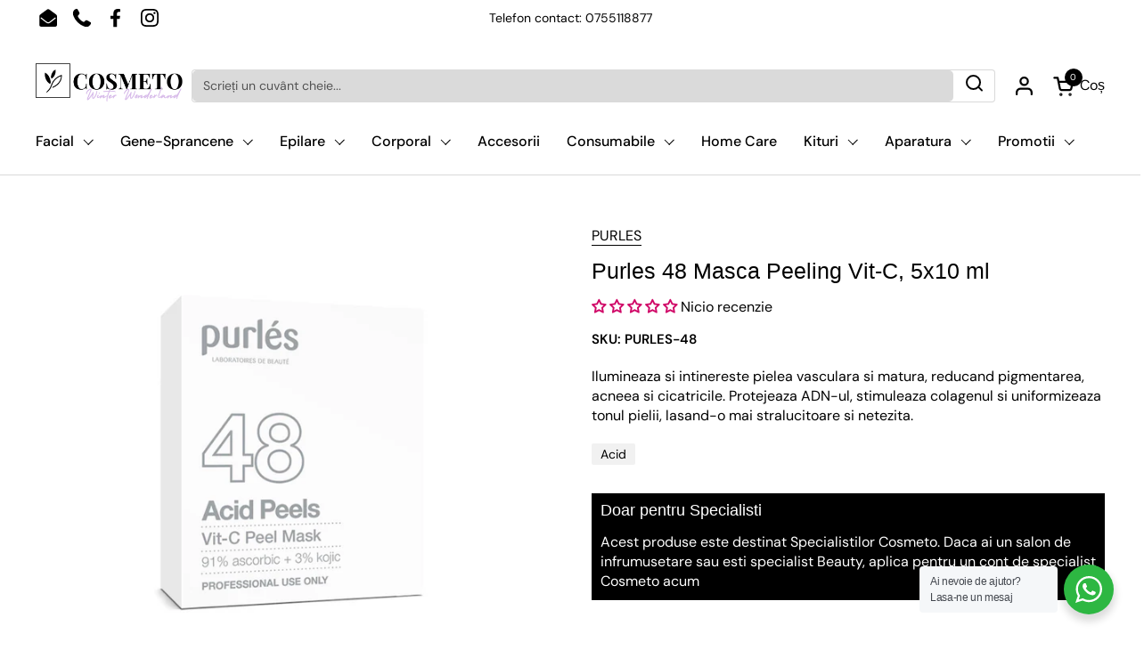

--- FILE ---
content_type: text/html; charset=utf-8
request_url: https://cosmeto.ro/products/vit-c-peel-mask-10x5
body_size: 57816
content:
<!doctype html>
  <html id="html" class="no-js" lang="ro" dir="ltr">
  <head>
    <meta charset="utf-8">
    <meta http-equiv="X-UA-Compatible" content="IE=edge,chrome=1">
    <meta name="viewport" content="width=device-width, initial-scale=1.0, height=device-height, minimum-scale=1.0"><link rel="shortcut icon" href="//cosmeto.ro/cdn/shop/files/SELINA_48_x_48_px.png?crop=center&height=48&v=1714040268&width=48" type="image/png" /><title>Purles 48 Masca Peeling Vit-C, 5x10 ml &ndash; Cosmeto.ro
</title><meta name="description" content="• Linia: Acid Peels   • Aceasta masca micro-exfolianta este special conceputa atat cu un sistem de stralucire, cat si de intinerire dedicat tenului vascular, matur, care sufera de lipsa de stralucire, precum si predispus la probleme de pigmentare, acnee sau cicatrici. Mentine stabilitatea optima fara a fi descompus sub">

<meta property="og:site_name" content="Cosmeto.ro">
<meta property="og:url" content="https://cosmeto.ro/products/vit-c-peel-mask-10x5">
<meta property="og:title" content="Purles 48 Masca Peeling Vit-C, 5x10 ml">
<meta property="og:type" content="product">
<meta property="og:description" content="• Linia: Acid Peels   • Aceasta masca micro-exfolianta este special conceputa atat cu un sistem de stralucire, cat si de intinerire dedicat tenului vascular, matur, care sufera de lipsa de stralucire, precum si predispus la probleme de pigmentare, acnee sau cicatrici. Mentine stabilitatea optima fara a fi descompus sub"><meta property="og:image" content="http://cosmeto.ro/cdn/shop/files/SELINA-2025-07-02T103936.585.png?v=1751441988">
  <meta property="og:image:secure_url" content="https://cosmeto.ro/cdn/shop/files/SELINA-2025-07-02T103936.585.png?v=1751441988">
  <meta property="og:image:width" content="1200">
  <meta property="og:image:height" content="1200"><meta property="og:price:amount" content="158,08">
  <meta property="og:price:currency" content="RON"><meta name="twitter:card" content="summary_large_image">
<meta name="twitter:title" content="Purles 48 Masca Peeling Vit-C, 5x10 ml">
<meta name="twitter:description" content="• Linia: Acid Peels   • Aceasta masca micro-exfolianta este special conceputa atat cu un sistem de stralucire, cat si de intinerire dedicat tenului vascular, matur, care sufera de lipsa de stralucire, precum si predispus la probleme de pigmentare, acnee sau cicatrici. Mentine stabilitatea optima fara a fi descompus sub"><script type="application/ld+json">
  [
    {
      "@context": "https://schema.org",
      "@type": "WebSite",
      "name": "Cosmeto.ro",
      "url": "https:\/\/cosmeto.ro"
    },
    {
      "@context": "https://schema.org",
      "@type": "Organization",
      "name": "Cosmeto.ro",
      "url": "https:\/\/cosmeto.ro"
    }
  ]
</script>

<script type="application/ld+json">
{
  "@context": "http://schema.org",
  "@type": "BreadcrumbList",
  "itemListElement": [
    {
      "@type": "ListItem",
      "position": 1,
      "name": "Acasă",
      "item": "https://cosmeto.ro"
    },{
        "@type": "ListItem",
        "position": 2,
        "name": "Purles 48 Masca Peeling Vit-C, 5x10 ml",
        "item": "https://cosmeto.ro/products/vit-c-peel-mask-10x5"
      }]
}
</script><script type="application/ld+json">{"@context":"http:\/\/schema.org\/","@id":"\/products\/vit-c-peel-mask-10x5#product","@type":"Product","brand":{"@type":"Brand","name":"PURLES"},"category":"Îngrijirea pielii","description":"• Linia: Acid Peels\n \n• Aceasta masca micro-exfolianta este special conceputa atat cu un sistem de stralucire, cat si de intinerire dedicat tenului vascular, matur, care sufera de lipsa de stralucire, precum si predispus la probleme de pigmentare, acnee sau cicatrici. \nMentine stabilitatea optima fara a fi descompus sub influenta factorilor externi datorita concentratiei mari de vitamina C sub forma de pulbere. Formula ofera o activitate antioxidanta ridicata, reducand riscul de degenerare a celulelor ADN-ului pielii. In plus, acidul ascorbic este responsabil pentru sinteza colagenului, reducand astfel daunele acestuia. Acest lucru permite pielii sa-si pastreze un aspect mai tanar; este elastic si hidratat. Ambele ingrediente active lumineaza eficient tenul, regleaza procesul de melanogeneza si conditioneaza distributia uniforma a melaninei in epiderma. Acidul Kojic ca inhibitor al tirozinazei asigura o activitate ridicata de albire permitand indepartarea decolorarilor profunde. Chiar si dupa un singur tratament, pielea este vizibil mai stralucitoare, mai stralucitoare si mai netezita.\n• Mod de utilizare: \n- Ca masca micro-exfolianta: Pune 10 ml de pudra pe mainile umede, freaca-le pentru a obtine o consistenta de gel si aplica-o pe fata, gat si decolteu, masand usor. Dupa 2-5 minute, clatiti-l. Pentru un efect mai bun, lasati masca sa se usuce timp de 5-7 minute.\n- Ca masca: Pune 10 ml de pulbere si cateva picaturi de apa intr-un bol, amesteca pentru a obtine un gel. Aplicati cu o perie pe zona fetei, gatului si decolteului. Clatiti dupa 20-30 de minute cu apa calduta.\n \n• Indicatii: Aceasta masca de intinerire este ideala pentru cei care se confrunta cu o lipsa de stralucire a pielii si cei predispusi la tulburari de pigmentare, acnee sau cicatrici.\n \n• Ingrediente active:\n  ♥ Acid ascorbic - incurajeaza sinteza colagenului si reduce degradarea acestuia, pastrand astfel tineretea, elasticitatea si hidratarea pielii.  ♥ Acid Kojic - actioneaza ca un inhibitor puternic al tirozinazei pentru efecte de albire remarcabile, permitand indepartarea decolorarilor profunde.\n-\n INGREDIENTS OF NATURAL ORIGIN, PARABEN FREE, NO SLS\/SLES, NO MINERAL OILS, VEGAN, NO GLYCOLS (PEG), CRUELTY FREE, NON GMO,  NO TRIETHANOLAMINE, GLUTEN FREE.\n• Tipul de ten: toate tipurile de ten","image":"https:\/\/cosmeto.ro\/cdn\/shop\/files\/SELINA-2025-07-02T103936.585.png?v=1751441988\u0026width=1920","name":"Purles 48 Masca Peeling Vit-C, 5x10 ml","offers":{"@id":"\/products\/vit-c-peel-mask-10x5?variant=46685461283142#offer","@type":"Offer","availability":"http:\/\/schema.org\/InStock","price":"158.08","priceCurrency":"RON","url":"https:\/\/cosmeto.ro\/products\/vit-c-peel-mask-10x5?variant=46685461283142"},"sku":"PURLES-48","url":"https:\/\/cosmeto.ro\/products\/vit-c-peel-mask-10x5"}</script><link rel="canonical" href="https://cosmeto.ro/products/vit-c-peel-mask-10x5">
  
    <link rel="preconnect" href="https://cdn.shopify.com"><link rel="preconnect" href="https://fonts.shopifycdn.com" crossorigin>

<link rel="preload" href="//cosmeto.ro/cdn/fonts/dm_sans/dmsans_n4.ec80bd4dd7e1a334c969c265873491ae56018d72.woff2" as="font" type="font/woff2" crossorigin><link rel="preload" href="//cosmeto.ro/cdn/fonts/dm_sans/dmsans_n5.8a0f1984c77eb7186ceb87c4da2173ff65eb012e.woff2" as="font" type="font/woff2" crossorigin>

<style type="text/css">
@font-face {
  font-family: "DM Sans";
  font-weight: 400;
  font-style: normal;
  font-display: swap;
  src: url("//cosmeto.ro/cdn/fonts/dm_sans/dmsans_n4.ec80bd4dd7e1a334c969c265873491ae56018d72.woff2") format("woff2"),
       url("//cosmeto.ro/cdn/fonts/dm_sans/dmsans_n4.87bdd914d8a61247b911147ae68e754d695c58a6.woff") format("woff");
}
@font-face {
  font-family: "DM Sans";
  font-weight: 500;
  font-style: normal;
  font-display: swap;
  src: url("//cosmeto.ro/cdn/fonts/dm_sans/dmsans_n5.8a0f1984c77eb7186ceb87c4da2173ff65eb012e.woff2") format("woff2"),
       url("//cosmeto.ro/cdn/fonts/dm_sans/dmsans_n5.9ad2e755a89e15b3d6c53259daad5fc9609888e6.woff") format("woff");
}
@font-face {
  font-family: "DM Sans";
  font-weight: 600;
  font-style: normal;
  font-display: swap;
  src: url("//cosmeto.ro/cdn/fonts/dm_sans/dmsans_n6.70a2453ea926d613c6a2f89af05180d14b3a7c96.woff2") format("woff2"),
       url("//cosmeto.ro/cdn/fonts/dm_sans/dmsans_n6.355605667bef215872257574b57fc097044f7e20.woff") format("woff");
}
@font-face {
  font-family: "DM Sans";
  font-weight: 500;
  font-style: normal;
  font-display: swap;
  src: url("//cosmeto.ro/cdn/fonts/dm_sans/dmsans_n5.8a0f1984c77eb7186ceb87c4da2173ff65eb012e.woff2") format("woff2"),
       url("//cosmeto.ro/cdn/fonts/dm_sans/dmsans_n5.9ad2e755a89e15b3d6c53259daad5fc9609888e6.woff") format("woff");
}
@font-face {
  font-family: "DM Sans";
  font-weight: 600;
  font-style: normal;
  font-display: swap;
  src: url("//cosmeto.ro/cdn/fonts/dm_sans/dmsans_n6.70a2453ea926d613c6a2f89af05180d14b3a7c96.woff2") format("woff2"),
       url("//cosmeto.ro/cdn/fonts/dm_sans/dmsans_n6.355605667bef215872257574b57fc097044f7e20.woff") format("woff");
}



</style>
<style type="text/css">

  :root {

    /* Font variables */

    --font-stack-headings-primary: "system_ui", -apple-system, 'Segoe UI', Roboto, 'Helvetica Neue', 'Noto Sans', 'Liberation Sans', Arial, sans-serif, 'Apple Color Emoji', 'Segoe UI Emoji', 'Segoe UI Symbol', 'Noto Color Emoji';
    --font-weight-headings-primary: 400;
    --font-style-headings-primary: normal;

    --font-stack-body-primary: "DM Sans", sans-serif;
    --font-weight-body-primary: 400;--font-weight-body-primary-bold: 600;--font-weight-body-primary-medium: 500;--font-style-body-primary: normal;

    --font-stack-body-secondary: "DM Sans", sans-serif;
    --font-weight-body-secondary: 500;--font-weight-body-secondary-bold: 600;--font-style-body-secondary: normal;

    --font-weight-menu: var(--font-weight-body-primary-medium);
    --font-weight-buttons: var(--font-weight-body-primary-medium);

    --base-headings-primary-size: 30;
    --base-headings-secondary-size: ;
    --base-headings-line: 1;
    --base-headings-spacing: 0.0em;

    --base-body-primary-size: 16;
    --base-body-secondary-size: 18;
    --base-body-line: 1.4;

    /* Color variables */

    --color-background-header: #ffffff;
    --color-text-header: #000000;
    --color-foreground-header: #fff;
    --color-borders-header: rgba(0, 0, 0, 0.15);

    --color-background-main: #FFFFFF;
    --color-secondary-background-main: rgba(0, 0, 0, 0.08);
    --color-third-background-main: rgba(0, 0, 0, 0.04);
    --color-fourth-background-main: rgba(0, 0, 0, 0.02);
    --color-opacity-background-main: rgba(255, 255, 255, 0);
    --color-text-main: #000000;
    --color-foreground-main: #fff;
    --color-secondary-text-main: rgba(0, 0, 0, 0.6);
    --color-borders-main: rgba(0, 0, 0, 0.1);
    --color-background-main-alternate: #d00767;

    --color-background-product-card: #FFFFFF;
    --color-background-cart-card: #fafafa;

    --color-background-footer: #000000;
    --color-text-footer: #f1eeec;
    --color-borders-footer: rgba(241, 238, 236, 0.15);

    --color-borders-forms-primary: rgba(0, 0, 0, 0.3);
    --color-borders-forms-secondary: rgba(0, 0, 0, 0.6);

    /* Borders */

    --border-width-cards: px;
    --border-radius-cards: 0px;
    --border-width-buttons: 1px;
    --border-radius-buttons: 5px;
    --border-width-forms: 1px;
    --border-radius-forms: 5px;
    --border-radius-widgets: 5px;
    --border-radius-product-card: 0px;

    /* Layout */
    
    --theme-max-width: 1600px;
    --grid-gap-original-base: 24px;
    --container-vertical-space-base: 70px;
    --image-fit-padding: 4%;

  }

  .facets--horiz .facets__summary, #main select, .sidebar select {
    background-image: url('data:image/svg+xml;utf8,<svg fill="none" height="7" viewBox="0 0 12 7" width="12" xmlns="http://www.w3.org/2000/svg"><g fill="%23000000"><path d="m1.2334.554688 5.65685 5.656852-.7071.70711-5.656858-5.65686z"/><path d="m11.8252 1.26221-5.65686 5.65685-.70711-.70711 5.65687-5.65685z"/></g></svg>');
  }

  .star-rating__stars {
    background-image: url('data:image/svg+xml;utf8,<svg width="20" height="14" viewBox="0 0 14 13" fill="rgba%280%2C+0%2C+0%2C+0.1%29" xmlns="http://www.w3.org/2000/svg"><path d="m7 0 1.572 4.837h5.085l-4.114 2.99 1.572 4.836L7 9.673l-4.114 2.99 1.571-4.837-4.114-2.99h5.085L7 0Z" stroke="rgba%280%2C+0%2C+0%2C+0.1%29" stroke-width="0"/></svg>');
  }
  .star-rating__stars-active {
    background-image: url('data:image/svg+xml;utf8,<svg width="20" height="13" viewBox="0 0 14 13" fill="none" xmlns="http://www.w3.org/2000/svg"><path d="m7 0 1.572 4.837h5.085l-4.114 2.99 1.572 4.836L7 9.673l-4.114 2.99 1.571-4.837-4.114-2.99h5.085L7 0Z" fill="%23000000" stroke-width="0"/></svg>');
  }

  

</style>

<style id="root-height">
  :root {
    --window-height: 100vh;
  }
</style>
<link href="//cosmeto.ro/cdn/shop/t/40/assets/theme.css?v=118692163730422567571764756038" as="style" rel="preload"><link href="//cosmeto.ro/cdn/shop/t/40/assets/section-header.css?v=142367654442541283861764756038" as="style" rel="preload"><link href="//cosmeto.ro/cdn/shop/t/40/assets/component-product-item.css?v=150873467529609049411764756038" as="style" rel="preload"><link href="//cosmeto.ro/cdn/shop/t/40/assets/component-product-variants.css?v=52211187809783282171764756038" as="style" rel="preload"><link href="//cosmeto.ro/cdn/shop/t/40/assets/section-main-product.css?v=153025521758116147571764756038" as="style" rel="preload"><link href="//cosmeto.ro/cdn/shop/t/40/assets/theme.css?v=118692163730422567571764756038" rel="stylesheet" type="text/css" media="all" />
    <link href="//cosmeto.ro/cdn/shop/t/40/assets/cosmeto.css?v=140086280657851962901764756038" rel="stylesheet" type="text/css" media="all" />
  
    <script>window.performance && window.performance.mark && window.performance.mark('shopify.content_for_header.start');</script><meta name="facebook-domain-verification" content="gt83waoy0rtpm04zh760lnpjla0jkx">
<meta name="google-site-verification" content="z-e5KtPpyhg1ip5GOgk_iCysCs9RPjlZ3nnKwXedEtg">
<meta id="shopify-digital-wallet" name="shopify-digital-wallet" content="/55601627462/digital_wallets/dialog">
<link rel="alternate" type="application/json+oembed" href="https://cosmeto.ro/products/vit-c-peel-mask-10x5.oembed">
<script async="async" src="/checkouts/internal/preloads.js?locale=ro-RO"></script>
<script id="shopify-features" type="application/json">{"accessToken":"ddd443c434253a1fde3fe4d27ac96b9f","betas":["rich-media-storefront-analytics"],"domain":"cosmeto.ro","predictiveSearch":true,"shopId":55601627462,"locale":"ro"}</script>
<script>var Shopify = Shopify || {};
Shopify.shop = "cosmeto-6920.myshopify.com";
Shopify.locale = "ro";
Shopify.currency = {"active":"RON","rate":"1.0"};
Shopify.country = "RO";
Shopify.theme = {"name":"Cosmeto Winter Wonderland 2025","id":185894928710,"schema_name":"Combine","schema_version":"2.6.2","theme_store_id":1826,"role":"main"};
Shopify.theme.handle = "null";
Shopify.theme.style = {"id":null,"handle":null};
Shopify.cdnHost = "cosmeto.ro/cdn";
Shopify.routes = Shopify.routes || {};
Shopify.routes.root = "/";</script>
<script type="module">!function(o){(o.Shopify=o.Shopify||{}).modules=!0}(window);</script>
<script>!function(o){function n(){var o=[];function n(){o.push(Array.prototype.slice.apply(arguments))}return n.q=o,n}var t=o.Shopify=o.Shopify||{};t.loadFeatures=n(),t.autoloadFeatures=n()}(window);</script>
<script id="shop-js-analytics" type="application/json">{"pageType":"product"}</script>
<script defer="defer" async type="module" src="//cosmeto.ro/cdn/shopifycloud/shop-js/modules/v2/client.init-shop-cart-sync_BdyHc3Nr.en.esm.js"></script>
<script defer="defer" async type="module" src="//cosmeto.ro/cdn/shopifycloud/shop-js/modules/v2/chunk.common_Daul8nwZ.esm.js"></script>
<script type="module">
  await import("//cosmeto.ro/cdn/shopifycloud/shop-js/modules/v2/client.init-shop-cart-sync_BdyHc3Nr.en.esm.js");
await import("//cosmeto.ro/cdn/shopifycloud/shop-js/modules/v2/chunk.common_Daul8nwZ.esm.js");

  window.Shopify.SignInWithShop?.initShopCartSync?.({"fedCMEnabled":true,"windoidEnabled":true});

</script>
<script>(function() {
  var isLoaded = false;
  function asyncLoad() {
    if (isLoaded) return;
    isLoaded = true;
    var urls = ["\/\/cdn.shopify.com\/proxy\/ef0680a6ed78f260811ca224d494cca79312faf53107365ad4a79f3c3cf73a89\/bucket.useifsapp.com\/theme-files-min\/js\/ifs-script-tag-min.js?v=2\u0026shop=cosmeto-6920.myshopify.com\u0026sp-cache-control=cHVibGljLCBtYXgtYWdlPTkwMA"];
    for (var i = 0; i < urls.length; i++) {
      var s = document.createElement('script');
      s.type = 'text/javascript';
      s.async = true;
      s.src = urls[i];
      var x = document.getElementsByTagName('script')[0];
      x.parentNode.insertBefore(s, x);
    }
  };
  if(window.attachEvent) {
    window.attachEvent('onload', asyncLoad);
  } else {
    window.addEventListener('load', asyncLoad, false);
  }
})();</script>
<script id="__st">var __st={"a":55601627462,"offset":7200,"reqid":"055db6ea-aff4-4363-9e72-d2976d3054d2-1768976141","pageurl":"cosmeto.ro\/products\/vit-c-peel-mask-10x5","u":"635900ac6b97","p":"product","rtyp":"product","rid":8392548614470};</script>
<script>window.ShopifyPaypalV4VisibilityTracking = true;</script>
<script id="captcha-bootstrap">!function(){'use strict';const t='contact',e='account',n='new_comment',o=[[t,t],['blogs',n],['comments',n],[t,'customer']],c=[[e,'customer_login'],[e,'guest_login'],[e,'recover_customer_password'],[e,'create_customer']],r=t=>t.map((([t,e])=>`form[action*='/${t}']:not([data-nocaptcha='true']) input[name='form_type'][value='${e}']`)).join(','),a=t=>()=>t?[...document.querySelectorAll(t)].map((t=>t.form)):[];function s(){const t=[...o],e=r(t);return a(e)}const i='password',u='form_key',d=['recaptcha-v3-token','g-recaptcha-response','h-captcha-response',i],f=()=>{try{return window.sessionStorage}catch{return}},m='__shopify_v',_=t=>t.elements[u];function p(t,e,n=!1){try{const o=window.sessionStorage,c=JSON.parse(o.getItem(e)),{data:r}=function(t){const{data:e,action:n}=t;return t[m]||n?{data:e,action:n}:{data:t,action:n}}(c);for(const[e,n]of Object.entries(r))t.elements[e]&&(t.elements[e].value=n);n&&o.removeItem(e)}catch(o){console.error('form repopulation failed',{error:o})}}const l='form_type',E='cptcha';function T(t){t.dataset[E]=!0}const w=window,h=w.document,L='Shopify',v='ce_forms',y='captcha';let A=!1;((t,e)=>{const n=(g='f06e6c50-85a8-45c8-87d0-21a2b65856fe',I='https://cdn.shopify.com/shopifycloud/storefront-forms-hcaptcha/ce_storefront_forms_captcha_hcaptcha.v1.5.2.iife.js',D={infoText:'Protejat prin hCaptcha',privacyText:'Confidențialitate',termsText:'Condiții'},(t,e,n)=>{const o=w[L][v],c=o.bindForm;if(c)return c(t,g,e,D).then(n);var r;o.q.push([[t,g,e,D],n]),r=I,A||(h.body.append(Object.assign(h.createElement('script'),{id:'captcha-provider',async:!0,src:r})),A=!0)});var g,I,D;w[L]=w[L]||{},w[L][v]=w[L][v]||{},w[L][v].q=[],w[L][y]=w[L][y]||{},w[L][y].protect=function(t,e){n(t,void 0,e),T(t)},Object.freeze(w[L][y]),function(t,e,n,w,h,L){const[v,y,A,g]=function(t,e,n){const i=e?o:[],u=t?c:[],d=[...i,...u],f=r(d),m=r(i),_=r(d.filter((([t,e])=>n.includes(e))));return[a(f),a(m),a(_),s()]}(w,h,L),I=t=>{const e=t.target;return e instanceof HTMLFormElement?e:e&&e.form},D=t=>v().includes(t);t.addEventListener('submit',(t=>{const e=I(t);if(!e)return;const n=D(e)&&!e.dataset.hcaptchaBound&&!e.dataset.recaptchaBound,o=_(e),c=g().includes(e)&&(!o||!o.value);(n||c)&&t.preventDefault(),c&&!n&&(function(t){try{if(!f())return;!function(t){const e=f();if(!e)return;const n=_(t);if(!n)return;const o=n.value;o&&e.removeItem(o)}(t);const e=Array.from(Array(32),(()=>Math.random().toString(36)[2])).join('');!function(t,e){_(t)||t.append(Object.assign(document.createElement('input'),{type:'hidden',name:u})),t.elements[u].value=e}(t,e),function(t,e){const n=f();if(!n)return;const o=[...t.querySelectorAll(`input[type='${i}']`)].map((({name:t})=>t)),c=[...d,...o],r={};for(const[a,s]of new FormData(t).entries())c.includes(a)||(r[a]=s);n.setItem(e,JSON.stringify({[m]:1,action:t.action,data:r}))}(t,e)}catch(e){console.error('failed to persist form',e)}}(e),e.submit())}));const S=(t,e)=>{t&&!t.dataset[E]&&(n(t,e.some((e=>e===t))),T(t))};for(const o of['focusin','change'])t.addEventListener(o,(t=>{const e=I(t);D(e)&&S(e,y())}));const B=e.get('form_key'),M=e.get(l),P=B&&M;t.addEventListener('DOMContentLoaded',(()=>{const t=y();if(P)for(const e of t)e.elements[l].value===M&&p(e,B);[...new Set([...A(),...v().filter((t=>'true'===t.dataset.shopifyCaptcha))])].forEach((e=>S(e,t)))}))}(h,new URLSearchParams(w.location.search),n,t,e,['guest_login'])})(!1,!0)}();</script>
<script integrity="sha256-4kQ18oKyAcykRKYeNunJcIwy7WH5gtpwJnB7kiuLZ1E=" data-source-attribution="shopify.loadfeatures" defer="defer" src="//cosmeto.ro/cdn/shopifycloud/storefront/assets/storefront/load_feature-a0a9edcb.js" crossorigin="anonymous"></script>
<script data-source-attribution="shopify.dynamic_checkout.dynamic.init">var Shopify=Shopify||{};Shopify.PaymentButton=Shopify.PaymentButton||{isStorefrontPortableWallets:!0,init:function(){window.Shopify.PaymentButton.init=function(){};var t=document.createElement("script");t.src="https://cosmeto.ro/cdn/shopifycloud/portable-wallets/latest/portable-wallets.ro.js",t.type="module",document.head.appendChild(t)}};
</script>
<script data-source-attribution="shopify.dynamic_checkout.buyer_consent">
  function portableWalletsHideBuyerConsent(e){var t=document.getElementById("shopify-buyer-consent"),n=document.getElementById("shopify-subscription-policy-button");t&&n&&(t.classList.add("hidden"),t.setAttribute("aria-hidden","true"),n.removeEventListener("click",e))}function portableWalletsShowBuyerConsent(e){var t=document.getElementById("shopify-buyer-consent"),n=document.getElementById("shopify-subscription-policy-button");t&&n&&(t.classList.remove("hidden"),t.removeAttribute("aria-hidden"),n.addEventListener("click",e))}window.Shopify?.PaymentButton&&(window.Shopify.PaymentButton.hideBuyerConsent=portableWalletsHideBuyerConsent,window.Shopify.PaymentButton.showBuyerConsent=portableWalletsShowBuyerConsent);
</script>
<script data-source-attribution="shopify.dynamic_checkout.cart.bootstrap">document.addEventListener("DOMContentLoaded",(function(){function t(){return document.querySelector("shopify-accelerated-checkout-cart, shopify-accelerated-checkout")}if(t())Shopify.PaymentButton.init();else{new MutationObserver((function(e,n){t()&&(Shopify.PaymentButton.init(),n.disconnect())})).observe(document.body,{childList:!0,subtree:!0})}}));
</script>
<script id='scb4127' type='text/javascript' async='' src='https://cosmeto.ro/cdn/shopifycloud/privacy-banner/storefront-banner.js'></script><link id="shopify-accelerated-checkout-styles" rel="stylesheet" media="screen" href="https://cosmeto.ro/cdn/shopifycloud/portable-wallets/latest/accelerated-checkout-backwards-compat.css" crossorigin="anonymous">
<style id="shopify-accelerated-checkout-cart">
        #shopify-buyer-consent {
  margin-top: 1em;
  display: inline-block;
  width: 100%;
}

#shopify-buyer-consent.hidden {
  display: none;
}

#shopify-subscription-policy-button {
  background: none;
  border: none;
  padding: 0;
  text-decoration: underline;
  font-size: inherit;
  cursor: pointer;
}

#shopify-subscription-policy-button::before {
  box-shadow: none;
}

      </style>

<script>window.performance && window.performance.mark && window.performance.mark('shopify.content_for_header.end');</script>
  
    <script>
  
      /* js helpers */
      const debounce = (fn, wait) => {
        let t;
        return (...args) => {
          clearTimeout(t);
          t = setTimeout(() => fn.apply(this, args), wait);
        };
      }
      window.KEYCODES = {
        TAB: 9,
        ESC: 27,
        DOWN: 40,
        RIGHT: 39,
        UP: 38,
        LEFT: 37,
        RETURN: 13
      };
  
      /* background image sizes */
      const rbi = [];
      const rbiSetSize = (img) => {
        if ( img.offsetWidth / img.dataset.ratio < img.offsetHeight ) {
          img.setAttribute('sizes', `${Math.ceil(img.offsetHeight * img.dataset.ratio)}px`);
        } else {
          img.setAttribute('sizes', `${Math.ceil(img.offsetWidth)}px`);
        }
      }
      window.addEventListener('resize', debounce(()=>{
        for ( let img of rbi ) {
          rbiSetSize(img);
        }
      }, 250));
  
      /* lazy looad images reveal effect */
      const imageReveal = new IntersectionObserver((entries, observer)=>{
        entries.forEach(entry=>{
          if ( entry.isIntersecting ) {
            setTimeout(()=>{
              entry.target.classList.remove('lazy-image--to-reveal');
            }, 500);
            entry.target.classList.add('lazy-image--revealed');
            observer.unobserve(entry.target);
          }
        });
      }, {rootMargin: '20px 0px 0px 0px'});

    </script><noscript>
      <link rel="stylesheet" href="//cosmeto.ro/cdn/shop/t/40/assets/theme-noscript.css?v=38102435459277827451764756038">
    </noscript>
  <link href="//cosmeto.ro/cdn/shop/t/40/assets/bss-custom.css?v=53504576601735191221764756038" rel="stylesheet" type="text/css" media="all" />
  <script src="//cosmeto.ro/cdn/shop/t/40/assets/bss-custom.js?v=37807628912818354131764756038" defer></script>
    
  
  
  <!-- BEGIN app block: shopify://apps/bss-b2b-solution/blocks/config-header/451233f2-9631-4c49-8b6f-057e4ebcde7f -->

<script id="bss-b2b-config-data">
  	if (typeof BSS_B2B == 'undefined') {
  		var BSS_B2B = {};
	}

	
        BSS_B2B.storeId = 9154;
        BSS_B2B.currentPlan = "false";
        BSS_B2B.planCode = "advanced";
        BSS_B2B.shopModules = JSON.parse('[{"code":"qb","status":1},{"code":"cp","status":1},{"code":"act","status":1},{"code":"form","status":1},{"code":"tax_exempt","status":1},{"code":"amo","status":0},{"code":"mc","status":0},{"code":"public_api","status":0},{"code":"dc","status":1},{"code":"cart_note","status":0},{"code":"mo","status":0},{"code":"tax_display","status":1},{"code":"sr","status":0},{"code":"bogo","status":0},{"code":"qi","status":0},{"code":"ef","status":0},{"code":"pl","status":0},{"code":"nt","status":0}]');
        BSS_B2B.version = 3;
        var bssB2bApiServer = "https://b2b-solution-api.bsscommerce.com";
        var bssB2bCmsUrl = "https://b2b-solution.bsscommerce.com";
        var bssGeoServiceUrl = "https://geo-ip-service.bsscommerce.com";
        var bssB2bCheckoutUrl = "https://b2b-solution-checkout.bsscommerce.com";
    

	
		BSS_B2B.integrationApp = null;
	

	

	
		
		
		BSS_B2B.configData = [].concat([{"i":535702,"n":"Specialist Italwax","at":4,"ct":"PROFESIONISTI","mct":0,"pct":3,"pt":"italwax","xpct":1,"xpi":"6771245089094,6771245318470,6771236471110,8584539799878","dt":2,"dv":"10.00","sd":"2025-05-18T21:00:00.000Z","ed":"2028-03-30T21:00:00.000Z","st":"00:00:00","et":"00:00:00","ef":0,"eed":0,"t":"0O4ZY2bV5rnuMHWldhwqz9m1ZFECq9hWQw6MwgOYoHk="},{"i":2151150704,"n":"Specialist Inlei","at":4,"ct":"PROFESIONISTI","mct":0,"pct":3,"pt":"inlei","xpct":0,"dt":2,"dv":"5.00","sd":"2025-05-20T12:14:43.000Z","ed":"2025-05-20T12:14:43.000Z","st":"15:14:00","et":"15:14:00","ef":0,"eed":0,"t":"25GHVURO5PVIEQKvQ4Dc9unQref2OHUjNoRUHezRHMM="},{"i":2151159277,"n":"Trainer APIS","at":4,"ct":"TRAINER","mct":0,"pct":3,"pt":"apis","xpct":3,"xpt":"kit,kit-linie","dt":2,"dv":"16.00","sd":"2025-05-21T06:50:27.000Z","ed":"2025-05-21T06:50:27.000Z","st":"09:50:00","et":"09:50:00","ef":0,"eed":0,"t":"E5/E+wtBgeZrcHoHmE0Qwdf3G2YaU/pVJzly1WEcsAU="},{"i":2151159278,"n":"Trainer InLei","at":4,"ct":"TRAINER","mct":0,"pct":3,"pt":"inlei","xpct":0,"dt":2,"dv":"19.00","sd":"2025-05-21T06:51:32.000Z","ed":"2025-05-21T06:51:32.000Z","st":"09:51:00","et":"09:51:00","ef":0,"eed":0,"t":"9fKlRXjnEH/SDFKc41Vu23wgR5R9uVjezKEzeaD0CSo="},{"i":2151159279,"n":"Trainer Italwax","at":4,"ct":"TRAINER","mct":0,"pct":2,"pc":"615481377094,600581275974","xpct":0,"dt":2,"dv":"15.00","sd":"2025-05-21T06:52:46.000Z","ed":"2025-05-21T06:52:46.000Z","st":"09:52:00","et":"09:52:00","ef":0,"eed":0,"t":"wFBIVp6uqD7obJZJFAWuwx0bsgVEjtV+V1ZR1aLkh3E="},{"i":2151159280,"n":"Trainer Purles","at":4,"ct":"TRAINER","mct":0,"pct":2,"pc":"602687570246,600996020550","xpct":3,"xpt":"black-friday-summer-2025","dt":2,"dv":"40.00","sd":"2025-05-21T06:53:47.000Z","ed":"2025-05-21T06:53:47.000Z","st":"09:53:00","et":"09:53:00","ef":0,"eed":0,"t":"wJuiCy7Peb25zKWPpnhWV7GuKPJKZjOP8LicUCPsGG8="},{"i":2153597582,"n":"Lichidare Purles","at":4,"ct":"PROFESIONISTI","mct":0,"pct":1,"pi":"8395878924614,8718886568262,8411373306182,8411939864902,8417354580294","xpct":0,"dt":2,"dv":"20.00","sd":"2026-01-09T13:43:07.000Z","ed":"2026-01-09T13:43:07.000Z","st":"15:43:00","et":"15:43:00","ef":0,"eed":0,"t":"nw6Cggi0qoO79wR/rkT+d2ttSONkA6a1Wf7rK1g4FKo="},{"i":2151150708,"n":"Specialist Purles","p":1,"at":4,"ct":"PROFESIONISTI","mct":0,"pct":3,"pt":"purles-re","xpct":3,"xpt":"desigilate,lichidare-stoc,kit","dt":2,"dv":"35.00","sd":"2025-05-20T12:19:52.000Z","ed":"2025-05-20T12:19:52.000Z","st":"15:19:00","et":"15:19:00","ef":0,"eed":0,"t":"IKAYVa9QFg+gfzHgPItVjFV1q9LjS5YwskSb9NXc4AU="}],[],[],[],[],[],[],[],[],[],);
		BSS_B2B.cpSettings = {"cpType":1,"default_price_color":"#555555","price_applied_cp_color":"#d00767"};
		BSS_B2B.customPricingSettings = null;
	
	
	
		
		BSS_B2B.qbRules = [].concat([],[],[],[],[],);

		
			BSS_B2B.qbTranslations = {"table_header_text":"Discounturi in functie de cantitate","table_qty_range_text":"Cantitate","table_header_text_ab":"Discounturi in functie de suma","table_amount_range_text":"Suma","table_discount_text":"Discount","flat_price_suffix":"fiecare","price_applied":"Pret aplicat","minimum_quantity":"Minimum Quantity","maximum_quantity":"Maximum Quantity","minimum_amount":"Minimum Amount","maximum_amount":"Maximum Amount","buy":"Cumpara","off":"reducere!","for":"pentru","messageOneColumn":"Message the user sees about the product","quantity_text":"cantitate","amount_text":"valoare","unitQuantity_text":"Unit Quantity","unitPrice_text":"Unit Price"};
		

		BSS_B2B.qbSettings = {"page_show_qb_table":["0","1","2"],"show_multiple_table":0,"position_qb_table":"1","max_or_min_qty":1};
		BSS_B2B.designTables = {"header_table_background":"#000000","text_header_table_color":"#ffffff","table_background_color":"#ffffff","title_table_background":"#ffffff","text_title_table_color":"#000000","text_table_color":"#000000","row_click_background_color":"#e6e6e6","row_click_text_color":"#000000","border_radius_table":11,"text_align_herder_table":"center","header_text_size":14,"config_inner_padding_text_header":4,"border_style_table":"none","border_color_table":"#f2f2f2","border_width_table":1,"hide_rule_name":1,"hide_table_header":1,"hide_column_title":0};
	
	
	
	
	
	
	
	
		

		
			BSS_B2B.taxDisplayTranslations = {"excluded_vat_text":"exc. VAT | ","included_vat_text":"inc. VAT"};
		

		BSS_B2B.taxDisplayRules = [];
		BSS_B2B.allVatCountries = "[]";
		BSS_B2B.taxOverrides = [];
	
	
		
		
		
        	BSS_B2B.vatTranslations = {"form_header_text":"EU VAT ID","form_subtitle_text":"(VAT will be deducted at payment step)","form_error_message":"Please enter a valid EU VAT ID (e.g. DK123..., FR123...)","form_success_message":"Your VAT ID has been successfully validated.","form_validate_country_code_message":"Your country is not eligible for VAT Exemption in this store.","form_header_text_gst":"India GST Identification Number","form_subtitle_text_gst":"(India GST will be deducted at payment step)","form_error_message_gst":"Please enter a valid India GST Identification Number","form_success_message_gst":"Your India GST Identification Number has been successfully validated.","form_header_text_abn":"ABN Registration Number","form_subtitle_text_abn":"(ABN will be deducted at payment step)","form_error_message_abn":"Please enter a valid ABN Registration Number","form_success_message_abn":"Your ABN Registration Number has been successfully validated.","form_header_text_uk":"UK VAT Registration Number","form_subtitle_text_uk":"(UK VAT will be deducted at payment step)","form_error_message_uk":"Please enter a valid UK VAT Registration Number","form_success_message_uk":"Your UK VAT Registration Number has been successfully validated.","form_header_text_us_ein":"US EIN Registration Number","form_subtitle_text_us_ein":"(US Tax will be deducted at payment step)","form_error_message_us_ein":"Please enter a valid US EIN Number.","form_success_message_us_ein":"Your EIN Number has been successfully validated."};
		
        BSS_B2B.allVatCountries = "[]";
        BSS_B2B.vatSetting = {"show_vat_apply_to":"0","show_vat_customer_tags":"","show_vat_customer_ids":"","is_required_vat":0,"auto_exempt_tax":1,"auto_redirect_to_checkout":0,"enable_select_eu_vat_countries":0,"selected_eu_vat_countries":"AT,BE,BG,CY,CZ,DE,DK,EE,EL,ES,FI,FR,GB,HR,HU,IE,IT,LT,LU,LV,MT,NL,PL,PT,RO,SE,SI,SK,XI","enable_eu_vat":1,"enable_uk_vat":1,"enable_gst":0,"enable_us_ein":0,"enable_abn":0};
        BSS_B2B.vatExemptSelectedOriginal = null;
        BSS_B2B.vatExemptSelected = null;
        BSS_B2B.vatAutoExempt = 1;
	
	
		

		
			BSS_B2B.dcTranslations = {"form_header_text":"Cod reducere","message_success_discount_code":"Codul a fost aplicat cu succes","message_error_discount_code":"Failed to apply this discount code, please try another","button_apply":"Aplica","message_discount_code_null":"The discount code field must not be blank.","text_warning_amount_discount_code":"To use discount {{discount_code}}, total purchase amount of these item(s) must be above","text_warning_quantity_discount_code":"To use discount {{discount_code}}, total purchase quantity of these item(s) must be above","warning_products_discount_code":"Products","amount_discount_code_remaining":"{{number}} discounturi ramase"};
		
      	BSS_B2B.dcRules = [{"id":6985,"shop_id":9154,"type":1,"apply_to":0,"customer_tags":"","customer_ids":"","product_condition_type":3,"product_ids":"","product_collections":"","product_tags":"purles,purles-re","start_date":"2025-10-09T08:43:23.000Z","start_time":"11:43:00","end_date":"2025-10-09T08:43:23.000Z","end_time":"11:43:00","minimum_purchase_type":0,"minimum_purchase_value":null,"share_link":"b2b-discount/1759999275000","share_link_status":1,"exclude_from":0,"exc_customers":null,"exc_customer_tags":null},{"id":7015,"shop_id":9154,"type":1,"apply_to":0,"customer_tags":"","customer_ids":"","product_condition_type":2,"product_ids":"","product_collections":"671772541254","product_tags":"","start_date":"2025-10-14T07:06:07.000Z","start_time":"10:06:00","end_date":"2025-11-14T08:04:21.000Z","end_time":"10:06:00","minimum_purchase_type":0,"minimum_purchase_value":null,"share_link":"b2b-discount/1760425451024","share_link_status":1,"exclude_from":0,"exc_customers":null,"exc_customer_tags":null}];
		BSS_B2B.dcStyle = {"button_border_radius":"3","button_color":"#000000","button_height":"36","button_text_color":"#ffffff","button_width":"300","header_color":"#000000","header_font_size":"18.72","input_border_color":"#a5a5a5","input_border_radius":"4","input_border_style":"dashed","input_border_width":"1","input_height":"36","input_placeholder":"Cod discount","input_width":"300","layout":"block"};
	
	
		BSS_B2B.rfGeneralSettings = {"form_success_notification":"Created wholesaler successfully","sent_email_success_notification":"We have sent an email to {email}, please click on the included link to verify your email address","form_edit_success_notification":"Edited wholesaler successfully","form_fail_notification":"Created wholesaler failed","form_edit_fail_notification":"Edited wholesaler failed","vat_valid":"VALID VAT NUMBER","vat_not_valid":"EU VAT is not valid. Please re-enter","customer_exist":"Customer email already exists","required_field":"This field is required","password_too_short":"Password is too short (minimum is 5 characters)","password_invalid_with_spaces":"Password cannot start or end with spaces","password_error_label":"Password must include:","min_password":"At least {number} characters","at_least_number":"At least one number","at_least_special":"At least one special character","mixture_upper_lower":"At least one uppercase letter","email_format":"Must be email format","email_contain_invalid_domain":"Email contains an invalid domain name","error_created_account_on_shopify":"Error when creating account on Shopify","loadingForm":"Loading...","create":"Create","phone_is_invalid":"Phone number is invalid","phone_has_already_been_taken":"Phone has already been taken","country_invalid":"Country is not valid. Please choose country again","complete_reCapcha_task":"Please complete reCAPTCHA task","abn_valid":"This ABN is registered to","abn_not_valid":"ABN is not valid. Please re-enter","gst_valid":"VALID India GST NUMBER","gst_not_valid":"India GST number is not valid. Please re-enter","uk_valid":"VALID UK VAT NUMBER","uk_not_valid":"UK VAT number is not valid. Please re-enter","us_ein_valid":"VALID US EIN NUMBER","us_ein_not_valid":"US EIN number is not valid. Please re-enter","text_color_success":"#008000","text_color_failed":"#ff0000","submit_button_color":"#6200c3","registration_forms":"None","email_is_invalid":"Email is invalid","complete_privacy_policy":"Please accept the privacy policy","default_form_title":"Create account","submit_button":"SUBMIT","registerPage_url":"/account/register"};
	
	
</script>






<script id="bss-b2b-customize">
	// eslint-disable-next-line no-console
console.log("B2B hooks")
window.bssB2BHooks = window.bssB2BHooks || {
    actions: {},
    filters: {},
};

window.BSS_B2B = window.BSS_B2B || {};

window.BSS_B2B.addAction = (tag, callback) => {
    window.bssB2BHooks.actions[tag] = callback;
}
window.BSS_B2B.addFilter = (tag,  value) => {
    window.bssB2BHooks.filters[tag] = value;
}

const showPrice = ( data  ) => {

  let item =  data.element.closest('.product-item')
  if (item) {
    label = item.querySelector('.product-item__badges')
    discount = Number((data.plPrices.originalPrice - data.plPrices.price)/data.plPrices.originalPrice*100).toFixed()
    label.innerHTML = `<span class="product-item__badge" style="background-color: #d00767; color: #ffffff">-${discount }%</span>`
  }
}
window.BSS_B2B.addAction('custom:product/showPrice',showPrice);

const customPrice = (priceHTMLCustom, cpPrices, priceElement ) => {

  let discount = Number(((cpPrices.cpPrices.originalPrice - cpPrices.cpPrices.price)/cpPrices.cpPrices.originalPrice)*100).toFixed()
   
  priceHTMLCustom = priceHTMLCustom + `<p class = 'bss_cusstom'>  -${discount}%  OFF  <svg width="30px" height="30px" viewBox="0 0 1024 1024" fill="white" class="icon" version="1.1" xmlns="http://www.w3.org/2000/svg" stroke="#007400"> <g id="SVGRepo_bgCarrier" stroke-width="0"></g><g id="SVGRepo_tracerCarrier" stroke-linecap="round" stroke-linejoin="round"></g><g id="SVGRepo_iconCarrier"><path d="M361.45 1023.91c-14.34 0-28.682-5.454-39.586-16.358L16.458 702.148c-21.84-21.84-21.84-57.348-0.016-79.172l441.16-441.158c20.48-20.48 59.956-31.526 88.092-24.636l206.536 50.646c24.588 6.062 49.332 27.854 60.19 53.004a7.998 7.998 0 0 1-4.17 10.514c-4.032 1.75-8.78-0.11-10.514-4.17-8.716-20.2-29.932-39.024-49.318-43.804L541.88 172.726c-22.886-5.624-56.3 3.75-72.968 20.402L27.754 634.288c-7.516 7.514-11.638 17.542-11.638 28.26 0 10.732 4.138 20.762 11.654 28.292l305.404 305.404c15.592 15.576 40.976 15.576 56.566-0.016l441.126-441.142c16.67-16.668 25.994-50.098 20.386-72.984l-37.336-152.266a8 8 0 0 1 5.858-9.686 8.008 8.008 0 0 1 9.672 5.876l37.336 152.264c7.014 28.588-3.796 67.298-24.606 88.106L401.05 1007.552c-10.92 10.906-25.274 16.358-39.6 16.358z" fill=""></path><path d="M663.934 423.986c-16.386 0-32.76-6.232-45.224-18.7-24.964-24.962-24.964-65.564-0.016-90.512 21.95-21.95 56.348-25.026 81.764-7.28a65.05 65.05 0 0 1 8.748 7.234 7.994 7.994 0 0 1 0.062 11.31c-3.11 3.138-8.17 3.186-11.308 0.078a48.916 48.916 0 0 0-6.61-5.468c-19.074-13.31-44.866-11.028-61.348 5.438-18.714 18.714-18.7 49.162 0.016 67.892 18.716 18.7 49.164 18.714 67.91-0.032 5.638-5.686 9.824-12.7 12.058-20.262 1.25-4.234 5.75-6.67 9.936-5.39a8 8 0 0 1 5.404 9.936c-2.982 10.092-8.542 19.418-16.074 27.01-12.496 12.498-28.916 18.746-45.318 18.746z" fill=""></path><path d="M663.824 392.026c-8.466 0-16.464-3.312-22.494-9.342a31.76 31.76 0 0 1-9.376-22.666c0.016-17.636 14.374-31.978 31.994-31.978 4.42 0 7.998 3.578 7.998 7.998s-3.578 8-7.998 8c-8.81 0-15.98 7.17-15.996 15.996a15.768 15.768 0 0 0 4.686 11.326 15.768 15.768 0 0 0 11.248 4.67h0.078a15.952 15.952 0 0 0 11.874-5.326 8 8 0 0 1 11.902 10.684 31.922 31.922 0 0 1-23.728 10.638h-0.188z" fill=""></path><path d="M663.95 368.03a8.002 8.002 0 0 1-7.81-6.31 8.024 8.024 0 0 1 6.138-9.514c281.864-60.692 345.6-302.204 345.6-344.116 0-4.42 3.578-8 8-8a7.994 7.994 0 0 1 7.998 8c0 43.914-66.064 296.844-358.222 359.752a8.1 8.1 0 0 1-1.704 0.188z" fill=""></path><path d="M738.856 192.05a7.944 7.944 0 0 1-4.592-1.454 7.99 7.99 0 0 1-1.954-11.138C836.024 31.24 989.85 0.09 1015.908 0.09h0.016c4.42 0 7.998 3.578 7.998 8s-3.578 7.998-7.998 7.998h-0.016c-23.292 0-171.98 31.774-270.508 172.542a7.934 7.934 0 0 1-6.544 3.42zM312.1 607.95c-39.694-0.016-71.984-32.322-71.984-71.986 0-39.694 32.292-71.984 71.984-72 39.696 0.016 71.986 32.306 71.986 71.984s-32.292 71.986-71.986 72.002z m0-127.992c-30.868 0.016-55.988 25.136-55.988 56.004 0 30.854 25.122 55.974 55.988 55.99 30.87-0.016 55.99-25.136 55.99-56.006 0-30.866-25.122-55.972-55.99-55.988zM488.064 783.912c-39.696-0.016-71.986-32.322-71.986-71.984 0-39.696 32.292-71.986 71.986-72.002 39.696 0.016 71.984 32.306 71.984 72.002 0 39.662-32.288 71.968-71.984 71.984z m0-127.99c-30.87 0.016-55.988 25.136-55.988 56.006 0 30.854 25.12 55.972 55.988 55.988 30.868-0.016 55.988-25.134 55.988-55.988 0-30.87-25.12-55.99-55.988-56.006zM248.114 783.912a7.996 7.996 0 0 1-5.654-13.654l303.938-303.952a7.996 7.996 0 1 1 11.308 11.31L253.77 781.568a7.976 7.976 0 0 1-5.656 2.344z" fill=""></path></g></svg></p>`
 return priceHTMLCustom
}
window.BSS_B2B.addFilter('custom:product_page/cp_pl_show_price',customPrice );

;
</script>

<style></style><style></style><style type="text/css"></style>


	
		<style id="bss-b2b-price-style">
			[bss-b2b-variant-price],
			[bss-b2b-product-price],
			[bss-b2b-cart-item-key][bss-b2b-item-original-price],
			[bss-b2b-cart-item-key][bss-b2b-final-line-price],
			[bss-b2b-cart-item-key] [bss-b2b-item-original-price],
			[bss-b2b-cart-item-key] [bss-b2b-final-line-price],
			[bss-b2b-cart-total-price] {
				visibility: hidden;
			}
		</style>
	


<script id="bss-b2b-store-data" type="application/json">
{
  "shop": {
    "domain": "cosmeto.ro",
    "permanent_domain": "cosmeto-6920.myshopify.com",
    "url": "https://cosmeto.ro",
    "secure_url": "https://cosmeto.ro",
    "money_format": "{{amount_with_comma_separator}} lei",
    "currency": "RON",
    "cart_current_currency": "RON",
    "multi_currencies": [
        
            "RON"
        
    ]
  },
  "customer": {
    "id": null,
    "tags": null,
    "tax_exempt": null,
    "first_name": null,
    "last_name": null,
    "phone": null,
    "email": "",
	"country_code": "",
	"addresses": [
		
	]
  },
  "cart": {"note":null,"attributes":{},"original_total_price":0,"total_price":0,"total_discount":0,"total_weight":0.0,"item_count":0,"items":[],"requires_shipping":false,"currency":"RON","items_subtotal_price":0,"cart_level_discount_applications":[],"checkout_charge_amount":0},
  "line_item_products": [],
  "template": "product",
  "product": "[base64]\/[base64]\/[base64]\/[base64]",
  "product_collections": [
    
      597821129030,
    
      601101205830,
    
      601101599046,
    
      601493963078,
    
      671772541254,
    
      602687570246,
    
      620809126214,
    
      601101467974,
    
      669687185734
    
  ],
  "collection": null,
  "collections": [
    
      597821129030,
    
      601101205830,
    
      601101599046,
    
      601493963078,
    
      671772541254,
    
      602687570246,
    
      620809126214,
    
      601101467974,
    
      669687185734
    
  ],
  "taxes_included": true
}
</script>




	<script src="https://cdn.shopify.com/extensions/019bb6bb-4c5e-774d-aaca-be628307789f/version_8b3113e8-2026-01-13_16h41m/assets/bss-b2b-state.js" defer="defer"></script>



	<script src="https://cdn.shopify.com/extensions/019bb6bb-4c5e-774d-aaca-be628307789f/version_8b3113e8-2026-01-13_16h41m/assets/bss-b2b-phone.js" defer="defer"></script>
	<script src="https://cdn.shopify.com/extensions/019bb6bb-4c5e-774d-aaca-be628307789f/version_8b3113e8-2026-01-13_16h41m/assets/bss-b2b-rf-js.js" defer="defer"></script>




<script src="https://cdn.shopify.com/extensions/019bb6bb-4c5e-774d-aaca-be628307789f/version_8b3113e8-2026-01-13_16h41m/assets/bss-b2b-decode.js" async></script>
<script src="https://cdn.shopify.com/extensions/019bb6bb-4c5e-774d-aaca-be628307789f/version_8b3113e8-2026-01-13_16h41m/assets/bss-b2b-integrate.js" defer="defer"></script>


	

	

	
		<script src="https://cdn.shopify.com/extensions/019bb6bb-4c5e-774d-aaca-be628307789f/version_8b3113e8-2026-01-13_16h41m/assets/bss-b2b-chunk-cp.js" defer="defer"></script>
	

	
		<script src="https://cdn.shopify.com/extensions/019bb6bb-4c5e-774d-aaca-be628307789f/version_8b3113e8-2026-01-13_16h41m/assets/bss-b2b-chunk-qb.js" defer="defer"></script>
	

	

	
		<script src="https://cdn.shopify.com/extensions/019bb6bb-4c5e-774d-aaca-be628307789f/version_8b3113e8-2026-01-13_16h41m/assets/bss-b2b-chunk-dc.js" defer="defer"></script>
	

	
		<script src="https://cdn.shopify.com/extensions/019bb6bb-4c5e-774d-aaca-be628307789f/version_8b3113e8-2026-01-13_16h41m/assets/bss-b2b-chunk-td.js" defer="defer"></script>
	

	

	

	

	

	
		<script src="https://cdn.shopify.com/extensions/019bb6bb-4c5e-774d-aaca-be628307789f/version_8b3113e8-2026-01-13_16h41m/assets/bss-b2b-chunk-te.js" defer="defer"></script>
	

	

	<script src="https://cdn.shopify.com/extensions/019bb6bb-4c5e-774d-aaca-be628307789f/version_8b3113e8-2026-01-13_16h41m/assets/bss-b2b-v3.js" defer="defer"></script>



<!-- END app block --><!-- BEGIN app block: shopify://apps/judge-me-reviews/blocks/judgeme_core/61ccd3b1-a9f2-4160-9fe9-4fec8413e5d8 --><!-- Start of Judge.me Core -->






<link rel="dns-prefetch" href="https://cdnwidget.judge.me">
<link rel="dns-prefetch" href="https://cdn.judge.me">
<link rel="dns-prefetch" href="https://cdn1.judge.me">
<link rel="dns-prefetch" href="https://api.judge.me">

<script data-cfasync='false' class='jdgm-settings-script'>window.jdgmSettings={"pagination":5,"disable_web_reviews":false,"badge_no_review_text":"Nicio recenzie","badge_n_reviews_text":"{{ n }} recenzie/recenzii","badge_star_color":"#D00767","hide_badge_preview_if_no_reviews":false,"badge_hide_text":false,"enforce_center_preview_badge":false,"widget_title":"Recenzii Clienți","widget_open_form_text":"Scrie un review","widget_close_form_text":"Anulează recenzia","widget_refresh_page_text":"Reîmprospătează pagina","widget_summary_text":"Pe baza a {{ number_of_reviews }} recenzie/recenzii","widget_no_review_text":"Fii primul care scrie o recenzie","widget_name_field_text":"Nume de afișare","widget_verified_name_field_text":"Nume verificat (public)","widget_name_placeholder_text":"Nume","widget_required_field_error_text":"Acest câmp este obligatoriu.","widget_email_field_text":"Adresă de email","widget_verified_email_field_text":"Email verificat (privat, nu poate fi editat)","widget_email_placeholder_text":"Email (privat)","widget_email_field_error_text":"Te rugăm să introduci o adresă de email validă.","widget_rating_field_text":"Evaluare","widget_review_title_field_text":"Titlul Recenziei","widget_review_title_placeholder_text":"Dă un titlu review-ului","widget_review_body_field_text":"Conținutul recenziei","widget_review_body_placeholder_text":"Începe să scrii aici...","widget_pictures_field_text":"Poză/Video (opțional)","widget_submit_review_text":"Trimite review","widget_submit_verified_review_text":"Trimite Recenzie Verificată","widget_submit_success_msg_with_auto_publish":"Mulțumim! Te rugăm să reîmprospătezi pagina în câteva momente pentru a-ți vedea recenzia. Poți elimina sau edita recenzia ta conectându-te la \u003ca href='https://judge.me/login' target='_blank' rel='nofollow noopener'\u003eJudge.me\u003c/a\u003e","widget_submit_success_msg_no_auto_publish":"Mulțumim! Recenzia ta va fi publicată imediat ce va fi aprobată de administratorul magazinului. Poți elimina sau edita recenzia ta conectându-te la \u003ca href='https://judge.me/login' target='_blank' rel='nofollow noopener'\u003eJudge.me\u003c/a\u003e","widget_show_default_reviews_out_of_total_text":"Se afișează {{ n_reviews_shown }} din {{ n_reviews }} recenzii.","widget_show_all_link_text":"Arată tot","widget_show_less_link_text":"Arată mai puțin","widget_author_said_text":"{{ reviewer_name }} a spus:","widget_days_text":"acum {{ n }} zile","widget_weeks_text":"acum {{ n }} săptămână/săptămâni","widget_months_text":"acum {{ n }} lună/luni","widget_years_text":"acum {{ n }} an/ani","widget_yesterday_text":"Ieri","widget_today_text":"Astăzi","widget_replied_text":"\u003e\u003e {{ shop_name }} a răspuns:","widget_read_more_text":"Citește mai mult","widget_reviewer_name_as_initial":"last_initial","widget_rating_filter_color":"#D00767","widget_rating_filter_see_all_text":"Vezi toate review-urile","widget_sorting_most_recent_text":"Cele mai recente","widget_sorting_highest_rating_text":"Evaluare cea mai mare","widget_sorting_lowest_rating_text":"Evaluare cea mai mică","widget_sorting_with_pictures_text":"Doar cu poze","widget_sorting_most_helpful_text":"Cele mai utile","widget_open_question_form_text":"Pune o întrebare","widget_reviews_subtab_text":"Recenzii","widget_questions_subtab_text":"Întrebări","widget_question_label_text":"Întrebare","widget_answer_label_text":"Răspuns","widget_question_placeholder_text":"Scrie întrebarea ta aici","widget_submit_question_text":"Trimite Întrebarea","widget_question_submit_success_text":"Mulțumim pentru întrebarea ta! Te vom anunța odată ce primește un răspuns.","widget_star_color":"#000000","verified_badge_text":"Verificat","verified_badge_bg_color":"#D00767","verified_badge_text_color":"","verified_badge_placement":"left-of-reviewer-name","widget_review_max_height":5,"widget_hide_border":true,"widget_social_share":false,"widget_thumb":false,"widget_review_location_show":false,"widget_location_format":"","all_reviews_include_out_of_store_products":true,"all_reviews_out_of_store_text":"(în afara magazinului)","all_reviews_pagination":100,"all_reviews_product_name_prefix_text":"despre","enable_review_pictures":true,"enable_question_anwser":false,"widget_theme":"leex","review_date_format":"dd/mm/yyyy","default_sort_method":"most-recent","widget_product_reviews_subtab_text":"Recenzii Produse","widget_shop_reviews_subtab_text":"Recenzii Magazin","widget_other_products_reviews_text":"Recenzii pentru alte produse","widget_store_reviews_subtab_text":"Recenzii magazin","widget_no_store_reviews_text":"Acest magazin nu are încă recenzii","widget_web_restriction_product_reviews_text":"Acest produs nu are încă recenzii","widget_no_items_text":"Nu s-a găsit niciun element","widget_show_more_text":"Arată mai multe","widget_write_a_store_review_text":"Scrie o Recenzie pentru Magazin","widget_other_languages_heading":"Recenzii în Alte Limbi","widget_translate_review_text":"Traduceți recenzia în {{ language }}","widget_translating_review_text":"Se traduce...","widget_show_original_translation_text":"Afișează originalul ({{ language }})","widget_translate_review_failed_text":"Recenzia nu a putut fi tradusă.","widget_translate_review_retry_text":"Reîncercați","widget_translate_review_try_again_later_text":"Încercați din nou mai târziu","show_product_url_for_grouped_product":false,"widget_sorting_pictures_first_text":"Pozele primele","show_pictures_on_all_rev_page_mobile":false,"show_pictures_on_all_rev_page_desktop":false,"floating_tab_hide_mobile_install_preference":false,"floating_tab_button_name":"★ Recenzii","floating_tab_title":"Lăsăm clienții să vorbească pentru noi","floating_tab_button_color":"","floating_tab_button_background_color":"","floating_tab_url":"","floating_tab_url_enabled":false,"floating_tab_tab_style":"text","all_reviews_text_badge_text":"Clienții ne evaluează {{ shop.metafields.judgeme.all_reviews_rating | round: 1 }}/5 pe baza a {{ shop.metafields.judgeme.all_reviews_count }} recenzii.","all_reviews_text_badge_text_branded_style":"{{ shop.metafields.judgeme.all_reviews_rating | round: 1 }} din 5 stele pe baza a {{ shop.metafields.judgeme.all_reviews_count }} recenzii","is_all_reviews_text_badge_a_link":false,"show_stars_for_all_reviews_text_badge":false,"all_reviews_text_badge_url":"","all_reviews_text_style":"text","all_reviews_text_color_style":"judgeme_brand_color","all_reviews_text_color":"#108474","all_reviews_text_show_jm_brand":true,"featured_carousel_show_header":true,"featured_carousel_title":"Lăsăm clienții să vorbească pentru noi","testimonials_carousel_title":"Clienții ne spun","videos_carousel_title":"Relatări reale ale clienților","cards_carousel_title":"Clienții ne spun","featured_carousel_count_text":"din {{ n }} recenzii","featured_carousel_add_link_to_all_reviews_page":false,"featured_carousel_url":"","featured_carousel_show_images":true,"featured_carousel_autoslide_interval":5,"featured_carousel_arrows_on_the_sides":false,"featured_carousel_height":250,"featured_carousel_width":80,"featured_carousel_image_size":0,"featured_carousel_image_height":250,"featured_carousel_arrow_color":"#eeeeee","verified_count_badge_style":"branded","verified_count_badge_orientation":"horizontal","verified_count_badge_color_style":"judgeme_brand_color","verified_count_badge_color":"#108474","is_verified_count_badge_a_link":false,"verified_count_badge_url":"","verified_count_badge_show_jm_brand":true,"widget_rating_preset_default":5,"widget_first_sub_tab":"product-reviews","widget_show_histogram":true,"widget_histogram_use_custom_color":true,"widget_pagination_use_custom_color":true,"widget_star_use_custom_color":true,"widget_verified_badge_use_custom_color":true,"widget_write_review_use_custom_color":false,"picture_reminder_submit_button":"Upload Pictures","enable_review_videos":false,"mute_video_by_default":true,"widget_sorting_videos_first_text":"Videoclipurile primele","widget_review_pending_text":"În așteptare","featured_carousel_items_for_large_screen":3,"social_share_options_order":"Facebook,Twitter","remove_microdata_snippet":true,"disable_json_ld":false,"enable_json_ld_products":false,"preview_badge_show_question_text":false,"preview_badge_no_question_text":"Nicio întrebare","preview_badge_n_question_text":"{{ number_of_questions }} întrebare/întrebări","qa_badge_show_icon":false,"qa_badge_position":"same-row","remove_judgeme_branding":true,"widget_add_search_bar":true,"widget_search_bar_placeholder":"Căutare review","widget_sorting_verified_only_text":"Doar verificate","featured_carousel_theme":"default","featured_carousel_show_rating":true,"featured_carousel_show_title":true,"featured_carousel_show_body":true,"featured_carousel_show_date":false,"featured_carousel_show_reviewer":true,"featured_carousel_show_product":false,"featured_carousel_header_background_color":"#108474","featured_carousel_header_text_color":"#ffffff","featured_carousel_name_product_separator":"reviewed","featured_carousel_full_star_background":"#108474","featured_carousel_empty_star_background":"#dadada","featured_carousel_vertical_theme_background":"#f9fafb","featured_carousel_verified_badge_enable":true,"featured_carousel_verified_badge_color":"#108474","featured_carousel_border_style":"round","featured_carousel_review_line_length_limit":3,"featured_carousel_more_reviews_button_text":"Citește mai multe recenzii","featured_carousel_view_product_button_text":"Vezi produsul","all_reviews_page_load_reviews_on":"scroll","all_reviews_page_load_more_text":"Încarcă Mai Multe Recenzii","disable_fb_tab_reviews":false,"enable_ajax_cdn_cache":false,"widget_advanced_speed_features":5,"widget_public_name_text":"afișat public ca","default_reviewer_name":"Alexandra P.","default_reviewer_name_has_non_latin":true,"widget_reviewer_anonymous":"Anonim","medals_widget_title":"Medalii de Recenzii Judge.me","medals_widget_background_color":"#f9fafb","medals_widget_position":"footer_all_pages","medals_widget_border_color":"#f9fafb","medals_widget_verified_text_position":"left","medals_widget_use_monochromatic_version":true,"medals_widget_elements_color":"#A30000","show_reviewer_avatar":true,"widget_invalid_yt_video_url_error_text":"Nu este un URL de video YouTube","widget_max_length_field_error_text":"Te rugăm să introduci maximum {0} caractere.","widget_show_country_flag":false,"widget_show_collected_via_shop_app":true,"widget_verified_by_shop_badge_style":"light","widget_verified_by_shop_text":"Verificat de Magazin","widget_show_photo_gallery":true,"widget_load_with_code_splitting":true,"widget_ugc_install_preference":false,"widget_ugc_title":"Făcut de noi, Împărtășit de tine","widget_ugc_subtitle":"Etichetează-ne pentru a-ți vedea poza prezentată în pagina noastră","widget_ugc_arrows_color":"#ffffff","widget_ugc_primary_button_text":"Cumpără acum","widget_ugc_primary_button_background_color":"#108474","widget_ugc_primary_button_text_color":"#ffffff","widget_ugc_primary_button_border_width":"0","widget_ugc_primary_button_border_style":"none","widget_ugc_primary_button_border_color":"#108474","widget_ugc_primary_button_border_radius":"25","widget_ugc_secondary_button_text":"Încarcă mai mult","widget_ugc_secondary_button_background_color":"#ffffff","widget_ugc_secondary_button_text_color":"#108474","widget_ugc_secondary_button_border_width":"2","widget_ugc_secondary_button_border_style":"solid","widget_ugc_secondary_button_border_color":"#108474","widget_ugc_secondary_button_border_radius":"25","widget_ugc_reviews_button_text":"Vezi Recenziile","widget_ugc_reviews_button_background_color":"#ffffff","widget_ugc_reviews_button_text_color":"#108474","widget_ugc_reviews_button_border_width":"2","widget_ugc_reviews_button_border_style":"solid","widget_ugc_reviews_button_border_color":"#108474","widget_ugc_reviews_button_border_radius":"25","widget_ugc_reviews_button_link_to":"judgeme-reviews-page","widget_ugc_show_post_date":true,"widget_ugc_max_width":"800","widget_rating_metafield_value_type":true,"widget_primary_color":"#000000","widget_enable_secondary_color":false,"widget_secondary_color":"#edf5f5","widget_summary_average_rating_text":"{{ average_rating }} din 5","widget_media_grid_title":"Fotografii și videoclipuri ale clienților","widget_media_grid_see_more_text":"Vezi mai mult","widget_round_style":false,"widget_show_product_medals":true,"widget_verified_by_judgeme_text":"Verificat de Judge.me","widget_show_store_medals":true,"widget_verified_by_judgeme_text_in_store_medals":"Verificat de Judge.me","widget_media_field_exceed_quantity_message":"Ne pare rău, putem accepta doar {{ max_media }} pentru o recenzie.","widget_media_field_exceed_limit_message":"{{ file_name }} este prea mare, te rugăm să selectezi un {{ media_type }} mai mic de {{ size_limit }}MB.","widget_review_submitted_text":"Recenzie Trimisă!","widget_question_submitted_text":"Întrebare Trimisă!","widget_close_form_text_question":"Anulează","widget_write_your_answer_here_text":"Scrie răspunsul tău aici","widget_enabled_branded_link":true,"widget_show_collected_by_judgeme":false,"widget_reviewer_name_color":"","widget_write_review_text_color":"","widget_write_review_bg_color":"","widget_collected_by_judgeme_text":"colectat de Judge.me","widget_pagination_type":"load_more","widget_load_more_text":"Încarcă Mai Mult","widget_load_more_color":"#D00767","widget_full_review_text":"Recenzie Completă","widget_read_more_reviews_text":"Citește Mai Multe Recenzii","widget_read_questions_text":"Citește Întrebări","widget_questions_and_answers_text":"Întrebări și Răspunsuri","widget_verified_by_text":"Verificat de","widget_verified_text":"Verificat","widget_number_of_reviews_text":"{{ number_of_reviews }} recenzii","widget_back_button_text":"Înapoi","widget_next_button_text":"Următor","widget_custom_forms_filter_button":"Filtre","custom_forms_style":"horizontal","widget_show_review_information":false,"how_reviews_are_collected":"Cum sunt colectate recenziile?","widget_show_review_keywords":true,"widget_gdpr_statement":"Cum folosim datele tale: Te vom contacta doar în legătură cu recenzia pe care ai lăsat-o, și doar dacă este necesar. Prin trimiterea recenziei tale, ești de acord cu \u003ca href='https://judge.me/terms' target='_blank' rel='nofollow noopener'\u003etermenii\u003c/a\u003e, \u003ca href='https://judge.me/privacy' target='_blank' rel='nofollow noopener'\u003epolitica de confidențialitate\u003c/a\u003e și \u003ca href='https://judge.me/content-policy' target='_blank' rel='nofollow noopener'\u003epolitica de conținut\u003c/a\u003e Judge.me.","widget_multilingual_sorting_enabled":false,"widget_translate_review_content_enabled":false,"widget_translate_review_content_method":"manual","popup_widget_review_selection":"automatically_with_pictures","popup_widget_round_border_style":true,"popup_widget_show_title":true,"popup_widget_show_body":true,"popup_widget_show_reviewer":false,"popup_widget_show_product":true,"popup_widget_show_pictures":true,"popup_widget_use_review_picture":true,"popup_widget_show_on_home_page":true,"popup_widget_show_on_product_page":true,"popup_widget_show_on_collection_page":true,"popup_widget_show_on_cart_page":true,"popup_widget_position":"bottom_left","popup_widget_first_review_delay":5,"popup_widget_duration":5,"popup_widget_interval":5,"popup_widget_review_count":5,"popup_widget_hide_on_mobile":true,"review_snippet_widget_round_border_style":true,"review_snippet_widget_card_color":"#FFFFFF","review_snippet_widget_slider_arrows_background_color":"#FFFFFF","review_snippet_widget_slider_arrows_color":"#000000","review_snippet_widget_star_color":"#108474","show_product_variant":false,"all_reviews_product_variant_label_text":"Variantă: ","widget_show_verified_branding":false,"widget_ai_summary_title":"Clienții spun","widget_ai_summary_disclaimer":"Rezumat al recenziilor alimentat de AI bazat pe recenziile recente ale clienților","widget_show_ai_summary":false,"widget_show_ai_summary_bg":false,"widget_show_review_title_input":true,"redirect_reviewers_invited_via_email":"review_widget","request_store_review_after_product_review":false,"request_review_other_products_in_order":false,"review_form_color_scheme":"default","review_form_corner_style":"square","review_form_star_color":{},"review_form_text_color":"#333333","review_form_background_color":"#ffffff","review_form_field_background_color":"#fafafa","review_form_button_color":{},"review_form_button_text_color":"#ffffff","review_form_modal_overlay_color":"#000000","review_content_screen_title_text":"Cum ați evalua acest produs?","review_content_introduction_text":"Ne-ar plăcea foarte mult dacă ați împărtăși puțin despre experiența dumneavoastră.","store_review_form_title_text":"Cum ați evalua acest magazin?","store_review_form_introduction_text":"Ne-ar plăcea foarte mult dacă ați împărtăși puțin despre experiența dumneavoastră.","show_review_guidance_text":true,"one_star_review_guidance_text":"Slab","five_star_review_guidance_text":"Excelent","customer_information_screen_title_text":"Despre tine","customer_information_introduction_text":"Te rugăm să ne spui mai multe despre tine.","custom_questions_screen_title_text":"Experiența ta în mai multe detalii","custom_questions_introduction_text":"Iată câteva întrebări care ne ajută să înțelegem mai bine experiența ta.","review_submitted_screen_title_text":"Mulțumim pentru recenzia ta!","review_submitted_screen_thank_you_text":"O procesăm și va apărea în magazin în curând.","review_submitted_screen_email_verification_text":"Te rugăm să confirmi adresa de email făcând clic pe linkul pe care tocmai ți l-am trimis. Acest lucru ne ajută să păstrăm recenziile autentice.","review_submitted_request_store_review_text":"Ați dori să vă împărtășiți experiența de cumpărături cu noi?","review_submitted_review_other_products_text":"Ați dori să evaluați aceste produse?","store_review_screen_title_text":"Vrei să împărtășești experiența ta de cumpărături cu noi?","store_review_introduction_text":"Apreciem feedback-ul tău și îl folosim pentru a ne îmbunătăți. Te rugăm să împărtășești orice gânduri sau sugestii pe care le ai.","reviewer_media_screen_title_picture_text":"Partajați o fotografie","reviewer_media_introduction_picture_text":"Încărcați o fotografie pentru a susține recenzia dvs.","reviewer_media_screen_title_video_text":"Partajați un videoclip","reviewer_media_introduction_video_text":"Încărcați un videoclip pentru a susține recenzia dvs.","reviewer_media_screen_title_picture_or_video_text":"Partajați o fotografie sau un videoclip","reviewer_media_introduction_picture_or_video_text":"Încărcați o fotografie sau un videoclip pentru a susține recenzia dvs.","reviewer_media_youtube_url_text":"Lipiți aici URL-ul dvs. Youtube","advanced_settings_next_step_button_text":"Următorul","advanced_settings_close_review_button_text":"Închide","modal_write_review_flow":false,"write_review_flow_required_text":"Obligatoriu","write_review_flow_privacy_message_text":"Respectăm confidențialitatea dumneavoastră.","write_review_flow_anonymous_text":"Recenzie anonimă","write_review_flow_visibility_text":"Aceasta nu va fi vizibilă pentru alți clienți.","write_review_flow_multiple_selection_help_text":"Selectează câte vrei","write_review_flow_single_selection_help_text":"Selectează o opțiune","write_review_flow_required_field_error_text":"Acest câmp este obligatoriu","write_review_flow_invalid_email_error_text":"Te rugăm să introduci o adresă de email validă","write_review_flow_max_length_error_text":"Max. {{ max_length }} caractere.","write_review_flow_media_upload_text":"\u003cb\u003eClic pentru a încărca\u003c/b\u003e sau trage și lasă","write_review_flow_gdpr_statement":"Vă vom contacta doar cu privire la recenzia dumneavoastră, dacă este necesar. Prin trimiterea recenziei, sunteți de acord cu \u003ca href='https://judge.me/terms' target='_blank' rel='nofollow noopener'\u003etermenii și condițiile\u003c/a\u003e și \u003ca href='https://judge.me/privacy' target='_blank' rel='nofollow noopener'\u003epolitica de confidențialitate\u003c/a\u003e noastră.","rating_only_reviews_enabled":false,"show_negative_reviews_help_screen":false,"new_review_flow_help_screen_rating_threshold":3,"negative_review_resolution_screen_title_text":"Spuneți-ne mai multe","negative_review_resolution_text":"Experiența ta este importantă pentru noi. Dacă au fost probleme cu achiziția ta, suntem aici să te ajutăm. Nu ezita să ne contactezi, ne-ar plăcea să avem ocazia să corectăm lucrurile.","negative_review_resolution_button_text":"Contactează-ne","negative_review_resolution_proceed_with_review_text":"Lăsați o recenzie","negative_review_resolution_subject":"Problemă cu achiziția de la {{ shop_name }}.{{ order_name }}","preview_badge_collection_page_install_status":false,"widget_review_custom_css":"","preview_badge_custom_css":"","preview_badge_stars_count":"5-stars","featured_carousel_custom_css":"","floating_tab_custom_css":"","all_reviews_widget_custom_css":"","medals_widget_custom_css":"","verified_badge_custom_css":"","all_reviews_text_custom_css":"","transparency_badges_collected_via_store_invite":false,"transparency_badges_from_another_provider":false,"transparency_badges_collected_from_store_visitor":false,"transparency_badges_collected_by_verified_review_provider":false,"transparency_badges_earned_reward":false,"transparency_badges_collected_via_store_invite_text":"Recenzii colectate prin invitația magazinului","transparency_badges_from_another_provider_text":"Recenzii colectate de la alt furnizor","transparency_badges_collected_from_store_visitor_text":"Recenzii colectate de la vizitatorul magazinului","transparency_badges_written_in_google_text":"Recenzia scrisă în Google","transparency_badges_written_in_etsy_text":"Recenzia scrisă în Etsy","transparency_badges_written_in_shop_app_text":"Recenzia scrisă în Shop App","transparency_badges_earned_reward_text":"Recenzia a câștigat recompensă pentru o comandă viitoare","product_review_widget_per_page":10,"widget_store_review_label_text":"Recenzie magazin","checkout_comment_extension_title_on_product_page":"Customer Comments","checkout_comment_extension_num_latest_comment_show":5,"checkout_comment_extension_format":"name_and_timestamp","checkout_comment_customer_name":"last_initial","checkout_comment_comment_notification":true,"preview_badge_collection_page_install_preference":false,"preview_badge_home_page_install_preference":false,"preview_badge_product_page_install_preference":false,"review_widget_install_preference":"","review_carousel_install_preference":false,"floating_reviews_tab_install_preference":"none","verified_reviews_count_badge_install_preference":false,"all_reviews_text_install_preference":false,"review_widget_best_location":false,"judgeme_medals_install_preference":false,"review_widget_revamp_enabled":false,"review_widget_qna_enabled":false,"review_widget_header_theme":"minimal","review_widget_widget_title_enabled":true,"review_widget_header_text_size":"medium","review_widget_header_text_weight":"regular","review_widget_average_rating_style":"compact","review_widget_bar_chart_enabled":true,"review_widget_bar_chart_type":"numbers","review_widget_bar_chart_style":"standard","review_widget_expanded_media_gallery_enabled":false,"review_widget_reviews_section_theme":"standard","review_widget_image_style":"thumbnails","review_widget_review_image_ratio":"square","review_widget_stars_size":"medium","review_widget_verified_badge":"standard_text","review_widget_review_title_text_size":"medium","review_widget_review_text_size":"medium","review_widget_review_text_length":"medium","review_widget_number_of_columns_desktop":3,"review_widget_carousel_transition_speed":5,"review_widget_custom_questions_answers_display":"always","review_widget_button_text_color":"#FFFFFF","review_widget_text_color":"#000000","review_widget_lighter_text_color":"#7B7B7B","review_widget_corner_styling":"soft","review_widget_review_word_singular":"recenzie","review_widget_review_word_plural":"recenzii","review_widget_voting_label":"Util?","review_widget_shop_reply_label":"Răspuns de la {{ shop_name }}:","review_widget_filters_title":"Filtre","qna_widget_question_word_singular":"Întrebare","qna_widget_question_word_plural":"Întrebări","qna_widget_answer_reply_label":"Răspuns de la {{ answerer_name }}:","qna_content_screen_title_text":"Întrebare despre acest produs","qna_widget_question_required_field_error_text":"Vă rugăm să introduceți întrebarea dumneavoastră.","qna_widget_flow_gdpr_statement":"Vă vom contacta doar cu privire la întrebarea dumneavoastră, dacă este necesar. Prin trimiterea întrebării, sunteți de acord cu \u003ca href='https://judge.me/terms' target='_blank' rel='nofollow noopener'\u003etermenii și condițiile\u003c/a\u003e și \u003ca href='https://judge.me/privacy' target='_blank' rel='nofollow noopener'\u003epolitica de confidențialitate\u003c/a\u003e noastră.","qna_widget_question_submitted_text":"Vă mulțumim pentru întrebarea dumneavoastră!","qna_widget_close_form_text_question":"Închide","qna_widget_question_submit_success_text":"Vă vom contacta prin e-mail când vom răspunde la întrebarea dumneavoastră.","all_reviews_widget_v2025_enabled":false,"all_reviews_widget_v2025_header_theme":"default","all_reviews_widget_v2025_widget_title_enabled":true,"all_reviews_widget_v2025_header_text_size":"medium","all_reviews_widget_v2025_header_text_weight":"regular","all_reviews_widget_v2025_average_rating_style":"compact","all_reviews_widget_v2025_bar_chart_enabled":true,"all_reviews_widget_v2025_bar_chart_type":"numbers","all_reviews_widget_v2025_bar_chart_style":"standard","all_reviews_widget_v2025_expanded_media_gallery_enabled":false,"all_reviews_widget_v2025_show_store_medals":true,"all_reviews_widget_v2025_show_photo_gallery":true,"all_reviews_widget_v2025_show_review_keywords":false,"all_reviews_widget_v2025_show_ai_summary":false,"all_reviews_widget_v2025_show_ai_summary_bg":false,"all_reviews_widget_v2025_add_search_bar":false,"all_reviews_widget_v2025_default_sort_method":"most-recent","all_reviews_widget_v2025_reviews_per_page":10,"all_reviews_widget_v2025_reviews_section_theme":"default","all_reviews_widget_v2025_image_style":"thumbnails","all_reviews_widget_v2025_review_image_ratio":"square","all_reviews_widget_v2025_stars_size":"medium","all_reviews_widget_v2025_verified_badge":"bold_badge","all_reviews_widget_v2025_review_title_text_size":"medium","all_reviews_widget_v2025_review_text_size":"medium","all_reviews_widget_v2025_review_text_length":"medium","all_reviews_widget_v2025_number_of_columns_desktop":3,"all_reviews_widget_v2025_carousel_transition_speed":5,"all_reviews_widget_v2025_custom_questions_answers_display":"always","all_reviews_widget_v2025_show_product_variant":false,"all_reviews_widget_v2025_show_reviewer_avatar":true,"all_reviews_widget_v2025_reviewer_name_as_initial":"","all_reviews_widget_v2025_review_location_show":false,"all_reviews_widget_v2025_location_format":"","all_reviews_widget_v2025_show_country_flag":false,"all_reviews_widget_v2025_verified_by_shop_badge_style":"light","all_reviews_widget_v2025_social_share":false,"all_reviews_widget_v2025_social_share_options_order":"Facebook,Twitter,LinkedIn,Pinterest","all_reviews_widget_v2025_pagination_type":"standard","all_reviews_widget_v2025_button_text_color":"#FFFFFF","all_reviews_widget_v2025_text_color":"#000000","all_reviews_widget_v2025_lighter_text_color":"#7B7B7B","all_reviews_widget_v2025_corner_styling":"soft","all_reviews_widget_v2025_title":"Recenzii clienți","all_reviews_widget_v2025_ai_summary_title":"Clienții spun despre acest magazin","all_reviews_widget_v2025_no_review_text":"Fii primul care scrie o recenzie","platform":"shopify","branding_url":"https://app.judge.me/reviews/stores/cosmeto.ro","branding_text":"Powered by Judge.me","locale":"en","reply_name":"Cosmeto.ro","widget_version":"3.0","footer":true,"autopublish":true,"review_dates":true,"enable_custom_form":false,"shop_use_review_site":true,"shop_locale":"ro","enable_multi_locales_translations":true,"show_review_title_input":true,"review_verification_email_status":"always","can_be_branded":true,"reply_name_text":"Cosmeto.ro"};</script> <style class='jdgm-settings-style'>﻿.jdgm-xx{left:0}:root{--jdgm-primary-color: #000;--jdgm-secondary-color: rgba(0,0,0,0.1);--jdgm-star-color: #000;--jdgm-write-review-text-color: white;--jdgm-write-review-bg-color: #000000;--jdgm-paginate-color: #D00767;--jdgm-border-radius: 0;--jdgm-reviewer-name-color: #000000}.jdgm-histogram__bar-content{background-color:#D00767}.jdgm-rev[data-verified-buyer=true] .jdgm-rev__icon.jdgm-rev__icon:after,.jdgm-rev__buyer-badge.jdgm-rev__buyer-badge{color:white;background-color:#D00767}.jdgm-review-widget--small .jdgm-gallery.jdgm-gallery .jdgm-gallery__thumbnail-link:nth-child(8) .jdgm-gallery__thumbnail-wrapper.jdgm-gallery__thumbnail-wrapper:before{content:"Vezi mai mult"}@media only screen and (min-width: 768px){.jdgm-gallery.jdgm-gallery .jdgm-gallery__thumbnail-link:nth-child(8) .jdgm-gallery__thumbnail-wrapper.jdgm-gallery__thumbnail-wrapper:before{content:"Vezi mai mult"}}.jdgm-preview-badge .jdgm-star.jdgm-star{color:#D00767}.jdgm-widget.jdgm-all-reviews-widget,.jdgm-widget .jdgm-rev-widg{border:none;padding:0}.jdgm-author-fullname{display:none !important}.jdgm-author-all-initials{display:none !important}.jdgm-rev-widg__title{visibility:hidden}.jdgm-rev-widg__summary-text{visibility:hidden}.jdgm-prev-badge__text{visibility:hidden}.jdgm-rev__prod-link-prefix:before{content:'despre'}.jdgm-rev__variant-label:before{content:'Variantă: '}.jdgm-rev__out-of-store-text:before{content:'(în afara magazinului)'}@media only screen and (min-width: 768px){.jdgm-rev__pics .jdgm-rev_all-rev-page-picture-separator,.jdgm-rev__pics .jdgm-rev__product-picture{display:none}}@media only screen and (max-width: 768px){.jdgm-rev__pics .jdgm-rev_all-rev-page-picture-separator,.jdgm-rev__pics .jdgm-rev__product-picture{display:none}}.jdgm-preview-badge[data-template="product"]{display:none !important}.jdgm-preview-badge[data-template="collection"]{display:none !important}.jdgm-preview-badge[data-template="index"]{display:none !important}.jdgm-review-widget[data-from-snippet="true"]{display:none !important}.jdgm-verified-count-badget[data-from-snippet="true"]{display:none !important}.jdgm-carousel-wrapper[data-from-snippet="true"]{display:none !important}.jdgm-all-reviews-text[data-from-snippet="true"]{display:none !important}.jdgm-medals-section[data-from-snippet="true"]{display:none !important}.jdgm-ugc-media-wrapper[data-from-snippet="true"]{display:none !important}.jdgm-rev__transparency-badge[data-badge-type="review_collected_via_store_invitation"]{display:none !important}.jdgm-rev__transparency-badge[data-badge-type="review_collected_from_another_provider"]{display:none !important}.jdgm-rev__transparency-badge[data-badge-type="review_collected_from_store_visitor"]{display:none !important}.jdgm-rev__transparency-badge[data-badge-type="review_written_in_etsy"]{display:none !important}.jdgm-rev__transparency-badge[data-badge-type="review_written_in_google_business"]{display:none !important}.jdgm-rev__transparency-badge[data-badge-type="review_written_in_shop_app"]{display:none !important}.jdgm-rev__transparency-badge[data-badge-type="review_earned_for_future_purchase"]{display:none !important}.jdgm-review-snippet-widget .jdgm-rev-snippet-widget__cards-container .jdgm-rev-snippet-card{border-radius:8px;background:#fff}.jdgm-review-snippet-widget .jdgm-rev-snippet-widget__cards-container .jdgm-rev-snippet-card__rev-rating .jdgm-star{color:#108474}.jdgm-review-snippet-widget .jdgm-rev-snippet-widget__prev-btn,.jdgm-review-snippet-widget .jdgm-rev-snippet-widget__next-btn{border-radius:50%;background:#fff}.jdgm-review-snippet-widget .jdgm-rev-snippet-widget__prev-btn>svg,.jdgm-review-snippet-widget .jdgm-rev-snippet-widget__next-btn>svg{fill:#000}.jdgm-full-rev-modal.rev-snippet-widget .jm-mfp-container .jm-mfp-content,.jdgm-full-rev-modal.rev-snippet-widget .jm-mfp-container .jdgm-full-rev__icon,.jdgm-full-rev-modal.rev-snippet-widget .jm-mfp-container .jdgm-full-rev__pic-img,.jdgm-full-rev-modal.rev-snippet-widget .jm-mfp-container .jdgm-full-rev__reply{border-radius:8px}.jdgm-full-rev-modal.rev-snippet-widget .jm-mfp-container .jdgm-full-rev[data-verified-buyer="true"] .jdgm-full-rev__icon::after{border-radius:8px}.jdgm-full-rev-modal.rev-snippet-widget .jm-mfp-container .jdgm-full-rev .jdgm-rev__buyer-badge{border-radius:calc( 8px / 2 )}.jdgm-full-rev-modal.rev-snippet-widget .jm-mfp-container .jdgm-full-rev .jdgm-full-rev__replier::before{content:'Cosmeto.ro'}.jdgm-full-rev-modal.rev-snippet-widget .jm-mfp-container .jdgm-full-rev .jdgm-full-rev__product-button{border-radius:calc( 8px * 6 )}
</style> <style class='jdgm-settings-style'></style> <script data-cfasync="false" type="text/javascript" async src="https://cdnwidget.judge.me/shopify_v2/leex.js" id="judgeme_widget_leex_js"></script>
<link id="judgeme_widget_leex_css" rel="stylesheet" type="text/css" media="nope!" onload="this.media='all'" href="https://cdnwidget.judge.me/widget_v3/theme/leex.css">

  
  
  
  <style class='jdgm-miracle-styles'>
  @-webkit-keyframes jdgm-spin{0%{-webkit-transform:rotate(0deg);-ms-transform:rotate(0deg);transform:rotate(0deg)}100%{-webkit-transform:rotate(359deg);-ms-transform:rotate(359deg);transform:rotate(359deg)}}@keyframes jdgm-spin{0%{-webkit-transform:rotate(0deg);-ms-transform:rotate(0deg);transform:rotate(0deg)}100%{-webkit-transform:rotate(359deg);-ms-transform:rotate(359deg);transform:rotate(359deg)}}@font-face{font-family:'JudgemeStar';src:url("[data-uri]") format("woff");font-weight:normal;font-style:normal}.jdgm-star{font-family:'JudgemeStar';display:inline !important;text-decoration:none !important;padding:0 4px 0 0 !important;margin:0 !important;font-weight:bold;opacity:1;-webkit-font-smoothing:antialiased;-moz-osx-font-smoothing:grayscale}.jdgm-star:hover{opacity:1}.jdgm-star:last-of-type{padding:0 !important}.jdgm-star.jdgm--on:before{content:"\e000"}.jdgm-star.jdgm--off:before{content:"\e001"}.jdgm-star.jdgm--half:before{content:"\e002"}.jdgm-widget *{margin:0;line-height:1.4;-webkit-box-sizing:border-box;-moz-box-sizing:border-box;box-sizing:border-box;-webkit-overflow-scrolling:touch}.jdgm-hidden{display:none !important;visibility:hidden !important}.jdgm-temp-hidden{display:none}.jdgm-spinner{width:40px;height:40px;margin:auto;border-radius:50%;border-top:2px solid #eee;border-right:2px solid #eee;border-bottom:2px solid #eee;border-left:2px solid #ccc;-webkit-animation:jdgm-spin 0.8s infinite linear;animation:jdgm-spin 0.8s infinite linear}.jdgm-prev-badge{display:block !important}

</style>


  
  
   


<script data-cfasync='false' class='jdgm-script'>
!function(e){window.jdgm=window.jdgm||{},jdgm.CDN_HOST="https://cdnwidget.judge.me/",jdgm.CDN_HOST_ALT="https://cdn2.judge.me/cdn/widget_frontend/",jdgm.API_HOST="https://api.judge.me/",jdgm.CDN_BASE_URL="https://cdn.shopify.com/extensions/019bdc9e-9889-75cc-9a3d-a887384f20d4/judgeme-extensions-301/assets/",
jdgm.docReady=function(d){(e.attachEvent?"complete"===e.readyState:"loading"!==e.readyState)?
setTimeout(d,0):e.addEventListener("DOMContentLoaded",d)},jdgm.loadCSS=function(d,t,o,a){
!o&&jdgm.loadCSS.requestedUrls.indexOf(d)>=0||(jdgm.loadCSS.requestedUrls.push(d),
(a=e.createElement("link")).rel="stylesheet",a.class="jdgm-stylesheet",a.media="nope!",
a.href=d,a.onload=function(){this.media="all",t&&setTimeout(t)},e.body.appendChild(a))},
jdgm.loadCSS.requestedUrls=[],jdgm.loadJS=function(e,d){var t=new XMLHttpRequest;
t.onreadystatechange=function(){4===t.readyState&&(Function(t.response)(),d&&d(t.response))},
t.open("GET",e),t.onerror=function(){if(e.indexOf(jdgm.CDN_HOST)===0&&jdgm.CDN_HOST_ALT!==jdgm.CDN_HOST){var f=e.replace(jdgm.CDN_HOST,jdgm.CDN_HOST_ALT);jdgm.loadJS(f,d)}},t.send()},jdgm.docReady((function(){(window.jdgmLoadCSS||e.querySelectorAll(
".jdgm-widget, .jdgm-all-reviews-page").length>0)&&(jdgmSettings.widget_load_with_code_splitting?
parseFloat(jdgmSettings.widget_version)>=3?jdgm.loadCSS(jdgm.CDN_HOST+"widget_v3/base.css"):
jdgm.loadCSS(jdgm.CDN_HOST+"widget/base.css"):jdgm.loadCSS(jdgm.CDN_HOST+"shopify_v2.css"),
jdgm.loadJS(jdgm.CDN_HOST+"loa"+"der.js"))}))}(document);
</script>
<noscript><link rel="stylesheet" type="text/css" media="all" href="https://cdnwidget.judge.me/shopify_v2.css"></noscript>

<!-- BEGIN app snippet: theme_fix_tags --><script>
  (function() {
    var jdgmThemeFixes = {"159533465926":{"html":"","css":"","js":"document.addEventListener('DOMContentLoaded', function() {\n    setTimeout(function() { \n        document.querySelectorAll('.jdgm-form__fieldset p').forEach(function(pElement) { \n            pElement.innerHTML = 'cum folosim datele dvs.: vă vom contacta doar în legătură cu recenzia pe care ați lăsat-o și doar dacă este necesar. prin trimiterea recenziei dvs., sunteți de acord cu termenii și condițiile \u003ca href=\"https:\/\/judge.me\/terms\" target=\"_blank\" rel=\"nofollow noopener\" previewlistener=\"true\"\u003etermeni și condiții\u003c\/a\u003e și \u003ca href=\"https:\/\/judge.me\/privacy\" target=\"_blank\" rel=\"nofollow noopener\" previewlistener=\"true\"\u003epolitica de confidențialitate\u003c\/a\u003e și politicile de \u003ca href=\"https:\/\/judge.me\/content-policy\" target=\"_blank\" rel=\"nofollow noopener\" previewlistener=\"true\"\u003econținut\u003c\/a\u003e ale Judge.me.'; \n        });    \n    }, 2000);\n});"}};
    if (!jdgmThemeFixes) return;
    var thisThemeFix = jdgmThemeFixes[Shopify.theme.id];
    if (!thisThemeFix) return;

    if (thisThemeFix.html) {
      document.addEventListener("DOMContentLoaded", function() {
        var htmlDiv = document.createElement('div');
        htmlDiv.classList.add('jdgm-theme-fix-html');
        htmlDiv.innerHTML = thisThemeFix.html;
        document.body.append(htmlDiv);
      });
    };

    if (thisThemeFix.css) {
      var styleTag = document.createElement('style');
      styleTag.classList.add('jdgm-theme-fix-style');
      styleTag.innerHTML = thisThemeFix.css;
      document.head.append(styleTag);
    };

    if (thisThemeFix.js) {
      var scriptTag = document.createElement('script');
      scriptTag.classList.add('jdgm-theme-fix-script');
      scriptTag.innerHTML = thisThemeFix.js;
      document.head.append(scriptTag);
    };
  })();
</script>
<!-- END app snippet -->
<!-- End of Judge.me Core -->



<!-- END app block --><link href="https://cdn.shopify.com/extensions/019bb6bb-4c5e-774d-aaca-be628307789f/version_8b3113e8-2026-01-13_16h41m/assets/config-header.css" rel="stylesheet" type="text/css" media="all">
<script src="https://cdn.shopify.com/extensions/019bdc9e-9889-75cc-9a3d-a887384f20d4/judgeme-extensions-301/assets/loader.js" type="text/javascript" defer="defer"></script>
<script src="https://cdn.shopify.com/extensions/019b8cbe-684e-7816-b84e-59c9fa41ad1c/instagram-story-app-45/assets/instagram-story.js" type="text/javascript" defer="defer"></script>
<link href="https://cdn.shopify.com/extensions/019b8cbe-684e-7816-b84e-59c9fa41ad1c/instagram-story-app-45/assets/instagram-story.css" rel="stylesheet" type="text/css" media="all">
<link href="https://monorail-edge.shopifysvc.com" rel="dns-prefetch">
<script>(function(){if ("sendBeacon" in navigator && "performance" in window) {try {var session_token_from_headers = performance.getEntriesByType('navigation')[0].serverTiming.find(x => x.name == '_s').description;} catch {var session_token_from_headers = undefined;}var session_cookie_matches = document.cookie.match(/_shopify_s=([^;]*)/);var session_token_from_cookie = session_cookie_matches && session_cookie_matches.length === 2 ? session_cookie_matches[1] : "";var session_token = session_token_from_headers || session_token_from_cookie || "";function handle_abandonment_event(e) {var entries = performance.getEntries().filter(function(entry) {return /monorail-edge.shopifysvc.com/.test(entry.name);});if (!window.abandonment_tracked && entries.length === 0) {window.abandonment_tracked = true;var currentMs = Date.now();var navigation_start = performance.timing.navigationStart;var payload = {shop_id: 55601627462,url: window.location.href,navigation_start,duration: currentMs - navigation_start,session_token,page_type: "product"};window.navigator.sendBeacon("https://monorail-edge.shopifysvc.com/v1/produce", JSON.stringify({schema_id: "online_store_buyer_site_abandonment/1.1",payload: payload,metadata: {event_created_at_ms: currentMs,event_sent_at_ms: currentMs}}));}}window.addEventListener('pagehide', handle_abandonment_event);}}());</script>
<script id="web-pixels-manager-setup">(function e(e,d,r,n,o){if(void 0===o&&(o={}),!Boolean(null===(a=null===(i=window.Shopify)||void 0===i?void 0:i.analytics)||void 0===a?void 0:a.replayQueue)){var i,a;window.Shopify=window.Shopify||{};var t=window.Shopify;t.analytics=t.analytics||{};var s=t.analytics;s.replayQueue=[],s.publish=function(e,d,r){return s.replayQueue.push([e,d,r]),!0};try{self.performance.mark("wpm:start")}catch(e){}var l=function(){var e={modern:/Edge?\/(1{2}[4-9]|1[2-9]\d|[2-9]\d{2}|\d{4,})\.\d+(\.\d+|)|Firefox\/(1{2}[4-9]|1[2-9]\d|[2-9]\d{2}|\d{4,})\.\d+(\.\d+|)|Chrom(ium|e)\/(9{2}|\d{3,})\.\d+(\.\d+|)|(Maci|X1{2}).+ Version\/(15\.\d+|(1[6-9]|[2-9]\d|\d{3,})\.\d+)([,.]\d+|)( \(\w+\)|)( Mobile\/\w+|) Safari\/|Chrome.+OPR\/(9{2}|\d{3,})\.\d+\.\d+|(CPU[ +]OS|iPhone[ +]OS|CPU[ +]iPhone|CPU IPhone OS|CPU iPad OS)[ +]+(15[._]\d+|(1[6-9]|[2-9]\d|\d{3,})[._]\d+)([._]\d+|)|Android:?[ /-](13[3-9]|1[4-9]\d|[2-9]\d{2}|\d{4,})(\.\d+|)(\.\d+|)|Android.+Firefox\/(13[5-9]|1[4-9]\d|[2-9]\d{2}|\d{4,})\.\d+(\.\d+|)|Android.+Chrom(ium|e)\/(13[3-9]|1[4-9]\d|[2-9]\d{2}|\d{4,})\.\d+(\.\d+|)|SamsungBrowser\/([2-9]\d|\d{3,})\.\d+/,legacy:/Edge?\/(1[6-9]|[2-9]\d|\d{3,})\.\d+(\.\d+|)|Firefox\/(5[4-9]|[6-9]\d|\d{3,})\.\d+(\.\d+|)|Chrom(ium|e)\/(5[1-9]|[6-9]\d|\d{3,})\.\d+(\.\d+|)([\d.]+$|.*Safari\/(?![\d.]+ Edge\/[\d.]+$))|(Maci|X1{2}).+ Version\/(10\.\d+|(1[1-9]|[2-9]\d|\d{3,})\.\d+)([,.]\d+|)( \(\w+\)|)( Mobile\/\w+|) Safari\/|Chrome.+OPR\/(3[89]|[4-9]\d|\d{3,})\.\d+\.\d+|(CPU[ +]OS|iPhone[ +]OS|CPU[ +]iPhone|CPU IPhone OS|CPU iPad OS)[ +]+(10[._]\d+|(1[1-9]|[2-9]\d|\d{3,})[._]\d+)([._]\d+|)|Android:?[ /-](13[3-9]|1[4-9]\d|[2-9]\d{2}|\d{4,})(\.\d+|)(\.\d+|)|Mobile Safari.+OPR\/([89]\d|\d{3,})\.\d+\.\d+|Android.+Firefox\/(13[5-9]|1[4-9]\d|[2-9]\d{2}|\d{4,})\.\d+(\.\d+|)|Android.+Chrom(ium|e)\/(13[3-9]|1[4-9]\d|[2-9]\d{2}|\d{4,})\.\d+(\.\d+|)|Android.+(UC? ?Browser|UCWEB|U3)[ /]?(15\.([5-9]|\d{2,})|(1[6-9]|[2-9]\d|\d{3,})\.\d+)\.\d+|SamsungBrowser\/(5\.\d+|([6-9]|\d{2,})\.\d+)|Android.+MQ{2}Browser\/(14(\.(9|\d{2,})|)|(1[5-9]|[2-9]\d|\d{3,})(\.\d+|))(\.\d+|)|K[Aa][Ii]OS\/(3\.\d+|([4-9]|\d{2,})\.\d+)(\.\d+|)/},d=e.modern,r=e.legacy,n=navigator.userAgent;return n.match(d)?"modern":n.match(r)?"legacy":"unknown"}(),u="modern"===l?"modern":"legacy",c=(null!=n?n:{modern:"",legacy:""})[u],f=function(e){return[e.baseUrl,"/wpm","/b",e.hashVersion,"modern"===e.buildTarget?"m":"l",".js"].join("")}({baseUrl:d,hashVersion:r,buildTarget:u}),m=function(e){var d=e.version,r=e.bundleTarget,n=e.surface,o=e.pageUrl,i=e.monorailEndpoint;return{emit:function(e){var a=e.status,t=e.errorMsg,s=(new Date).getTime(),l=JSON.stringify({metadata:{event_sent_at_ms:s},events:[{schema_id:"web_pixels_manager_load/3.1",payload:{version:d,bundle_target:r,page_url:o,status:a,surface:n,error_msg:t},metadata:{event_created_at_ms:s}}]});if(!i)return console&&console.warn&&console.warn("[Web Pixels Manager] No Monorail endpoint provided, skipping logging."),!1;try{return self.navigator.sendBeacon.bind(self.navigator)(i,l)}catch(e){}var u=new XMLHttpRequest;try{return u.open("POST",i,!0),u.setRequestHeader("Content-Type","text/plain"),u.send(l),!0}catch(e){return console&&console.warn&&console.warn("[Web Pixels Manager] Got an unhandled error while logging to Monorail."),!1}}}}({version:r,bundleTarget:l,surface:e.surface,pageUrl:self.location.href,monorailEndpoint:e.monorailEndpoint});try{o.browserTarget=l,function(e){var d=e.src,r=e.async,n=void 0===r||r,o=e.onload,i=e.onerror,a=e.sri,t=e.scriptDataAttributes,s=void 0===t?{}:t,l=document.createElement("script"),u=document.querySelector("head"),c=document.querySelector("body");if(l.async=n,l.src=d,a&&(l.integrity=a,l.crossOrigin="anonymous"),s)for(var f in s)if(Object.prototype.hasOwnProperty.call(s,f))try{l.dataset[f]=s[f]}catch(e){}if(o&&l.addEventListener("load",o),i&&l.addEventListener("error",i),u)u.appendChild(l);else{if(!c)throw new Error("Did not find a head or body element to append the script");c.appendChild(l)}}({src:f,async:!0,onload:function(){if(!function(){var e,d;return Boolean(null===(d=null===(e=window.Shopify)||void 0===e?void 0:e.analytics)||void 0===d?void 0:d.initialized)}()){var d=window.webPixelsManager.init(e)||void 0;if(d){var r=window.Shopify.analytics;r.replayQueue.forEach((function(e){var r=e[0],n=e[1],o=e[2];d.publishCustomEvent(r,n,o)})),r.replayQueue=[],r.publish=d.publishCustomEvent,r.visitor=d.visitor,r.initialized=!0}}},onerror:function(){return m.emit({status:"failed",errorMsg:"".concat(f," has failed to load")})},sri:function(e){var d=/^sha384-[A-Za-z0-9+/=]+$/;return"string"==typeof e&&d.test(e)}(c)?c:"",scriptDataAttributes:o}),m.emit({status:"loading"})}catch(e){m.emit({status:"failed",errorMsg:(null==e?void 0:e.message)||"Unknown error"})}}})({shopId: 55601627462,storefrontBaseUrl: "https://cosmeto.ro",extensionsBaseUrl: "https://extensions.shopifycdn.com/cdn/shopifycloud/web-pixels-manager",monorailEndpoint: "https://monorail-edge.shopifysvc.com/unstable/produce_batch",surface: "storefront-renderer",enabledBetaFlags: ["2dca8a86"],webPixelsConfigList: [{"id":"2199716166","configuration":"{\"webPixelName\":\"Judge.me\"}","eventPayloadVersion":"v1","runtimeContext":"STRICT","scriptVersion":"34ad157958823915625854214640f0bf","type":"APP","apiClientId":683015,"privacyPurposes":["ANALYTICS"],"dataSharingAdjustments":{"protectedCustomerApprovalScopes":["read_customer_email","read_customer_name","read_customer_personal_data","read_customer_phone"]}},{"id":"902070598","configuration":"{\"config\":\"{\\\"pixel_id\\\":\\\"G-2D5HKZPS57\\\",\\\"target_country\\\":\\\"RO\\\",\\\"gtag_events\\\":[{\\\"type\\\":\\\"search\\\",\\\"action_label\\\":[\\\"G-2D5HKZPS57\\\",\\\"AW-16486333103\\\/BC6aCMfggJoZEK_1pbU9\\\"]},{\\\"type\\\":\\\"begin_checkout\\\",\\\"action_label\\\":[\\\"G-2D5HKZPS57\\\",\\\"AW-16486333103\\\/gXomCM3ggJoZEK_1pbU9\\\"]},{\\\"type\\\":\\\"view_item\\\",\\\"action_label\\\":[\\\"G-2D5HKZPS57\\\",\\\"AW-16486333103\\\/UAMCCMTggJoZEK_1pbU9\\\",\\\"MC-7W45DN84K2\\\"]},{\\\"type\\\":\\\"purchase\\\",\\\"action_label\\\":[\\\"G-2D5HKZPS57\\\",\\\"AW-16486333103\\\/8TY_CL7ggJoZEK_1pbU9\\\",\\\"MC-7W45DN84K2\\\"]},{\\\"type\\\":\\\"page_view\\\",\\\"action_label\\\":[\\\"G-2D5HKZPS57\\\",\\\"AW-16486333103\\\/VVP1CMHggJoZEK_1pbU9\\\",\\\"MC-7W45DN84K2\\\"]},{\\\"type\\\":\\\"add_payment_info\\\",\\\"action_label\\\":[\\\"G-2D5HKZPS57\\\",\\\"AW-16486333103\\\/zpF8CNDggJoZEK_1pbU9\\\"]},{\\\"type\\\":\\\"add_to_cart\\\",\\\"action_label\\\":[\\\"G-2D5HKZPS57\\\",\\\"AW-16486333103\\\/371lCMrggJoZEK_1pbU9\\\"]}],\\\"enable_monitoring_mode\\\":false}\"}","eventPayloadVersion":"v1","runtimeContext":"OPEN","scriptVersion":"b2a88bafab3e21179ed38636efcd8a93","type":"APP","apiClientId":1780363,"privacyPurposes":[],"dataSharingAdjustments":{"protectedCustomerApprovalScopes":["read_customer_address","read_customer_email","read_customer_name","read_customer_personal_data","read_customer_phone"]}},{"id":"421396806","configuration":"{\"pixel_id\":\"224060686023001\",\"pixel_type\":\"facebook_pixel\",\"metaapp_system_user_token\":\"-\"}","eventPayloadVersion":"v1","runtimeContext":"OPEN","scriptVersion":"ca16bc87fe92b6042fbaa3acc2fbdaa6","type":"APP","apiClientId":2329312,"privacyPurposes":["ANALYTICS","MARKETING","SALE_OF_DATA"],"dataSharingAdjustments":{"protectedCustomerApprovalScopes":["read_customer_address","read_customer_email","read_customer_name","read_customer_personal_data","read_customer_phone"]}},{"id":"181764422","configuration":"{\"tagID\":\"2613871328961\"}","eventPayloadVersion":"v1","runtimeContext":"STRICT","scriptVersion":"18031546ee651571ed29edbe71a3550b","type":"APP","apiClientId":3009811,"privacyPurposes":["ANALYTICS","MARKETING","SALE_OF_DATA"],"dataSharingAdjustments":{"protectedCustomerApprovalScopes":["read_customer_address","read_customer_email","read_customer_name","read_customer_personal_data","read_customer_phone"]}},{"id":"shopify-app-pixel","configuration":"{}","eventPayloadVersion":"v1","runtimeContext":"STRICT","scriptVersion":"0450","apiClientId":"shopify-pixel","type":"APP","privacyPurposes":["ANALYTICS","MARKETING"]},{"id":"shopify-custom-pixel","eventPayloadVersion":"v1","runtimeContext":"LAX","scriptVersion":"0450","apiClientId":"shopify-pixel","type":"CUSTOM","privacyPurposes":["ANALYTICS","MARKETING"]}],isMerchantRequest: false,initData: {"shop":{"name":"Cosmeto.ro","paymentSettings":{"currencyCode":"RON"},"myshopifyDomain":"cosmeto-6920.myshopify.com","countryCode":"RO","storefrontUrl":"https:\/\/cosmeto.ro"},"customer":null,"cart":null,"checkout":null,"productVariants":[{"price":{"amount":158.08,"currencyCode":"RON"},"product":{"title":"Purles 48 Masca Peeling Vit-C, 5x10 ml","vendor":"PURLES","id":"8392548614470","untranslatedTitle":"Purles 48 Masca Peeling Vit-C, 5x10 ml","url":"\/products\/vit-c-peel-mask-10x5","type":""},"id":"46685461283142","image":{"src":"\/\/cosmeto.ro\/cdn\/shop\/files\/SELINA-2025-07-02T103936.585.png?v=1751441988"},"sku":"PURLES-48","title":"Default Title","untranslatedTitle":"Default Title"}],"purchasingCompany":null},},"https://cosmeto.ro/cdn","fcfee988w5aeb613cpc8e4bc33m6693e112",{"modern":"","legacy":""},{"shopId":"55601627462","storefrontBaseUrl":"https:\/\/cosmeto.ro","extensionBaseUrl":"https:\/\/extensions.shopifycdn.com\/cdn\/shopifycloud\/web-pixels-manager","surface":"storefront-renderer","enabledBetaFlags":"[\"2dca8a86\"]","isMerchantRequest":"false","hashVersion":"fcfee988w5aeb613cpc8e4bc33m6693e112","publish":"custom","events":"[[\"page_viewed\",{}],[\"product_viewed\",{\"productVariant\":{\"price\":{\"amount\":158.08,\"currencyCode\":\"RON\"},\"product\":{\"title\":\"Purles 48 Masca Peeling Vit-C, 5x10 ml\",\"vendor\":\"PURLES\",\"id\":\"8392548614470\",\"untranslatedTitle\":\"Purles 48 Masca Peeling Vit-C, 5x10 ml\",\"url\":\"\/products\/vit-c-peel-mask-10x5\",\"type\":\"\"},\"id\":\"46685461283142\",\"image\":{\"src\":\"\/\/cosmeto.ro\/cdn\/shop\/files\/SELINA-2025-07-02T103936.585.png?v=1751441988\"},\"sku\":\"PURLES-48\",\"title\":\"Default Title\",\"untranslatedTitle\":\"Default Title\"}}]]"});</script><script>
  window.ShopifyAnalytics = window.ShopifyAnalytics || {};
  window.ShopifyAnalytics.meta = window.ShopifyAnalytics.meta || {};
  window.ShopifyAnalytics.meta.currency = 'RON';
  var meta = {"product":{"id":8392548614470,"gid":"gid:\/\/shopify\/Product\/8392548614470","vendor":"PURLES","type":"","handle":"vit-c-peel-mask-10x5","variants":[{"id":46685461283142,"price":15808,"name":"Purles 48 Masca Peeling Vit-C, 5x10 ml","public_title":null,"sku":"PURLES-48"}],"remote":false},"page":{"pageType":"product","resourceType":"product","resourceId":8392548614470,"requestId":"055db6ea-aff4-4363-9e72-d2976d3054d2-1768976141"}};
  for (var attr in meta) {
    window.ShopifyAnalytics.meta[attr] = meta[attr];
  }
</script>
<script class="analytics">
  (function () {
    var customDocumentWrite = function(content) {
      var jquery = null;

      if (window.jQuery) {
        jquery = window.jQuery;
      } else if (window.Checkout && window.Checkout.$) {
        jquery = window.Checkout.$;
      }

      if (jquery) {
        jquery('body').append(content);
      }
    };

    var hasLoggedConversion = function(token) {
      if (token) {
        return document.cookie.indexOf('loggedConversion=' + token) !== -1;
      }
      return false;
    }

    var setCookieIfConversion = function(token) {
      if (token) {
        var twoMonthsFromNow = new Date(Date.now());
        twoMonthsFromNow.setMonth(twoMonthsFromNow.getMonth() + 2);

        document.cookie = 'loggedConversion=' + token + '; expires=' + twoMonthsFromNow;
      }
    }

    var trekkie = window.ShopifyAnalytics.lib = window.trekkie = window.trekkie || [];
    if (trekkie.integrations) {
      return;
    }
    trekkie.methods = [
      'identify',
      'page',
      'ready',
      'track',
      'trackForm',
      'trackLink'
    ];
    trekkie.factory = function(method) {
      return function() {
        var args = Array.prototype.slice.call(arguments);
        args.unshift(method);
        trekkie.push(args);
        return trekkie;
      };
    };
    for (var i = 0; i < trekkie.methods.length; i++) {
      var key = trekkie.methods[i];
      trekkie[key] = trekkie.factory(key);
    }
    trekkie.load = function(config) {
      trekkie.config = config || {};
      trekkie.config.initialDocumentCookie = document.cookie;
      var first = document.getElementsByTagName('script')[0];
      var script = document.createElement('script');
      script.type = 'text/javascript';
      script.onerror = function(e) {
        var scriptFallback = document.createElement('script');
        scriptFallback.type = 'text/javascript';
        scriptFallback.onerror = function(error) {
                var Monorail = {
      produce: function produce(monorailDomain, schemaId, payload) {
        var currentMs = new Date().getTime();
        var event = {
          schema_id: schemaId,
          payload: payload,
          metadata: {
            event_created_at_ms: currentMs,
            event_sent_at_ms: currentMs
          }
        };
        return Monorail.sendRequest("https://" + monorailDomain + "/v1/produce", JSON.stringify(event));
      },
      sendRequest: function sendRequest(endpointUrl, payload) {
        // Try the sendBeacon API
        if (window && window.navigator && typeof window.navigator.sendBeacon === 'function' && typeof window.Blob === 'function' && !Monorail.isIos12()) {
          var blobData = new window.Blob([payload], {
            type: 'text/plain'
          });

          if (window.navigator.sendBeacon(endpointUrl, blobData)) {
            return true;
          } // sendBeacon was not successful

        } // XHR beacon

        var xhr = new XMLHttpRequest();

        try {
          xhr.open('POST', endpointUrl);
          xhr.setRequestHeader('Content-Type', 'text/plain');
          xhr.send(payload);
        } catch (e) {
          console.log(e);
        }

        return false;
      },
      isIos12: function isIos12() {
        return window.navigator.userAgent.lastIndexOf('iPhone; CPU iPhone OS 12_') !== -1 || window.navigator.userAgent.lastIndexOf('iPad; CPU OS 12_') !== -1;
      }
    };
    Monorail.produce('monorail-edge.shopifysvc.com',
      'trekkie_storefront_load_errors/1.1',
      {shop_id: 55601627462,
      theme_id: 185894928710,
      app_name: "storefront",
      context_url: window.location.href,
      source_url: "//cosmeto.ro/cdn/s/trekkie.storefront.cd680fe47e6c39ca5d5df5f0a32d569bc48c0f27.min.js"});

        };
        scriptFallback.async = true;
        scriptFallback.src = '//cosmeto.ro/cdn/s/trekkie.storefront.cd680fe47e6c39ca5d5df5f0a32d569bc48c0f27.min.js';
        first.parentNode.insertBefore(scriptFallback, first);
      };
      script.async = true;
      script.src = '//cosmeto.ro/cdn/s/trekkie.storefront.cd680fe47e6c39ca5d5df5f0a32d569bc48c0f27.min.js';
      first.parentNode.insertBefore(script, first);
    };
    trekkie.load(
      {"Trekkie":{"appName":"storefront","development":false,"defaultAttributes":{"shopId":55601627462,"isMerchantRequest":null,"themeId":185894928710,"themeCityHash":"15155838839347066947","contentLanguage":"ro","currency":"RON","eventMetadataId":"25ef3c5d-5b31-4768-8bff-a7f190f1f879"},"isServerSideCookieWritingEnabled":true,"monorailRegion":"shop_domain","enabledBetaFlags":["65f19447"]},"Session Attribution":{},"S2S":{"facebookCapiEnabled":true,"source":"trekkie-storefront-renderer","apiClientId":580111}}
    );

    var loaded = false;
    trekkie.ready(function() {
      if (loaded) return;
      loaded = true;

      window.ShopifyAnalytics.lib = window.trekkie;

      var originalDocumentWrite = document.write;
      document.write = customDocumentWrite;
      try { window.ShopifyAnalytics.merchantGoogleAnalytics.call(this); } catch(error) {};
      document.write = originalDocumentWrite;

      window.ShopifyAnalytics.lib.page(null,{"pageType":"product","resourceType":"product","resourceId":8392548614470,"requestId":"055db6ea-aff4-4363-9e72-d2976d3054d2-1768976141","shopifyEmitted":true});

      var match = window.location.pathname.match(/checkouts\/(.+)\/(thank_you|post_purchase)/)
      var token = match? match[1]: undefined;
      if (!hasLoggedConversion(token)) {
        setCookieIfConversion(token);
        window.ShopifyAnalytics.lib.track("Viewed Product",{"currency":"RON","variantId":46685461283142,"productId":8392548614470,"productGid":"gid:\/\/shopify\/Product\/8392548614470","name":"Purles 48 Masca Peeling Vit-C, 5x10 ml","price":"158.08","sku":"PURLES-48","brand":"PURLES","variant":null,"category":"","nonInteraction":true,"remote":false},undefined,undefined,{"shopifyEmitted":true});
      window.ShopifyAnalytics.lib.track("monorail:\/\/trekkie_storefront_viewed_product\/1.1",{"currency":"RON","variantId":46685461283142,"productId":8392548614470,"productGid":"gid:\/\/shopify\/Product\/8392548614470","name":"Purles 48 Masca Peeling Vit-C, 5x10 ml","price":"158.08","sku":"PURLES-48","brand":"PURLES","variant":null,"category":"","nonInteraction":true,"remote":false,"referer":"https:\/\/cosmeto.ro\/products\/vit-c-peel-mask-10x5"});
      }
    });


        var eventsListenerScript = document.createElement('script');
        eventsListenerScript.async = true;
        eventsListenerScript.src = "//cosmeto.ro/cdn/shopifycloud/storefront/assets/shop_events_listener-3da45d37.js";
        document.getElementsByTagName('head')[0].appendChild(eventsListenerScript);

})();</script>
<script
  defer
  src="https://cosmeto.ro/cdn/shopifycloud/perf-kit/shopify-perf-kit-3.0.4.min.js"
  data-application="storefront-renderer"
  data-shop-id="55601627462"
  data-render-region="gcp-us-east1"
  data-page-type="product"
  data-theme-instance-id="185894928710"
  data-theme-name="Combine"
  data-theme-version="2.6.2"
  data-monorail-region="shop_domain"
  data-resource-timing-sampling-rate="10"
  data-shs="true"
  data-shs-beacon="true"
  data-shs-export-with-fetch="true"
  data-shs-logs-sample-rate="1"
  data-shs-beacon-endpoint="https://cosmeto.ro/api/collect"
></script>
</head>
  
  <body id="purles-48-masca-peeling-vit-c-5x10-ml" class="no-touchevents 
     
    template-product template-product 
     sidebars-has-scrollbars 
  ">
    
    <script type="text/javascript">
      if ( 'ontouchstart' in window || window.DocumentTouch && document instanceof DocumentTouch ) { document.querySelector('body').classList.remove('no-touchevents'); document.querySelector('body').classList.add('touchevents'); } 
    </script>
  
    <a href="#main" class="visually-hidden skip-to-content" tabindex="0" data-js-inert>Salt la conținut</a>
    <div id="screen-reader-info" aria-live="polite" class="visually-hidden"></div><!-- BEGIN sections: header-group -->
<div id="shopify-section-sections--26406016516422__custom_liquid_k4MbpY" class="shopify-section shopify-section-group-header-group"><div class="container   container--large ">
  <div class="">
</div>

  <style>
li#menu-item-black-friday-summer-classic {
    background: #000 !important;
    margin-left: 20px;
}

li#menu-item-black-friday-summer-classic a span {
    color: #fff !important;
}
li#menu-item-black-friday-summer-sidebar {
    background: #000;
padding: 0 10px;
}
li#menu-item-black-friday-summer-sidebar a span {
    color: #fff;
}
</style>
</div>

</div><div id="shopify-section-sections--26406016516422__announcement" class="shopify-section shopify-section-group-header-group mount-announcement-bar"><link href="//cosmeto.ro/cdn/shop/t/40/assets/section-announcement-bar.css?v=131445179712939892491764756038" rel="stylesheet" type="text/css" media="all" />
<announcement-bar id="announcement-sections--26406016516422__announcement" style="display:block" data-js-inert>
    <div class="container--large">
      <div class="announcement-bar">
        <div class="announcement-bar__social-icons lap-hide"><div class="social-icons"><a href="mailto:contact@cosmeto.ro" target="_blank">
      <span class="visually-hidden">Email</span>
      <span class="icon" aria-hidden="true"><svg fill="none" height="120" viewBox="0 0 120 120" width="120" xmlns="http://www.w3.org/2000/svg"><path d="m109.688 100.459c0 5.095-4.134 9.229-9.229 9.229h-79.9805c-5.0949 0-9.2285-4.134-9.2285-9.229v-50.6218c0-2.8262 1.3074-5.5178 3.5376-7.2674 4.7873-3.7491 8.7479-6.806 31.5692-23.3595 3.23-2.3456 9.6515-8.0172 14.112-7.9595 4.4604-.0769 10.8819 5.6139 14.1119 7.9595 22.8213 16.5535 26.7823 19.6104 31.5693 23.3595 2.23 1.7496 3.538 4.422 3.538 7.2674zm-8.632-41.7981c-.5-.7114-1.4804-.8844-2.1726-.3653-4.3835 3.2492-14.6704 11.8249-24.3027 18.8232-3.23 2.3648-9.6515 8.0364-14.1119 7.9595-4.4605.0577-10.882-5.5947-14.112-7.9595-9.6323-6.9983-19.9-15.574-24.3027-18.8232-.6922-.5191-1.6919-.3461-2.1726.3653l-1.7495 2.5378c-.4615.6921-.3077 1.615.346 2.1149 4.4028 3.2491 14.6705 11.8249 24.2451 18.7847 3.9029 2.8454 10.8627 9.19 17.7457 9.1515 6.8637.0385 13.8427-6.3061 17.7456-9.1515 9.5938-6.9598 19.8423-15.5356 24.2446-18.7847.673-.4999.827-1.4228.347-2.1149z" fill="#000"/></svg></span>
    </a><a href="tel:0755118877" target="_blank">
      <span class="visually-hidden">Phone</span>
      <span class="icon" aria-hidden="true"><svg style="transform:scale(0.85)" width="64" height="64" viewBox="0 0 64 64" fill="none" xmlns="http://www.w3.org/2000/svg"><path fill-rule="evenodd" clip-rule="evenodd" d="M50.2224 40.9435C54.1454 43.1236 58.0704 45.3038 61.9933 47.4836C63.6819 48.421 64.4224 50.4107 63.7578 52.2248C60.3826 61.4451 50.4977 66.3121 41.1969 62.9172C22.1519 55.9653 8.03415 41.8481 1.08277 22.8031C-2.31185 13.5023 2.55497 3.61736 11.7752 0.242207C13.5895 -0.422423 15.579 0.318046 16.5187 2.0067C18.6965 5.92967 20.8766 9.85467 23.0567 13.7776C24.0786 15.6177 23.8382 17.8022 22.4398 19.3742C20.6082 21.4352 18.7766 23.4962 16.945 25.5549C20.8549 35.0766 28.9234 43.1448 38.4451 47.055C40.504 45.2234 42.5649 43.3918 44.6258 41.5602C46.1996 40.1616 48.3819 39.9213 50.2224 40.9433V40.9435Z" fill="#000"/></svg></span>
    </a><a href="https://www.facebook.com/profile.php?id=61561525123636" target="_blank">
      <span class="visually-hidden">Facebook</span>
      <span class="icon" aria-hidden="true"><svg fill="none" height="120" viewBox="0 0 120 120" width="120" xmlns="http://www.w3.org/2000/svg"><path d="m81.3942 66.8069 2.8527-18.2698h-17.8237v-11.8507c0-5.0051 2.4876-9.8755 10.4751-9.8755h8.1017v-15.5765s-7.3485-1.2344-14.4004-1.2344c-14.6743 0-24.2822 8.7533-24.2822 24.5991v13.938h-16.3174v18.2698h16.3174v44.1931h20.083v-44.1931z" fill="#000"/></svg></span>
    </a><a href="https://www.instagram.com/cosmeto.ro/" target="_blank">
      <span class="visually-hidden">Instagram</span>
      <span class="icon" aria-hidden="true"><svg fill="none" height="120" viewBox="0 0 120 120" width="120" xmlns="http://www.w3.org/2000/svg"><path d="m60 10c-13.606 0-15.2957.0667-20.6092.289-5.3357.2668-8.9595 1.0894-12.1387 2.3344-3.2903 1.2895-6.0916 3.0013-8.8484 5.7803-2.779 2.7568-4.5131 5.5581-5.7803 8.8484-1.245 3.1792-2.0676 6.803-2.3344 12.1387-.2445 5.3357-.289 7.0254-.289 20.6092s.0667 15.2957.289 20.6092c.2668 5.3357 1.0894 8.9595 2.3344 12.1387 1.2895 3.2903 3.0013 6.0916 5.7803 8.8481 2.7568 2.779 5.5581 4.513 8.8484 5.781 3.1792 1.222 6.8253 2.067 12.1387 2.334 5.3357.245 7.0254.289 20.6092.289s15.2957-.067 20.6092-.289c5.3357-.267 8.9595-1.112 12.1387-2.334 3.2903-1.29 6.0916-3.002 8.8481-5.781 2.779-2.7565 4.513-5.5578 5.781-8.8481 1.222-3.1792 2.067-6.8253 2.334-12.1387.245-5.3357.289-7.0254.289-20.6092s-.067-15.2957-.289-20.6092c-.267-5.3357-1.112-8.9817-2.334-12.1387-1.29-3.2903-3.002-6.0916-5.781-8.8484-2.7565-2.779-5.5578-4.5131-8.8481-5.7803-3.1792-1.245-6.8253-2.0676-12.1387-2.3344-5.3135-.2445-7.0032-.289-20.6092-.289zm0 9.004c13.3615 0 14.94.0667 20.2312.289 4.8688.2223 7.5145 1.0449 9.2708 1.7341 2.3566.9115 3.9795 1.9787 5.7581 3.735 1.7341 1.7341 2.8235 3.4015 3.735 5.7581.6892 1.7564 1.5119 4.402 1.7339 9.2708.223 5.269.289 6.8697.289 20.2312s-.066 14.94-.311 20.2312c-.267 4.8689-1.0672 7.5145-1.7564 9.2708-.9559 2.3566-2.0008 3.9796-3.7572 5.7581-1.7563 1.7342-3.446 2.8235-5.7581 3.735-1.7341.6892-4.4242 1.5117-9.3152 1.7337-5.3135.223-6.8698.289-20.2535.289s-14.94-.066-20.2534-.311c-4.8689-.267-7.559-1.0669-9.3153-1.7561-2.3788-.956-4.0018-2.0009-5.7581-3.7573-1.7563-1.7563-2.8902-3.4459-3.735-5.7581-.7114-1.7341-1.5118-4.4242-1.7563-9.3152-.1779-5.2468-.2668-6.8697-.2668-20.1868 0-13.317.0889-14.9399.2668-20.2534.2668-4.8911 1.0671-7.5589 1.7563-9.3153.8671-2.3788 1.9787-4.0017 3.735-5.7581 1.7341-1.7341 3.3793-2.8679 5.7581-3.7572 1.7563-.6892 4.3797-1.4896 9.2708-1.7341 5.3135-.2001 6.8697-.2668 20.2312-.2668zm0 15.3402c-14.2063 0-25.6781 11.494-25.6781 25.678 0 14.2063 11.494 25.6781 25.6781 25.6781 14.2063 0 25.6781-11.494 25.6781-25.6781 0-14.184-11.494-25.678-25.6781-25.678zm0 42.3521c-9.2263 0-16.6741-7.4477-16.6741-16.6741 0-9.2263 7.4478-16.674 16.6741-16.674s16.6741 7.4477 16.6741 16.674c0 9.2264-7.4478 16.6741-16.6741 16.6741zm32.7257-43.3748c0 3.3348-2.7124 6.0026-6.0027 6.0026-3.3348 0-6.0027-2.69-6.0027-6.0026s2.7123-6.0027 6.0027-6.0027c3.2903 0 6.0027 2.6901 6.0027 6.0027z" fill="#000"/></svg></span>
    </a></div></div>

        <div class="announcement-bar__content lap-hide"><div class="announcement-bar__slider" data-js-slider><span class="announcement" >Telefon contact: 0755118877
</span></div></div>

        <div class="customer-announcement grid grid--layout grid--2 grid-palm-2">
          <div class="customer-anunt element--hide-on-desk">
            
          </div>
          <div class="announcement-bar__specialist-notification lap-show" style="text-align:right;">
            
              <a href="/pages/specialisti" class="">
                <div class="notificare-non-specialist" style="color:white; font-weight:bold;">
                  <span>Vreau cont Specialist</span>
                </div>
              </a>
            
          </div>
        </div>

        <div class="announcement-bar__localization-form lap-hide">
</div>
      </div>
    </div>
  </announcement-bar>

  <style data-shopify>
#announcement-sections--26406016516422__announcement .announcement-bar, #announcement-sections--26406016516422__announcement a, #announcement-sections--26406016516422__announcement .localization-form__item-text {
        color: #000000;
      }
      #announcement-sections--26406016516422__announcement svg *, #announcement-sections--26406016516422__announcement .localization-form__item-symbol * {
        fill: #000000 !important;
      }#announcement-sections--26406016516422__announcement {
        border-bottom: solid 1px #ffffff;
      }</style>

</div><div id="shopify-section-sections--26406016516422__header" class="shopify-section shopify-section-group-header-group site-header-container mount-header mount-css-slider"><link href="//cosmeto.ro/cdn/shop/t/40/assets/section-header.css?v=142367654442541283861764756038" rel="stylesheet" type="text/css" media="all" />
<link href="//cosmeto.ro/cdn/shop/t/40/assets/header-search.css?v=646764746276773401764756038" rel="stylesheet" type="text/css" media="all" />
<style data-shopify>
  @media screen and (max-width: 1600px) {
    .site-header--border:after,
    #site-header .header__bottom--border:before {
      max-width: 100%;
    }
    .site-header--style-one-row .mega-menu {
      width: calc(100% + (var(--gutter-container) * 2) - 10px) !important;
      margin-inline-start: calc(var(--gutter-container) * -1);
    }
    .site-header--style-one-row.site-header--alignment-center .mega-menu .submenu-holder {
      padding-inline-start: calc(var(--gutter-container) + 10px) !important;
    }
  }
  @media screen and (min-width: 1601px) {
    .site-nav.style--classic .submenu.mega-menu {
      width: var(--window-width);
      margin-inline-start: calc((var(--window-width) - 1600px) / -2);
    }
    .site-header--style-one-row .site-nav.style--classic .submenu.mega-menu  {
      margin-inline-start: calc(((var(--window-width) - 1600px) / -2) - var(--gutter-container));
    }
  }
</style>
<style data-shopify>
  .header__top, .header__bottom {
    --header-logo: 50px;
  }
  @media screen and (max-width: 767px) {
    .header__top, .header__bottom {
      --header-logo: 40px;
    }
  }</style>


<main-header
  id="site-header"
  class="
    site-header
     site-header--border 
    site-header--alignment-left
    
    site-header--style-two-rows
  "
  data-js-inert
  
>
  <div class="header-container header-container--top">
    

    <div class="container--large">
      <div
        class="header__top header__top--logo-left no-custom-link site-header--menu-classic"
        id="header-top"
        style="height:calc(var(--header-logo) + var(--header-vertical-space))"
      >
        <!-- logo -->

        <div id="logo" class="logo area--logo"><a
              class="logo-img logo-img--mobile"
              title="Cosmeto.ro"
              href="/"
              style="height:var(--header-logo)"
            ><img
                src="//cosmeto.ro/cdn/shop/files/Extra_Days_4.png?v=1764940351"
                alt=""
                width="1201"
                height="363"
              >
            </a><a
              class="logo-img  logo-img--desk-only "
              title="Cosmeto.ro"
              href="/"
              style="height:var(--header-logo)"
            ><img
                src="//cosmeto.ro/cdn/shop/files/Extra_Days_4.png?v=1764940351"
                alt=""
                width="1201"
                height="363"
              >
            </a>
        </div>

        <div class="desktop-only-search">
          <!-- NEW: Inline Search Form -->
<div
  class="area--search inline-search-form "
>
  <div class="header-inline-search">
    <form
      action="/search"
      method="get"
      class="input-group search-bar ajax subtitle"
      role="search"
      autocomplete="off"
    >
      <label for="search-form-header" class="visually-hidden">Căutare</label>
      <div class="header-search-container">
        <input
          id="search-form-header"
          type="search"
          name="q"
          value=""
          placeholder="Scrieți un cuvânt cheie..."
          autocomplete="off"
          autocorrect="off"
          autocapitalize="off"
          spellcheck="false"
          data-js-search-input
        >
        <button type="submit" class="search-button">
          <span class="button__icon" role="img" aria-hidden="true"><svg width="22" height="22" viewBox="0 0 22 22" fill="none" xmlns="http://www.w3.org/2000/svg"><circle cx="10.5" cy="10.5" r="7.5" stroke="black" stroke-width="2" style="fill:none"/><path d="M17.1213 15.2929L16.4142 14.5858L15 16L15.7071 16.7071L17.1213 15.2929ZM19.2426 20.2426C19.6331 20.6332 20.2663 20.6332 20.6568 20.2426C21.0473 19.8521 21.0473 19.219 20.6568 18.8284L19.2426 20.2426ZM15.7071 16.7071L19.2426 20.2426L20.6568 18.8284L17.1213 15.2929L15.7071 16.7071Z" fill="black" style="stroke:none"/></svg></span>
          <span class="visually-hidden">Translation missing: ro.general.accessibility_labels.search</span>
        </button>
      </div>
      <div class="header-search-results">
        <div id="search-results" class="search-results predictive-search" data-js-search-results></div>
      </div>
    </form>
  </div>
</div>

        </div>

        <div class="mobile-only-search">
          <a
  href="/search"
  class="area--search  icon-button icon-button--text-inline "
  title="Deschideți căutarea"
  data-js-open-search-drawer
  data-js-sidebar-handle
  aria-expanded="false"
  aria-controls="site-search-sidebar"
  role="button"
>
  <span class="button__icon" role="img" aria-hidden="true"><svg width="22" height="22" viewBox="0 0 22 22" fill="none" xmlns="http://www.w3.org/2000/svg"><circle cx="10.5" cy="10.5" r="7.5" stroke="black" stroke-width="2" style="fill:none"/><path d="M17.1213 15.2929L16.4142 14.5858L15 16L15.7071 16.7071L17.1213 15.2929ZM19.2426 20.2426C19.6331 20.6332 20.2663 20.6332 20.6568 20.2426C21.0473 19.8521 21.0473 19.219 20.6568 18.8284L19.2426 20.2426ZM15.7071 16.7071L19.2426 20.2426L20.6568 18.8284L17.1213 15.2929L15.7071 16.7071Z" fill="black" style="stroke:none"/></svg></span><span class="icon-button__text  text-animation--underline-in-header ">Căutare</span></a>

<style>
  @media screen and (max-width: 768px) {
   .area--search {
  grid-area: search;
  text-align: right;
  justify-content: right;
  }
  }
</style>

        </div>

        <style>
                    /* Show desktop search on larger screens, hide on mobile */
          .desktop-only-search {
            display: block;
          }
          .mobile-only-search {
            display: none;
          }

          /* Show mobile search on smaller screens, hide desktop search */
          @media screen and (max-width: 768px) {
            .desktop-only-search {
              display: none;
            }
            .mobile-only-search {
              display: block;
            }
          }
        </style>
<a
              class="area--account icon-button icon-button--text-inline"
              href="/account/login"
            ><span class="button__icon" role="img" aria-hidden="true" style="align-self: flex-start;"><svg width="22" height="22" viewBox="0 0 22 22" fill="none" xmlns="http://www.w3.org/2000/svg"><path d="M18.3333 19.25V17.4167C18.3333 16.4442 17.947 15.5116 17.2593 14.8239C16.5717 14.1363 15.6391 13.75 14.6666 13.75H7.33329C6.36083 13.75 5.4282 14.1363 4.74057 14.8239C4.05293 15.5116 3.66663 16.4442 3.66663 17.4167V19.25" stroke="white" stroke-width="2" stroke-linecap="round" stroke-linejoin="round" style="fill:none!important"/><path d="M11 10.0833C13.0251 10.0833 14.6667 8.44171 14.6667 6.41667C14.6667 4.39162 13.0251 2.75 11 2.75C8.975 2.75 7.33337 4.39162 7.33337 6.41667C7.33337 8.44171 8.975 10.0833 11 10.0833Z" stroke="white" stroke-width="2" stroke-linecap="round" stroke-linejoin="round" style="fill:none!important"/></svg></span><div style="display: flex; flex-direction: column; line-height: 1.3;">
              <span class="icon-button__text ">
                
              </span></div></a>
          
<a
          class="no-js-hidden area--cart icon-button icon-button--text-inline "
          
            href="/cart"
          
          title="Deschideți coșul"
          tabindex="0"
        >
          <span class="visually-hidden">Deschideți coșul</span>
          <span class="button__icon" role="img" aria-hidden="true"><svg width="22" height="22" viewBox="0 0 22 22" fill="none" xmlns="http://www.w3.org/2000/svg" style="margin-left:-2px"><path class="circle" d="M9.5 20C9.77614 20 10 19.7761 10 19.5C10 19.2239 9.77614 19 9.5 19C9.22386 19 9 19.2239 9 19.5C9 19.7761 9.22386 20 9.5 20Z" fill="none" stroke="white" stroke-width="2" stroke-linecap="round" stroke-linejoin="round"/><path class="circle" d="M18.5 20C18.7761 20 19 19.7761 19 19.5C19 19.2239 18.7761 19 18.5 19C18.2239 19 18 19.2239 18 19.5C18 19.7761 18.2239 20 18.5 20Z" fill="white" stroke="white" stroke-width="2" stroke-linecap="round" stroke-linejoin="round" /><path d="M3 3H6.27273L8.46545 13.7117C8.54027 14.08 8.7452 14.4109 9.04436 14.6464C9.34351 14.8818 9.71784 15.0069 10.1018 14.9997H18.0545C18.4385 15.0069 18.8129 14.8818 19.112 14.6464C19.4112 14.4109 19.6161 14.08 19.6909 13.7117L21 6.9999H7.09091" stroke="white" stroke-width="2" stroke-linecap="round" stroke-linejoin="round" style="fill:none !important"/></svg></span><span class="icon-button__text  text-animation--underline-in-header ">Coș</span><span data-header-cart-count aria-hidden="true" class="icon-button__label">0</span>
        </a>

        <noscript>
          <a
            class="button button--solid button--icon button--regular data-js-hidden"
            href="/cart"
            tabindex="0"
          ><span class="button__icon" role="img" aria-hidden="true"><svg width="22" height="22" viewBox="0 0 22 22" fill="none" xmlns="http://www.w3.org/2000/svg" style="margin-left:-2px"><path class="circle" d="M9.5 20C9.77614 20 10 19.7761 10 19.5C10 19.2239 9.77614 19 9.5 19C9.22386 19 9 19.2239 9 19.5C9 19.7761 9.22386 20 9.5 20Z" fill="none" stroke="white" stroke-width="2" stroke-linecap="round" stroke-linejoin="round"/><path class="circle" d="M18.5 20C18.7761 20 19 19.7761 19 19.5C19 19.2239 18.7761 19 18.5 19C18.2239 19 18 19.2239 18 19.5C18 19.7761 18.2239 20 18.5 20Z" fill="white" stroke="white" stroke-width="2" stroke-linecap="round" stroke-linejoin="round" /><path d="M3 3H6.27273L8.46545 13.7117C8.54027 14.08 8.7452 14.4109 9.04436 14.6464C9.34351 14.8818 9.71784 15.0069 10.1018 14.9997H18.0545C18.4385 15.0069 18.8129 14.8818 19.112 14.6464C19.4112 14.4109 19.6161 14.08 19.6909 13.7117L21 6.9999H7.09091" stroke="white" stroke-width="2" stroke-linecap="round" stroke-linejoin="round" style="fill:none !important"/></svg></span>
            <span data-header-cart-total aria-hidden="true">0,00 lei</span
            >&nbsp; (<span data-header-cart-count aria-hidden="true">0</span>)
          </a>
        </noscript><button
          data-js-sidebar-handle
          class="mobile-menu-button hide lap-show area--menu icon-button icon-button--text-inline"
          aria-expanded="false"
          aria-controls="site-menu-sidebar"
          style="height: auto;"
        >
          <span class="visually-hidden">Deschideți meniul</span><svg fill="none" height="16" viewBox="0 0 20 16" width="20" xmlns="http://www.w3.org/2000/svg"><g fill="#000"><path d="m0 0h20v2h-20z"/><path d="m0 7h20v2h-20z"/><path d="m0 14h20v2h-20z"/></g></svg><span
              class="icon-button__text  text-animation--underline-in-header "
              
            >Meniu</span></button>
      </div>
    </div>
  </div>

  <div class="header-container header-container--bottom no-header-blocks">
    <div class="header__bottom  container--large">
      
<div class="site-nav style--classic">

  <div class="site-nav-container">

    <nav>

      <ul class="link-list">
<li 
		
			class="has-submenu" aria-controls="SiteNavLabel-facial-classic" aria-expanded="false" 
		 
		id="menu-item-facial-classic"
	>

		<a class="menu-link   " href="/collections/facial">

			<span><span class="text-animation--underline-in-header">Facial</span></span>

			
				<span class="icon"><svg fill="none" height="7" viewBox="0 0 12 7" width="12" xmlns="http://www.w3.org/2000/svg"><g fill="#000"><path d="m1.2334.554688 5.65685 5.656852-.7071.70711-5.656858-5.65686z"/><path d="m11.8247 1.26221-5.65685 5.65685-.7071-.70711 5.65685-5.65685z"/></g></svg></span>
			

		</a>

		

			<ul class="submenu normal-menu" id="SiteNavLabel-facial-classic">

				<div class="submenu-holder"><li 
								
							>

								<a class="menu-link   no-focus-link  " href="/collections/facial">
									<span><span class="text-animation--underline-in-header">Toate produsele</span></span></a></li><li 
								
							>

								<a class="menu-link   no-focus-link  " href="/collections/spf-fata">
									<span><span class="text-animation--underline-in-header">SPF/Protectie solara</span></span></a></li><li 
								
							>

								<a class="menu-link   no-focus-link  " href="/collections/toate-tipurile-de-ten">
									<span><span class="text-animation--underline-in-header">Toate tipurile de ten</span></span></a></li><li 
								
							>

								<a class="menu-link   no-focus-link  " href="/collections/ten-mixt-gras-acneic">
									<span><span class="text-animation--underline-in-header">Ten mixt/gras/acneic</span></span></a></li><li 
								
							>

								<a class="menu-link   no-focus-link  " href="/collections/ten-uscat-deshidratat">
									<span><span class="text-animation--underline-in-header">Ten uscat/deshidratat</span></span></a></li><li 
								
							>

								<a class="menu-link   no-focus-link  " href="/collections/ten-sensibil-cuperoza-rozacee">
									<span><span class="text-animation--underline-in-header">Ten sensibil/cuperoza/rozacee</span></span></a></li><li 
								
							>

								<a class="menu-link   no-focus-link  " href="/collections/ten-matur">
									<span><span class="text-animation--underline-in-header">Ten matur</span></span></a></li><li 
								
							>

								<a class="menu-link   no-focus-link  " href="/collections/peeling-acizi">
									<span><span class="text-animation--underline-in-header">Peeling acizi</span></span></a></li><li 
								
							>

								<a class="menu-link   no-focus-link  " href="/collections/masaj">
									<span><span class="text-animation--underline-in-header">Masaj</span></span></a></li></div>

			</ul>

		

	</li><li 
		
			class="has-submenu" aria-controls="SiteNavLabel-gene-sprancene-classic" aria-expanded="false" 
		 
		id="menu-item-gene-sprancene-classic"
	>

		<a class="menu-link   " href="/collections/gene-sprancene">

			<span><span class="text-animation--underline-in-header">Gene-Sprancene</span></span>

			
				<span class="icon"><svg fill="none" height="7" viewBox="0 0 12 7" width="12" xmlns="http://www.w3.org/2000/svg"><g fill="#000"><path d="m1.2334.554688 5.65685 5.656852-.7071.70711-5.656858-5.65686z"/><path d="m11.8247 1.26221-5.65685 5.65685-.7071-.70711 5.65685-5.65685z"/></g></svg></span>
			

		</a>

		

			<ul class="submenu normal-menu" id="SiteNavLabel-gene-sprancene-classic">

				<div class="submenu-holder"><li 
								
							>

								<a class="menu-link   no-focus-link  " href="/collections/gene-sprancene">
									<span><span class="text-animation--underline-in-header">Toate produsele</span></span></a></li><li 
								
							>

								<a class="menu-link   no-focus-link  " href="/collections/vopsea-gene-sprancene">
									<span><span class="text-animation--underline-in-header">Vopsea</span></span></a></li><li 
								
									class="has-babymenu" aria-controls="SiteNavLabel-laminare-classic" aria-expanded="false"
								
							>

								<a class="menu-link   " href="/collections/laminare">
									<span><span class="text-animation--underline-in-header">Laminare</span></span><span class="icon"><svg fill="none" height="7" viewBox="0 0 12 7" width="12" xmlns="http://www.w3.org/2000/svg"><g fill="#000"><path d="m1.2334.554688 5.65685 5.656852-.7071.70711-5.656858-5.65686z"/><path d="m11.8247 1.26221-5.65685 5.65685-.7071-.70711 5.65685-5.65685z"/></g></svg></span></a><div class="babymenu">
										<ul id="SiteNavLabel-laminare-classic">
												<li><a class="menu-link  no-focus-link " href="/collections/laminare-gene"><span><span class="text-animation--underline-in-header">Laminare gene</span></span></a></li>
											
												<li><a class="menu-link  no-focus-link " href="/collections/laminare-sprancene"><span><span class="text-animation--underline-in-header">Laminare sprancene</span></span></a></li>
											

										</ul>
									</div></li></div>

			</ul>

		

	</li><li 
		
			class="has-submenu" aria-controls="SiteNavLabel-epilare-classic" aria-expanded="false" 
		 
		id="menu-item-epilare-classic"
	>

		<a class="menu-link   " href="/collections/epilare-retail">

			<span><span class="text-animation--underline-in-header">Epilare</span></span>

			
				<span class="icon"><svg fill="none" height="7" viewBox="0 0 12 7" width="12" xmlns="http://www.w3.org/2000/svg"><g fill="#000"><path d="m1.2334.554688 5.65685 5.656852-.7071.70711-5.656858-5.65686z"/><path d="m11.8247 1.26221-5.65685 5.65685-.7071-.70711 5.65685-5.65685z"/></g></svg></span>
			

		</a>

		

			<ul class="submenu normal-menu" id="SiteNavLabel-epilare-classic">

				<div class="submenu-holder"><li 
								
							>

								<a class="menu-link   no-focus-link  " href="/collections/epilare-retail">
									<span><span class="text-animation--underline-in-header">Toate produsele</span></span></a></li><li 
								
									class="has-babymenu" aria-controls="SiteNavLabel-ceara-benzi-classic" aria-expanded="false"
								
							>

								<a class="menu-link   " href="/collections/ceara-benzi">
									<span><span class="text-animation--underline-in-header">Ceara Benzi</span></span><span class="icon"><svg fill="none" height="7" viewBox="0 0 12 7" width="12" xmlns="http://www.w3.org/2000/svg"><g fill="#000"><path d="m1.2334.554688 5.65685 5.656852-.7071.70711-5.656858-5.65686z"/><path d="m11.8247 1.26221-5.65685 5.65685-.7071-.70711 5.65685-5.65685z"/></g></svg></span></a><div class="babymenu">
										<ul id="SiteNavLabel-ceara-benzi-classic">
												<li><a class="menu-link  no-focus-link " href="/collections/ceara-benzi-clasica"><span><span class="text-animation--underline-in-header">Ceara clasica</span></span></a></li>
											
												<li><a class="menu-link  no-focus-link " href="/collections/ceara-benzi-premium"><span><span class="text-animation--underline-in-header">Ceara premium</span></span></a></li>
											

										</ul>
									</div></li><li 
								
									class="has-babymenu" aria-controls="SiteNavLabel-ceara-film-classic" aria-expanded="false"
								
							>

								<a class="menu-link   " href="/collections/ceara-film">
									<span><span class="text-animation--underline-in-header">Ceara FILM</span></span><span class="icon"><svg fill="none" height="7" viewBox="0 0 12 7" width="12" xmlns="http://www.w3.org/2000/svg"><g fill="#000"><path d="m1.2334.554688 5.65685 5.656852-.7071.70711-5.656858-5.65686z"/><path d="m11.8247 1.26221-5.65685 5.65685-.7071-.70711 5.65685-5.65685z"/></g></svg></span></a><div class="babymenu">
										<ul id="SiteNavLabel-ceara-film-classic">
												<li><a class="menu-link  no-focus-link " href="/collections/ceara-film-clasica"><span><span class="text-animation--underline-in-header">Ceara clasica</span></span></a></li>
											
												<li><a class="menu-link  no-focus-link " href="/collections/ceara-film-premium"><span><span class="text-animation--underline-in-header">Ceara premium</span></span></a></li>
											

										</ul>
									</div></li><li 
								
							>

								<a class="menu-link   no-focus-link  " href="/collections/incalzitoare">
									<span><span class="text-animation--underline-in-header">Incalzitoare</span></span></a></li><li 
								
							>

								<a class="menu-link   no-focus-link  " href="/collections/pasta-de-zahar">
									<span><span class="text-animation--underline-in-header">Pasta de zahar</span></span></a></li><li 
								
							>

								<a class="menu-link   no-focus-link  " href="/collections/pre-epilare">
									<span><span class="text-animation--underline-in-header">Pre epilare</span></span></a></li><li 
								
							>

								<a class="menu-link   no-focus-link  " href="/collections/post-epilare">
									<span><span class="text-animation--underline-in-header">Post epilare</span></span></a></li></div>

			</ul>

		

	</li><li 
		
			class="has-submenu" aria-controls="SiteNavLabel-corporal-classic" aria-expanded="false" 
		 
		id="menu-item-corporal-classic"
	>

		<a class="menu-link   " href="/collections/corporal">

			<span><span class="text-animation--underline-in-header">Corporal</span></span>

			
				<span class="icon"><svg fill="none" height="7" viewBox="0 0 12 7" width="12" xmlns="http://www.w3.org/2000/svg"><g fill="#000"><path d="m1.2334.554688 5.65685 5.656852-.7071.70711-5.656858-5.65686z"/><path d="m11.8247 1.26221-5.65685 5.65685-.7071-.70711 5.65685-5.65685z"/></g></svg></span>
			

		</a>

		

			<ul class="submenu normal-menu" id="SiteNavLabel-corporal-classic">

				<div class="submenu-holder"><li 
								
							>

								<a class="menu-link   no-focus-link  " href="/collections/corporal">
									<span><span class="text-animation--underline-in-header">Toate produsele</span></span></a></li><li 
								
							>

								<a class="menu-link   no-focus-link  " href="/collections/spf-de-corp">
									<span><span class="text-animation--underline-in-header">SPF/Protectie solara</span></span></a></li><li 
								
							>

								<a class="menu-link   no-focus-link  " href="/collections/corp">
									<span><span class="text-animation--underline-in-header">Corp</span></span></a></li><li 
								
							>

								<a class="menu-link   no-focus-link  " href="/collections/par">
									<span><span class="text-animation--underline-in-header">Pentru par</span></span></a></li><li 
								
							>

								<a class="menu-link   no-focus-link  " href="/collections/mani-pedi">
									<span><span class="text-animation--underline-in-header">Mani-pedi</span></span></a></li></div>

			</ul>

		

	</li><li 
		 
		id="menu-item-accesorii-classic"
	>

		<a class="menu-link   no-focus-link  " href="/collections/accesorii">

			<span><span class="text-animation--underline-in-header">Accesorii</span></span>

			

		</a>

		

	</li><li 
		
			class="has-submenu" aria-controls="SiteNavLabel-consumabile-classic" aria-expanded="false" 
		 
		id="menu-item-consumabile-classic"
	>

		<a class="menu-link   " href="/collections/consumabile">

			<span><span class="text-animation--underline-in-header">Consumabile</span></span>

			
				<span class="icon"><svg fill="none" height="7" viewBox="0 0 12 7" width="12" xmlns="http://www.w3.org/2000/svg"><g fill="#000"><path d="m1.2334.554688 5.65685 5.656852-.7071.70711-5.656858-5.65686z"/><path d="m11.8247 1.26221-5.65685 5.65685-.7071-.70711 5.65685-5.65685z"/></g></svg></span>
			

		</a>

		

			<ul class="submenu normal-menu" id="SiteNavLabel-consumabile-classic">

				<div class="submenu-holder"><li 
								
							>

								<a class="menu-link   no-focus-link  " href="/collections/consumabile">
									<span><span class="text-animation--underline-in-header">Toate produsele</span></span></a></li><li 
								
							>

								<a class="menu-link   no-focus-link  " href="/collections/consumabile-facial">
									<span><span class="text-animation--underline-in-header">Consumabile facial</span></span></a></li><li 
								
							>

								<a class="menu-link   no-focus-link  " href="/collections/consumabile-corporal">
									<span><span class="text-animation--underline-in-header">Consumabile - corporal</span></span></a></li><li 
								
							>

								<a class="menu-link   no-focus-link  " href="/collections/consumabile-epilare">
									<span><span class="text-animation--underline-in-header">Consumabile - epilare</span></span></a></li><li 
								
							>

								<a class="menu-link   no-focus-link  " href="/collections/consumabile-gene-sprancene">
									<span><span class="text-animation--underline-in-header">Consumabile - gene/sprancene</span></span></a></li></div>

			</ul>

		

	</li><li 
		 
		id="menu-item-home-care-classic"
	>

		<a class="menu-link   no-focus-link  " href="/collections/purles">

			<span><span class="text-animation--underline-in-header">Home Care</span></span>

			

		</a>

		

	</li><li 
		
			class="has-submenu" aria-controls="SiteNavLabel-kituri-classic" aria-expanded="false" 
		 
		id="menu-item-kituri-classic"
	>

		<a class="menu-link   " href="/collections/kituri">

			<span><span class="text-animation--underline-in-header">Kituri</span></span>

			
				<span class="icon"><svg fill="none" height="7" viewBox="0 0 12 7" width="12" xmlns="http://www.w3.org/2000/svg"><g fill="#000"><path d="m1.2334.554688 5.65685 5.656852-.7071.70711-5.656858-5.65686z"/><path d="m11.8247 1.26221-5.65685 5.65685-.7071-.70711 5.65685-5.65685z"/></g></svg></span>
			

		</a>

		

			<ul class="submenu normal-menu" id="SiteNavLabel-kituri-classic">

				<div class="submenu-holder"><li 
								
							>

								<a class="menu-link   no-focus-link  " href="/collections/kituri">
									<span><span class="text-animation--underline-in-header">Toate produsele</span></span></a></li><li 
								
							>

								<a class="menu-link   no-focus-link  " href="/collections/kit-linie">
									<span><span class="text-animation--underline-in-header">Kit Linie</span></span></a></li><li 
								
							>

								<a class="menu-link   no-focus-link  " href="/collections/seturi-cadou">
									<span><span class="text-animation--underline-in-header">Seturi cadou</span></span></a></li></div>

			</ul>

		

	</li><li 
		
			class="has-submenu" aria-controls="SiteNavLabel-aparatura-classic" aria-expanded="false" 
		 
		id="menu-item-aparatura-classic"
	>

		<a class="menu-link   " href="/collections/aparatura">

			<span><span class="text-animation--underline-in-header">Aparatura</span></span>

			
				<span class="icon"><svg fill="none" height="7" viewBox="0 0 12 7" width="12" xmlns="http://www.w3.org/2000/svg"><g fill="#000"><path d="m1.2334.554688 5.65685 5.656852-.7071.70711-5.656858-5.65686z"/><path d="m11.8247 1.26221-5.65685 5.65685-.7071-.70711 5.65685-5.65685z"/></g></svg></span>
			

		</a>

		

			<ul class="submenu normal-menu" id="SiteNavLabel-aparatura-classic">

				<div class="submenu-holder"><li 
								
							>

								<a class="menu-link   no-focus-link  " href="/collections/aparat-facial">
									<span><span class="text-animation--underline-in-header">Facial</span></span></a></li><li 
								
							>

								<a class="menu-link   no-focus-link  " href="/collections/aparat-corporal">
									<span><span class="text-animation--underline-in-header">Corporal</span></span></a></li><li 
								
							>

								<a class="menu-link   no-focus-link  " href="/collections/aparat-epilare">
									<span><span class="text-animation--underline-in-header">Epilare</span></span></a></li></div>

			</ul>

		

	</li><li 
		
			class="has-submenu" aria-controls="SiteNavLabel-promotii-classic" aria-expanded="false" 
		 
		id="menu-item-promotii-classic"
	>

		<a class="menu-link   " href="/collections/promotii">

			<span><span class="text-animation--underline-in-header">Promotii</span></span>

			
				<span class="icon"><svg fill="none" height="7" viewBox="0 0 12 7" width="12" xmlns="http://www.w3.org/2000/svg"><g fill="#000"><path d="m1.2334.554688 5.65685 5.656852-.7071.70711-5.656858-5.65686z"/><path d="m11.8247 1.26221-5.65685 5.65685-.7071-.70711 5.65685-5.65685z"/></g></svg></span>
			

		</a>

		

			<ul class="submenu normal-menu" id="SiteNavLabel-promotii-classic">

				<div class="submenu-holder"><li 
								
							>

								<a class="menu-link   no-focus-link  " href="/collections/promotii">
									<span><span class="text-animation--underline-in-header">Toate produsele</span></span></a></li><li 
								
							>

								<a class="menu-link   no-focus-link  " href="/collections/promotii-ianuarie">
									<span><span class="text-animation--underline-in-header">Promotii Ianuarie</span></span></a></li><li 
								
							>

								<a class="menu-link   no-focus-link  " href="/collections/lichidare-de-stoc">
									<span><span class="text-animation--underline-in-header">Lichidare de stoc</span></span></a></li><li 
								
							>

								<a class="menu-link   no-focus-link  " href="/collections/desigilate">
									<span><span class="text-animation--underline-in-header">Desigilate</span></span></a></li><li 
								
							>

								<a class="menu-link   no-focus-link  " href="/collections/winter-wonderland-duo">
									<span><span class="text-animation--underline-in-header">WW Duo</span></span></a></li></div>

			</ul>

		

	</li></ul></nav>
  </div>
</div>

    </div>
  </div>
</main-header>

<sidebar-drawer
  id="site-menu-sidebar"
  class="sidebar sidebar--right"
  tabindex="-1"
  role="dialog"
  aria-modal="true"
  style="display:none"
>
  <div class="sidebar__header">
    <span class="sidebar__title">
      Meniu
    </span>
    <button class="sidebar__close" data-js-close>
      <span class="visually-hidden">Închideți bara laterală</span>
      <span aria-hidden="true" aria-role="img"><svg width="18" height="18" viewBox="0 0 18 18" fill="none" xmlns="http://www.w3.org/2000/svg"><path d="M17 1L1 17" stroke="black" stroke-width="2" stroke-linecap="round" stroke-linejoin="round"/><path d="M1 1L17 17" stroke="black" stroke-width="2" stroke-linecap="round" stroke-linejoin="round"/></svg></span>
    </button>
  </div>

  <div class="sidebar__body">
    <mobile-navigation>
      <div class="site-nav style--sidebar">
        <div class="site-nav-container">
          <nav>
            <ul class="link-list">
<li 
		
			class="has-submenu" aria-controls="SiteNavLabel-facial-sidebar" aria-expanded="false" 
		 
		id="menu-item-facial-sidebar"
	>

		<a class="menu-link   text-weight--bold text-size--large" href="/collections/facial">

			<span><span class="text-animation--underline-in-header">Facial</span></span>

			
				<span class="icon"><svg fill="none" height="7" viewBox="0 0 12 7" width="12" xmlns="http://www.w3.org/2000/svg"><g fill="#000"><path d="m1.2334.554688 5.65685 5.656852-.7071.70711-5.656858-5.65686z"/><path d="m11.8247 1.26221-5.65685 5.65685-.7071-.70711 5.65685-5.65685z"/></g></svg></span>
			

		</a>

		

			<ul class="submenu normal-menu" id="SiteNavLabel-facial-sidebar">

				<div class="submenu-holder"><li class="submenu-back">
							<a><span class="icon"><svg fill="none" height="7" viewBox="0 0 12 7" width="12" xmlns="http://www.w3.org/2000/svg"><g fill="#000"><path d="m1.2334.554688 5.65685 5.656852-.7071.70711-5.656858-5.65686z"/><path d="m11.8247 1.26221-5.65685 5.65685-.7071-.70711 5.65685-5.65685z"/></g></svg></span>Înapoi</a>
						</li><li 
								
							>

								<a class="menu-link   no-focus-link  text-weight--bold text-size--large" href="/collections/facial">
									<span><span class="text-animation--underline-in-header">Toate produsele</span></span></a></li><li 
								
							>

								<a class="menu-link   no-focus-link  text-weight--bold text-size--large" href="/collections/spf-fata">
									<span><span class="text-animation--underline-in-header">SPF/Protectie solara</span></span></a></li><li 
								
							>

								<a class="menu-link   no-focus-link  text-weight--bold text-size--large" href="/collections/toate-tipurile-de-ten">
									<span><span class="text-animation--underline-in-header">Toate tipurile de ten</span></span></a></li><li 
								
							>

								<a class="menu-link   no-focus-link  text-weight--bold text-size--large" href="/collections/ten-mixt-gras-acneic">
									<span><span class="text-animation--underline-in-header">Ten mixt/gras/acneic</span></span></a></li><li 
								
							>

								<a class="menu-link   no-focus-link  text-weight--bold text-size--large" href="/collections/ten-uscat-deshidratat">
									<span><span class="text-animation--underline-in-header">Ten uscat/deshidratat</span></span></a></li><li 
								
							>

								<a class="menu-link   no-focus-link  text-weight--bold text-size--large" href="/collections/ten-sensibil-cuperoza-rozacee">
									<span><span class="text-animation--underline-in-header">Ten sensibil/cuperoza/rozacee</span></span></a></li><li 
								
							>

								<a class="menu-link   no-focus-link  text-weight--bold text-size--large" href="/collections/ten-matur">
									<span><span class="text-animation--underline-in-header">Ten matur</span></span></a></li><li 
								
							>

								<a class="menu-link   no-focus-link  text-weight--bold text-size--large" href="/collections/peeling-acizi">
									<span><span class="text-animation--underline-in-header">Peeling acizi</span></span></a></li><li 
								
							>

								<a class="menu-link   no-focus-link  text-weight--bold text-size--large" href="/collections/masaj">
									<span><span class="text-animation--underline-in-header">Masaj</span></span></a></li></div>

			</ul>

		

	</li><li 
		
			class="has-submenu" aria-controls="SiteNavLabel-gene-sprancene-sidebar" aria-expanded="false" 
		 
		id="menu-item-gene-sprancene-sidebar"
	>

		<a class="menu-link   text-weight--bold text-size--large" href="/collections/gene-sprancene">

			<span><span class="text-animation--underline-in-header">Gene-Sprancene</span></span>

			
				<span class="icon"><svg fill="none" height="7" viewBox="0 0 12 7" width="12" xmlns="http://www.w3.org/2000/svg"><g fill="#000"><path d="m1.2334.554688 5.65685 5.656852-.7071.70711-5.656858-5.65686z"/><path d="m11.8247 1.26221-5.65685 5.65685-.7071-.70711 5.65685-5.65685z"/></g></svg></span>
			

		</a>

		

			<ul class="submenu normal-menu" id="SiteNavLabel-gene-sprancene-sidebar">

				<div class="submenu-holder"><li class="submenu-back">
							<a><span class="icon"><svg fill="none" height="7" viewBox="0 0 12 7" width="12" xmlns="http://www.w3.org/2000/svg"><g fill="#000"><path d="m1.2334.554688 5.65685 5.656852-.7071.70711-5.656858-5.65686z"/><path d="m11.8247 1.26221-5.65685 5.65685-.7071-.70711 5.65685-5.65685z"/></g></svg></span>Înapoi</a>
						</li><li 
								
							>

								<a class="menu-link   no-focus-link  text-weight--bold text-size--large" href="/collections/gene-sprancene">
									<span><span class="text-animation--underline-in-header">Toate produsele</span></span></a></li><li 
								
							>

								<a class="menu-link   no-focus-link  text-weight--bold text-size--large" href="/collections/vopsea-gene-sprancene">
									<span><span class="text-animation--underline-in-header">Vopsea</span></span></a></li><li 
								
									class="has-babymenu" aria-controls="SiteNavLabel-laminare-sidebar" aria-expanded="false"
								
							>

								<a class="menu-link   text-weight--bold text-size--large" href="/collections/laminare">
									<span><span class="text-animation--underline-in-header">Laminare</span></span><span class="icon"><svg fill="none" height="7" viewBox="0 0 12 7" width="12" xmlns="http://www.w3.org/2000/svg"><g fill="#000"><path d="m1.2334.554688 5.65685 5.656852-.7071.70711-5.656858-5.65686z"/><path d="m11.8247 1.26221-5.65685 5.65685-.7071-.70711 5.65685-5.65685z"/></g></svg></span></a><div class="babymenu">
										<ul id="SiteNavLabel-laminare-sidebar"><li class="submenu-back">
													<a><span class="icon"><svg fill="none" height="7" viewBox="0 0 12 7" width="12" xmlns="http://www.w3.org/2000/svg"><g fill="#000"><path d="m1.2334.554688 5.65685 5.656852-.7071.70711-5.656858-5.65686z"/><path d="m11.8247 1.26221-5.65685 5.65685-.7071-.70711 5.65685-5.65685z"/></g></svg></span>Înapoi</a>
												</li>
												<li><a class="menu-link  no-focus-link text-weight--bold text-size--large" href="/collections/laminare-gene"><span><span class="text-animation--underline-in-header">Laminare gene</span></span></a></li>
											
												<li><a class="menu-link  no-focus-link text-weight--bold text-size--large" href="/collections/laminare-sprancene"><span><span class="text-animation--underline-in-header">Laminare sprancene</span></span></a></li>
											

										</ul>
									</div></li></div>

			</ul>

		

	</li><li 
		
			class="has-submenu" aria-controls="SiteNavLabel-epilare-sidebar" aria-expanded="false" 
		 
		id="menu-item-epilare-sidebar"
	>

		<a class="menu-link   text-weight--bold text-size--large" href="/collections/epilare-retail">

			<span><span class="text-animation--underline-in-header">Epilare</span></span>

			
				<span class="icon"><svg fill="none" height="7" viewBox="0 0 12 7" width="12" xmlns="http://www.w3.org/2000/svg"><g fill="#000"><path d="m1.2334.554688 5.65685 5.656852-.7071.70711-5.656858-5.65686z"/><path d="m11.8247 1.26221-5.65685 5.65685-.7071-.70711 5.65685-5.65685z"/></g></svg></span>
			

		</a>

		

			<ul class="submenu normal-menu" id="SiteNavLabel-epilare-sidebar">

				<div class="submenu-holder"><li class="submenu-back">
							<a><span class="icon"><svg fill="none" height="7" viewBox="0 0 12 7" width="12" xmlns="http://www.w3.org/2000/svg"><g fill="#000"><path d="m1.2334.554688 5.65685 5.656852-.7071.70711-5.656858-5.65686z"/><path d="m11.8247 1.26221-5.65685 5.65685-.7071-.70711 5.65685-5.65685z"/></g></svg></span>Înapoi</a>
						</li><li 
								
							>

								<a class="menu-link   no-focus-link  text-weight--bold text-size--large" href="/collections/epilare-retail">
									<span><span class="text-animation--underline-in-header">Toate produsele</span></span></a></li><li 
								
									class="has-babymenu" aria-controls="SiteNavLabel-ceara-benzi-sidebar" aria-expanded="false"
								
							>

								<a class="menu-link   text-weight--bold text-size--large" href="/collections/ceara-benzi">
									<span><span class="text-animation--underline-in-header">Ceara Benzi</span></span><span class="icon"><svg fill="none" height="7" viewBox="0 0 12 7" width="12" xmlns="http://www.w3.org/2000/svg"><g fill="#000"><path d="m1.2334.554688 5.65685 5.656852-.7071.70711-5.656858-5.65686z"/><path d="m11.8247 1.26221-5.65685 5.65685-.7071-.70711 5.65685-5.65685z"/></g></svg></span></a><div class="babymenu">
										<ul id="SiteNavLabel-ceara-benzi-sidebar"><li class="submenu-back">
													<a><span class="icon"><svg fill="none" height="7" viewBox="0 0 12 7" width="12" xmlns="http://www.w3.org/2000/svg"><g fill="#000"><path d="m1.2334.554688 5.65685 5.656852-.7071.70711-5.656858-5.65686z"/><path d="m11.8247 1.26221-5.65685 5.65685-.7071-.70711 5.65685-5.65685z"/></g></svg></span>Înapoi</a>
												</li>
												<li><a class="menu-link  no-focus-link text-weight--bold text-size--large" href="/collections/ceara-benzi-clasica"><span><span class="text-animation--underline-in-header">Ceara clasica</span></span></a></li>
											
												<li><a class="menu-link  no-focus-link text-weight--bold text-size--large" href="/collections/ceara-benzi-premium"><span><span class="text-animation--underline-in-header">Ceara premium</span></span></a></li>
											

										</ul>
									</div></li><li 
								
									class="has-babymenu" aria-controls="SiteNavLabel-ceara-film-sidebar" aria-expanded="false"
								
							>

								<a class="menu-link   text-weight--bold text-size--large" href="/collections/ceara-film">
									<span><span class="text-animation--underline-in-header">Ceara FILM</span></span><span class="icon"><svg fill="none" height="7" viewBox="0 0 12 7" width="12" xmlns="http://www.w3.org/2000/svg"><g fill="#000"><path d="m1.2334.554688 5.65685 5.656852-.7071.70711-5.656858-5.65686z"/><path d="m11.8247 1.26221-5.65685 5.65685-.7071-.70711 5.65685-5.65685z"/></g></svg></span></a><div class="babymenu">
										<ul id="SiteNavLabel-ceara-film-sidebar"><li class="submenu-back">
													<a><span class="icon"><svg fill="none" height="7" viewBox="0 0 12 7" width="12" xmlns="http://www.w3.org/2000/svg"><g fill="#000"><path d="m1.2334.554688 5.65685 5.656852-.7071.70711-5.656858-5.65686z"/><path d="m11.8247 1.26221-5.65685 5.65685-.7071-.70711 5.65685-5.65685z"/></g></svg></span>Înapoi</a>
												</li>
												<li><a class="menu-link  no-focus-link text-weight--bold text-size--large" href="/collections/ceara-film-clasica"><span><span class="text-animation--underline-in-header">Ceara clasica</span></span></a></li>
											
												<li><a class="menu-link  no-focus-link text-weight--bold text-size--large" href="/collections/ceara-film-premium"><span><span class="text-animation--underline-in-header">Ceara premium</span></span></a></li>
											

										</ul>
									</div></li><li 
								
							>

								<a class="menu-link   no-focus-link  text-weight--bold text-size--large" href="/collections/incalzitoare">
									<span><span class="text-animation--underline-in-header">Incalzitoare</span></span></a></li><li 
								
							>

								<a class="menu-link   no-focus-link  text-weight--bold text-size--large" href="/collections/pasta-de-zahar">
									<span><span class="text-animation--underline-in-header">Pasta de zahar</span></span></a></li><li 
								
							>

								<a class="menu-link   no-focus-link  text-weight--bold text-size--large" href="/collections/pre-epilare">
									<span><span class="text-animation--underline-in-header">Pre epilare</span></span></a></li><li 
								
							>

								<a class="menu-link   no-focus-link  text-weight--bold text-size--large" href="/collections/post-epilare">
									<span><span class="text-animation--underline-in-header">Post epilare</span></span></a></li></div>

			</ul>

		

	</li><li 
		
			class="has-submenu" aria-controls="SiteNavLabel-corporal-sidebar" aria-expanded="false" 
		 
		id="menu-item-corporal-sidebar"
	>

		<a class="menu-link   text-weight--bold text-size--large" href="/collections/corporal">

			<span><span class="text-animation--underline-in-header">Corporal</span></span>

			
				<span class="icon"><svg fill="none" height="7" viewBox="0 0 12 7" width="12" xmlns="http://www.w3.org/2000/svg"><g fill="#000"><path d="m1.2334.554688 5.65685 5.656852-.7071.70711-5.656858-5.65686z"/><path d="m11.8247 1.26221-5.65685 5.65685-.7071-.70711 5.65685-5.65685z"/></g></svg></span>
			

		</a>

		

			<ul class="submenu normal-menu" id="SiteNavLabel-corporal-sidebar">

				<div class="submenu-holder"><li class="submenu-back">
							<a><span class="icon"><svg fill="none" height="7" viewBox="0 0 12 7" width="12" xmlns="http://www.w3.org/2000/svg"><g fill="#000"><path d="m1.2334.554688 5.65685 5.656852-.7071.70711-5.656858-5.65686z"/><path d="m11.8247 1.26221-5.65685 5.65685-.7071-.70711 5.65685-5.65685z"/></g></svg></span>Înapoi</a>
						</li><li 
								
							>

								<a class="menu-link   no-focus-link  text-weight--bold text-size--large" href="/collections/corporal">
									<span><span class="text-animation--underline-in-header">Toate produsele</span></span></a></li><li 
								
							>

								<a class="menu-link   no-focus-link  text-weight--bold text-size--large" href="/collections/spf-de-corp">
									<span><span class="text-animation--underline-in-header">SPF/Protectie solara</span></span></a></li><li 
								
							>

								<a class="menu-link   no-focus-link  text-weight--bold text-size--large" href="/collections/corp">
									<span><span class="text-animation--underline-in-header">Corp</span></span></a></li><li 
								
							>

								<a class="menu-link   no-focus-link  text-weight--bold text-size--large" href="/collections/par">
									<span><span class="text-animation--underline-in-header">Pentru par</span></span></a></li><li 
								
							>

								<a class="menu-link   no-focus-link  text-weight--bold text-size--large" href="/collections/mani-pedi">
									<span><span class="text-animation--underline-in-header">Mani-pedi</span></span></a></li></div>

			</ul>

		

	</li><li 
		 
		id="menu-item-accesorii-sidebar"
	>

		<a class="menu-link   no-focus-link  text-weight--bold text-size--large" href="/collections/accesorii">

			<span><span class="text-animation--underline-in-header">Accesorii</span></span>

			

		</a>

		

	</li><li 
		
			class="has-submenu" aria-controls="SiteNavLabel-consumabile-sidebar" aria-expanded="false" 
		 
		id="menu-item-consumabile-sidebar"
	>

		<a class="menu-link   text-weight--bold text-size--large" href="/collections/consumabile">

			<span><span class="text-animation--underline-in-header">Consumabile</span></span>

			
				<span class="icon"><svg fill="none" height="7" viewBox="0 0 12 7" width="12" xmlns="http://www.w3.org/2000/svg"><g fill="#000"><path d="m1.2334.554688 5.65685 5.656852-.7071.70711-5.656858-5.65686z"/><path d="m11.8247 1.26221-5.65685 5.65685-.7071-.70711 5.65685-5.65685z"/></g></svg></span>
			

		</a>

		

			<ul class="submenu normal-menu" id="SiteNavLabel-consumabile-sidebar">

				<div class="submenu-holder"><li class="submenu-back">
							<a><span class="icon"><svg fill="none" height="7" viewBox="0 0 12 7" width="12" xmlns="http://www.w3.org/2000/svg"><g fill="#000"><path d="m1.2334.554688 5.65685 5.656852-.7071.70711-5.656858-5.65686z"/><path d="m11.8247 1.26221-5.65685 5.65685-.7071-.70711 5.65685-5.65685z"/></g></svg></span>Înapoi</a>
						</li><li 
								
							>

								<a class="menu-link   no-focus-link  text-weight--bold text-size--large" href="/collections/consumabile">
									<span><span class="text-animation--underline-in-header">Toate produsele</span></span></a></li><li 
								
							>

								<a class="menu-link   no-focus-link  text-weight--bold text-size--large" href="/collections/consumabile-facial">
									<span><span class="text-animation--underline-in-header">Consumabile facial</span></span></a></li><li 
								
							>

								<a class="menu-link   no-focus-link  text-weight--bold text-size--large" href="/collections/consumabile-corporal">
									<span><span class="text-animation--underline-in-header">Consumabile - corporal</span></span></a></li><li 
								
							>

								<a class="menu-link   no-focus-link  text-weight--bold text-size--large" href="/collections/consumabile-epilare">
									<span><span class="text-animation--underline-in-header">Consumabile - epilare</span></span></a></li><li 
								
							>

								<a class="menu-link   no-focus-link  text-weight--bold text-size--large" href="/collections/consumabile-gene-sprancene">
									<span><span class="text-animation--underline-in-header">Consumabile - gene/sprancene</span></span></a></li></div>

			</ul>

		

	</li><li 
		 
		id="menu-item-home-care-sidebar"
	>

		<a class="menu-link   no-focus-link  text-weight--bold text-size--large" href="/collections/purles">

			<span><span class="text-animation--underline-in-header">Home Care</span></span>

			

		</a>

		

	</li><li 
		
			class="has-submenu" aria-controls="SiteNavLabel-kituri-sidebar" aria-expanded="false" 
		 
		id="menu-item-kituri-sidebar"
	>

		<a class="menu-link   text-weight--bold text-size--large" href="/collections/kituri">

			<span><span class="text-animation--underline-in-header">Kituri</span></span>

			
				<span class="icon"><svg fill="none" height="7" viewBox="0 0 12 7" width="12" xmlns="http://www.w3.org/2000/svg"><g fill="#000"><path d="m1.2334.554688 5.65685 5.656852-.7071.70711-5.656858-5.65686z"/><path d="m11.8247 1.26221-5.65685 5.65685-.7071-.70711 5.65685-5.65685z"/></g></svg></span>
			

		</a>

		

			<ul class="submenu normal-menu" id="SiteNavLabel-kituri-sidebar">

				<div class="submenu-holder"><li class="submenu-back">
							<a><span class="icon"><svg fill="none" height="7" viewBox="0 0 12 7" width="12" xmlns="http://www.w3.org/2000/svg"><g fill="#000"><path d="m1.2334.554688 5.65685 5.656852-.7071.70711-5.656858-5.65686z"/><path d="m11.8247 1.26221-5.65685 5.65685-.7071-.70711 5.65685-5.65685z"/></g></svg></span>Înapoi</a>
						</li><li 
								
							>

								<a class="menu-link   no-focus-link  text-weight--bold text-size--large" href="/collections/kituri">
									<span><span class="text-animation--underline-in-header">Toate produsele</span></span></a></li><li 
								
							>

								<a class="menu-link   no-focus-link  text-weight--bold text-size--large" href="/collections/kit-linie">
									<span><span class="text-animation--underline-in-header">Kit Linie</span></span></a></li><li 
								
							>

								<a class="menu-link   no-focus-link  text-weight--bold text-size--large" href="/collections/seturi-cadou">
									<span><span class="text-animation--underline-in-header">Seturi cadou</span></span></a></li></div>

			</ul>

		

	</li><li 
		
			class="has-submenu" aria-controls="SiteNavLabel-aparatura-sidebar" aria-expanded="false" 
		 
		id="menu-item-aparatura-sidebar"
	>

		<a class="menu-link   text-weight--bold text-size--large" href="/collections/aparatura">

			<span><span class="text-animation--underline-in-header">Aparatura</span></span>

			
				<span class="icon"><svg fill="none" height="7" viewBox="0 0 12 7" width="12" xmlns="http://www.w3.org/2000/svg"><g fill="#000"><path d="m1.2334.554688 5.65685 5.656852-.7071.70711-5.656858-5.65686z"/><path d="m11.8247 1.26221-5.65685 5.65685-.7071-.70711 5.65685-5.65685z"/></g></svg></span>
			

		</a>

		

			<ul class="submenu normal-menu" id="SiteNavLabel-aparatura-sidebar">

				<div class="submenu-holder"><li class="submenu-back">
							<a><span class="icon"><svg fill="none" height="7" viewBox="0 0 12 7" width="12" xmlns="http://www.w3.org/2000/svg"><g fill="#000"><path d="m1.2334.554688 5.65685 5.656852-.7071.70711-5.656858-5.65686z"/><path d="m11.8247 1.26221-5.65685 5.65685-.7071-.70711 5.65685-5.65685z"/></g></svg></span>Înapoi</a>
						</li><li 
								
							>

								<a class="menu-link   no-focus-link  text-weight--bold text-size--large" href="/collections/aparat-facial">
									<span><span class="text-animation--underline-in-header">Facial</span></span></a></li><li 
								
							>

								<a class="menu-link   no-focus-link  text-weight--bold text-size--large" href="/collections/aparat-corporal">
									<span><span class="text-animation--underline-in-header">Corporal</span></span></a></li><li 
								
							>

								<a class="menu-link   no-focus-link  text-weight--bold text-size--large" href="/collections/aparat-epilare">
									<span><span class="text-animation--underline-in-header">Epilare</span></span></a></li></div>

			</ul>

		

	</li><li 
		
			class="has-submenu" aria-controls="SiteNavLabel-promotii-sidebar" aria-expanded="false" 
		 
		id="menu-item-promotii-sidebar"
	>

		<a class="menu-link   text-weight--bold text-size--large" href="/collections/promotii">

			<span><span class="text-animation--underline-in-header">Promotii</span></span>

			
				<span class="icon"><svg fill="none" height="7" viewBox="0 0 12 7" width="12" xmlns="http://www.w3.org/2000/svg"><g fill="#000"><path d="m1.2334.554688 5.65685 5.656852-.7071.70711-5.656858-5.65686z"/><path d="m11.8247 1.26221-5.65685 5.65685-.7071-.70711 5.65685-5.65685z"/></g></svg></span>
			

		</a>

		

			<ul class="submenu normal-menu" id="SiteNavLabel-promotii-sidebar">

				<div class="submenu-holder"><li class="submenu-back">
							<a><span class="icon"><svg fill="none" height="7" viewBox="0 0 12 7" width="12" xmlns="http://www.w3.org/2000/svg"><g fill="#000"><path d="m1.2334.554688 5.65685 5.656852-.7071.70711-5.656858-5.65686z"/><path d="m11.8247 1.26221-5.65685 5.65685-.7071-.70711 5.65685-5.65685z"/></g></svg></span>Înapoi</a>
						</li><li 
								
							>

								<a class="menu-link   no-focus-link  text-weight--bold text-size--large" href="/collections/promotii">
									<span><span class="text-animation--underline-in-header">Toate produsele</span></span></a></li><li 
								
							>

								<a class="menu-link   no-focus-link  text-weight--bold text-size--large" href="/collections/promotii-ianuarie">
									<span><span class="text-animation--underline-in-header">Promotii Ianuarie</span></span></a></li><li 
								
							>

								<a class="menu-link   no-focus-link  text-weight--bold text-size--large" href="/collections/lichidare-de-stoc">
									<span><span class="text-animation--underline-in-header">Lichidare de stoc</span></span></a></li><li 
								
							>

								<a class="menu-link   no-focus-link  text-weight--bold text-size--large" href="/collections/desigilate">
									<span><span class="text-animation--underline-in-header">Desigilate</span></span></a></li><li 
								
							>

								<a class="menu-link   no-focus-link  text-weight--bold text-size--large" href="/collections/winter-wonderland-duo">
									<span><span class="text-animation--underline-in-header">WW Duo</span></span></a></li></div>

			</ul>

		

	</li><li id="menu-item-account">
                  <a
                    class="menu-link"
                    href="/account/login"
                  >
                    <span style="display: inline-flex; align-items: center;">
                      Cont client
                    </span>
                  </a>
                </li></ul>
          </nav>
        </div>
      </div>
    </mobile-navigation>
  </div>

  <div class="sidebar__footer site-menu-sidebar-footer">
</div>

  <link
    rel="stylesheet"
    href="//cosmeto.ro/cdn/shop/t/40/assets/component-mobile-navigation.css?v=6543018063016690981764756038"
    media="print"
    onload="this.media='all'"
  >
</sidebar-drawer>

<script src="//cosmeto.ro/cdn/shop/t/40/assets/header-search.js?v=137171310161159100751764756038" defer></script>
<script src="//cosmeto.ro/cdn/shop/t/40/assets/header-search-blur.js?v=172432805089735461641764756038" defer></script>


<style> #shopify-section-sections--26406016516422__header span.text-animation--underline-in-header.Promotii {color: #000 !important;} @media screen and (min-width: 768px) {#shopify-section-sections--26406016516422__header ul.link-list {display: flex; justify-content: space-between; width: auto; padding: 0 !important; list-style: none; } #shopify-section-sections--26406016516422__header span.text-animation--underline-in-header.Promotii {padding: 10px; color: #000 !important; }} #shopify-section-sections--26406016516422__header li#menu-item-extra-days-classic {background: #e2fcff; color: #000 !important;} #shopify-section-sections--26406016516422__header li#menu-item-extra-days-classic a {color: #000;} </style></div>
<!-- END sections: header-group --><link href="//cosmeto.ro/cdn/shop/t/40/assets/component-slider.css?v=166192681195525638691764756038" rel="stylesheet" type="text/css" media="all" />
    
    <script src="//cosmeto.ro/cdn/shop/t/40/assets/section-slider-vertical.js?v=19057134119640358161764756038"></script>
    
    
    <link href="//cosmeto.ro/cdn/shop/t/40/assets/component-product-item.css?v=150873467529609049411764756038" rel="stylesheet" type="text/css" media="all" />
    <link href="//cosmeto.ro/cdn/shop/t/40/assets/component-product-variants.css?v=52211187809783282171764756038" rel="stylesheet" type="text/css" media="all" />

    <main id="main" class="main-content">
      <div id="shopify-section-template--26406021890374__main" class="shopify-section mount-css-slider mount-toggles mount-product-page mount-show-more"><link href="//cosmeto.ro/cdn/shop/t/40/assets/section-main-product.css?v=153025521758116147571764756038" rel="stylesheet" type="text/css" media="all" />

<div class="container container--large container--vertical-space-small  container--no-space-mobile "><product-page
    id="product-template--26406021890374__main"
    class="
      grid grid--layout grid--gap-xlarge grid-2 grid-lap-1 grid--no-stretch
      main-product main-product--mobile-padding--false
      product-component--default-to-first-variant-true
    "
    data-collection=""
    data-id="8392548614470"
    data-availability="true"
    data-js-product-component
  ><div class=" element--is-sticky">
      <div
        class="
          product-gallery
          product-gallery--slider
          lap--grid--slider-container
          
        "
        data-js-product-gallery
        style="--border-radius: 0px"
      >
        <style data-shopify>
          #product-template--26406021890374__main .product-gallery-item .lazy-image img {
            padding: 0% !important;
          }#product-template--26406021890374__main .product-gallery-item .lazy-image--fit {
              background-color: #ffffff;
            }</style>
<css-slider
            data-options='
              {
                "selector": ".product-gallery-item",
                "autoHeight": false,"thumbnails": false,
                  "navigation": false,"listenScroll": false
              }
            '
            class="css-slider--bottom-navigation element--border-radius"
            style="display:block"
          ><div
          class="grid  grid--slider  grid-1 lap--grid--slider grid--gap-small"
          style="--mobile-media-width: 100%"
        >

<div 
  id="FeaturedMedia-template--26406021890374__main-66920575664454" 
  class="product-gallery-item element--border-radius  element--border-radius"
  data-product-media-type="image"
  data-product-single-media-wrapper
  data-media-id="66920575664454"
  data-video
  tabindex="0"
  data-index="0"data-image-zoomdata-ratio="1" style="padding-top: 100%">
<figure 
	class="lazy-image 
		 lazy-image--background 
		
		 lazy-image--fit 
		apply-gallery-animation
	" 
	 data-ratio="1" style="padding-top: 100%" 
	data-crop="true"
>

	<img
	  src="//cosmeto.ro/cdn/shop/files/SELINA-2025-07-02T103936.585.png?v=1751441988&width=480" alt="Purles 48 Masca Peeling Vit-C, 5x10 ml"
	  srcset="//cosmeto.ro/cdn/shop/files/SELINA-2025-07-02T103936.585.png?v=1751441988&width=240 240w,//cosmeto.ro/cdn/shop/files/SELINA-2025-07-02T103936.585.png?v=1751441988&width=360 360w,//cosmeto.ro/cdn/shop/files/SELINA-2025-07-02T103936.585.png?v=1751441988&width=420 420w,//cosmeto.ro/cdn/shop/files/SELINA-2025-07-02T103936.585.png?v=1751441988&width=480 480w,//cosmeto.ro/cdn/shop/files/SELINA-2025-07-02T103936.585.png?v=1751441988&width=640 640w,//cosmeto.ro/cdn/shop/files/SELINA-2025-07-02T103936.585.png?v=1751441988&width=840 840w,//cosmeto.ro/cdn/shop/files/SELINA-2025-07-02T103936.585.png?v=1751441988&width=1080 1080w"
	  class="img"
	  width="1200"
	  height="1200"
		data-ratio="1"
	  sizes="(max-width: 767px) 100vw, (max-width: 1600px) 50vw, 800px"
	  
		
		
		onload="this.parentNode.classList.add('lazyloaded');"
 	/>

</figure><product-image-zoom class="product-gallery-item__zoom" data-image="//cosmeto.ro/cdn/shop/files/SELINA-2025-07-02T103936.585.png?v=1751441988" aria-hidden="true" tabindex="-1"><svg width="21" height="21" viewBox="0 0 21 21" fill="none" xmlns="http://www.w3.org/2000/svg"><circle cx="9.08008" cy="9" r="8" stroke="var(--main-text)" stroke-width="2" style="fill:none!important" /><rect x="14.2988" y="15.9062" width="1.98612" height="6.65426" transform="rotate(-45 14.2988 15.9062)" fill="#111111"/><path d="M8.08008 5H10.0801V13H8.08008V5Z" fill="#111111"/><path d="M13.0801 8V10L5.08008 10L5.08008 8L13.0801 8Z" fill="#111111"/></svg></product-image-zoom>
    
</div>
<div 
  id="FeaturedMedia-template--26406021890374__main-43040553533766" 
  class="product-gallery-item element--border-radius  element--border-radius"
  data-product-media-type="image"
  data-product-single-media-wrapper
  data-media-id="43040553533766"
  data-video
  tabindex="0"
  data-index="1"data-image-zoomdata-ratio="1" style="padding-top: 100%">
<figure 
	class="lazy-image 
		 lazy-image--background 
		
		 lazy-image--fit 
		apply-gallery-animation
	" 
	 data-ratio="1" style="padding-top: 100%" 
	data-crop="true"
>

	<img
	  src="//cosmeto.ro/cdn/shop/products/48.jpg?v=1751441988&width=480" alt="VIT. C  PEEL  MASK 10x5"
	  srcset="//cosmeto.ro/cdn/shop/products/48.jpg?v=1751441988&width=240 240w,//cosmeto.ro/cdn/shop/products/48.jpg?v=1751441988&width=360 360w,//cosmeto.ro/cdn/shop/products/48.jpg?v=1751441988&width=420 420w,//cosmeto.ro/cdn/shop/products/48.jpg?v=1751441988&width=480 480w,//cosmeto.ro/cdn/shop/products/48.jpg?v=1751441988&width=640 640w,//cosmeto.ro/cdn/shop/products/48.jpg?v=1751441988&width=840 840w"
	  class="img"
	  width="1017"
	  height="1200"
		data-ratio="1"
	  sizes="(max-width: 767px) 100vw, (max-width: 1600px) 50vw, 800px"
	   loading="lazy" 
		
		
		onload="this.parentNode.classList.add('lazyloaded');"
 	/>

</figure><product-image-zoom class="product-gallery-item__zoom" data-image="//cosmeto.ro/cdn/shop/products/48.jpg?v=1751441988" aria-hidden="true" tabindex="-1"><svg width="21" height="21" viewBox="0 0 21 21" fill="none" xmlns="http://www.w3.org/2000/svg"><circle cx="9.08008" cy="9" r="8" stroke="var(--main-text)" stroke-width="2" style="fill:none!important" /><rect x="14.2988" y="15.9062" width="1.98612" height="6.65426" transform="rotate(-45 14.2988 15.9062)" fill="#111111"/><path d="M8.08008 5H10.0801V13H8.08008V5Z" fill="#111111"/><path d="M13.0801 8V10L5.08008 10L5.08008 8L13.0801 8Z" fill="#111111"/></svg></product-image-zoom>
    
</div>
</div></css-slider><div
            class="product-gallery__thumbnails "
            aria-hidden="true"
            style="--border-radius: 0px"
          >
            <div class="product-gallery__thumbnails-holder"><button
                  class="thumbnail element--border-radius"
                  data-index="0"
                  
                    tabindex="0"
                  
                >
<figure 
  class="lazy-image lazy-image--small  thumbnail__image" 
  data-ratio style="padding-top: 100%"
>
  
    <img 
      
src="//cosmeto.ro/cdn/shop/files/SELINA-2025-07-02T103936.585.png?crop=center&height=120&v=1751441988&width=120" 
        srcset="
          //cosmeto.ro/cdn/shop/files/SELINA-2025-07-02T103936.585.png?crop=center&height=120&v=1751441988&width=120 100w, 
          //cosmeto.ro/cdn/shop/files/SELINA-2025-07-02T103936.585.png?crop=center&height=220&v=1751441988&width=220 200w, 
          //cosmeto.ro/cdn/shop/files/SELINA-2025-07-02T103936.585.png?crop=center&height=320&v=1751441988&width=320 300w
        "
      
      alt=""
      loading="lazy"
      sizes="100px"
      width="1200" height="1200"
      onload="this.parentNode.classList.add('lazyloaded')"
    />
  
</figure></button><button
                  class="thumbnail element--border-radius"
                  data-index="1"
                  
                    tabindex="0"
                  
                >
<figure 
  class="lazy-image lazy-image--small  thumbnail__image" 
  data-ratio style="padding-top: 100%"
>
  
    <img 
      
src="//cosmeto.ro/cdn/shop/products/48.jpg?crop=center&height=120&v=1751441988&width=120" 
        srcset="
          //cosmeto.ro/cdn/shop/products/48.jpg?crop=center&height=120&v=1751441988&width=120 100w, 
          //cosmeto.ro/cdn/shop/products/48.jpg?crop=center&height=220&v=1751441988&width=220 200w, 
          //cosmeto.ro/cdn/shop/products/48.jpg?crop=center&height=320&v=1751441988&width=320 300w
        "
      
      alt="VIT. C  PEEL  MASK 10x5"
      loading="lazy"
      sizes="100px"
      width="1017" height="1200"
      onload="this.parentNode.classList.add('lazyloaded')"
    />
  
</figure></button></div>
          </div></div>
    </div>

    <div class="product-text  element--is-sticky remove-empty-space" bss-b2b-main-product-form>
      <div class="element--hide-on-portable gutter-bottom--small">
</div><span
              class="product__subtitle rte"
              
            >
              <a href="/collections/vendors?q=PURLES" title="PURLES">PURLES</a>
            </span><h1 class="product__title heading-size--page-title" >
              Purles 48 Masca Peeling Vit-C, 5x10 ml
            </h1><div class="has-bg-style--" ><div id="shopify-block-ARWh6VG1zZE82c0Uzd__judge_me_reviews_preview_badge_peUttV" class="shopify-block shopify-app-block">
<div class='jdgm-widget jdgm-preview-badge'
    data-id='8392548614470'
    data-template='manual-installation'>
  
</div>




</div></div><div
              class="product__sku-barcode text-size--small show-block-if-variant-selected"
              data-update-block="sku-barcode-main"
              
            ><span class="product__sku">
                  SKU: PURLES-48
                </span><span class="product__barcode" data-js-product-barcode>
                  ISBN: 
                </span></div><div class="product-custom-liquid" >
              <style>
.product-custom-liquid, .product-icons-list, .product-sharing, .product-text .sidebar-widget {
    margin-top: 20px !important;
    margin-bottom: 1.875rem;
}
</style>
Ilumineaza si intinereste pielea vasculara si matura, reducand pigmentarea, acneea si cicatricile. Protejeaza ADN-ul, stimuleaza colagenul si uniformizeaza tonul pielii, lasand-o mai stralucitoare si netezita.
            </div><div class="product-icons-list" ><div class="product-icons-list-container">



<span class="pill pill--has-icon  pill--no-bg pill--large"><span class="pill__label">Acid</span></span>

</div></div><div
              class="sidebar-widget sidebar-widget--none"
              
                style="display:none"
              
              
            ><div class="sidebar-widget__content">
                <product-variants
                  data-main-product-variants
                  data-main-product-page-variants
                  data-variants="1"
                  data-hide-variants="hide"
                  data-url="/products/vit-c-peel-mask-10x5"
                  data-id="template--26406021890374__main"
                  data-helper-id="template--26406021890374__main"
                  data-style="radio"
                  
                    class="product-variants--hide-unavailable"
                  
                  data-unavailable-variants="hide"
                  
                  
                  
                >
                  <script type="application/json" data-js-variant-data data-update-block="variant-data-main-product">
                    {"id":46685461283142,"title":"Default Title","option1":"Default Title","option2":null,"option3":null,"sku":"PURLES-48","requires_shipping":true,"taxable":true,"featured_image":null,"available":true,"name":"Purles 48 Masca Peeling Vit-C, 5x10 ml","public_title":null,"options":["Default Title"],"price":15808,"weight":50,"compare_at_price":null,"inventory_management":"shopify","barcode":null,"requires_selling_plan":false,"selling_plan_allocations":[]}
                  </script>

                  <div
                    class="product-variants no-js-hidden"
                    
                      style="display:none"
                    
                    
                  >

                      <div
                        class="product-variant"
                        data-name="product-title-template--26406021890374__main"
                        data-js-product-variant
                      ><span class="product-variant__name text-size--small">Selectați Title</span><div
                            class="product-variant__container product-variant__container--radio product-variant__container--radio--wrap"
                            data-js-product-variant-container="radio"
                          >               
    <div class="product-variant__item product-variant__item--radio ">
      <input 
        type="radio" name="product-title-template--26406021890374__main" id="vit-c-peel-mask-10x5-option-title-1-template--26406021890374__main" value="Default Title" 
        checked 
        
        class="product-variant__input product-variant-value " 
        data-available="true"
      
    
    data-option-value-id="445926801734"
    data-variant-id="46685461283142"
     data-selected 

      >
      <label for="vit-c-peel-mask-10x5-option-title-1-template--26406021890374__main" class="product-variant__label text-size--small">
        Default Title
      </label>
    </div></div><span
                            class="product-variant__out-of-stock text-size--regular text-color--opacity hide"
                            aria-hidden="true"
                          >Stoc epuizat</span></div></div>
                </product-variants>
              </div>
            </div><div class="product-variant__quantity-holder" >
              <span
                class="product-variant__quantity"
                data-js-variant-quantity
                data-type="below"
                data-low-stock="5"
                data-high-stock="10"
              ></span><span class="product-variant__quantity-progress">
                  <span class="product-variant__quantity-progress-bar" data-js-variant-quantity-progress></span>
                </span><span
                  data-js-variant-quantity-data
                  data-inventory='
                    [{
                      "id": 46685461283142,
                      "quantity": 24,
                      "inventory": "deny"}]
                  '
                ></span></div><div class="product-custom-liquid" >
              
            </div>

              <div class="product-actions--restricted">
                <div style="background: #000; color:#fff; padding:10px;">
                  <h3>Doar pentru Specialisti</h3>
                  <p style="margin-bottom:0;">
                    Acest produse este destinat Specialistilor Cosmeto. Daca ai un salon de infrumusetare sau esti
                    specialist Beauty, aplica pentru un cont de specialist Cosmeto acum
                  </p>
                </div>
              </div>
            
<product-recommendations
              class="sidebar-widget sidebar-widget--primary"
              data-url="/recommendations/products?section_id=template--26406021890374__main&product_id=8392548614470&limit=10&intent=complementary"
              
              style="display:block!important"
            ></product-recommendations><div class="product-custom-liquid" >
              <style>
.product__sku-barcode span {
  display: block;
  color: black;
  font-weight: bold;
}
.sidebar-widget__content.complementary {
    background-color: #fafafa !important;
    padding: 10px;
border:1px solid #f1f1f1;
}
</style>
            </div><div class="has-bg-style--" ><div id="shopify-block-AMVkwSEx2WkVWK1NFb__bss_b2b_solution_nt_REzBME" class="shopify-block shopify-app-block"><style id="bss-b2b-nt-button-css">
    #bss-b2b-net-term-button-wrapper {
        text-align: right;
    }
    #bss-b2b-net-term-button {
        font-family: "Inter", sans-serif;
        font-size: 15px;
        display: none;
        justify-content: center;
        align-items: center;
        border: none;
        padding: 0px 30px;
        cursor: pointer;
        text-decoration: none;
        appearance: unset;
        color:#ffffff;
        background-color: #121212;
        width: 350px;
        height: 48px;
    }
</style>

<div id="bss-b2b-net-term-button-wrapper">
    <button type="button" id="bss-b2b-net-term-button">Pay later</button>
</div>

</div></div></div>
  </product-page><script src="//cosmeto.ro/cdn/shop/t/40/assets/component-product-image-zoom.js?v=66950941361435549001764756038" defer></script><script src="//cosmeto.ro/cdn/shop/t/40/assets/section-main-product.js?v=62393687538656729551764756038" defer></script>
</div>
<style> #shopify-section-template--26406021890374__main .container--vertical-space-small {margin-top: 30px;} </style></div><div id="shopify-section-template--26406021890374__custom_liquid_LghEnF" class="shopify-section"><div class="container  container--vertical-space   container--large ">
  <div class="">
</div>

  
<p style="margin-bottom:5px;"><strong>Scopul produsului</strong></p>

<div class="scopuri-produse">
  
    <p>Exfoliere</p>
  
    <p>Peeling Acizi</p>
  
    <p>Luminozitate</p>
  
    <p>Intarirea vaselor capilare</p>
  
    <p>Anti pete pigmentare</p>
  
    <p>Antiaging</p>
  
    <p>Antiacnee</p>
  
    <p>Antioxidanti</p>
  
    <p>Efect de stralucire</p>
  
    <p>Netezire</p>
  
</div>

</div>

<style> #shopify-section-template--26406021890374__custom_liquid_LghEnF .caracteristici-si-specificatii {margin-top: 20px;} #shopify-section-template--26406021890374__custom_liquid_LghEnF .scopuri-produse {display: flex; flex-wrap: wrap; gap: 0.5rem;} #shopify-section-template--26406021890374__custom_liquid_LghEnF .scopuri-produse p {background: #fafafa; padding: 10px 15px; border-radius: 4px; font-size: 0.9rem; border: 1px solid #f7f7f7; color: #374151; margin: 0; white-space: nowrap;} </style></div><div id="shopify-section-template--26406021890374__custom_liquid_L9UpPE" class="shopify-section"><div class="container  container--vertical-space   container--large ">
  <div class="">
</div>

  
<p style="margin-bottom:5px;"><strong>Tipul de ten</strong></p>

<div class="scopuri-produse">
  
    <p>Toate tipurile de ten</p>
  
</div>

</div>

<style> #shopify-section-template--26406021890374__custom_liquid_L9UpPE .container--vertical-space {margin-top: 20px;} #shopify-section-template--26406021890374__custom_liquid_L9UpPE .caracteristici-si-specificatii {margin-top: 20px;} #shopify-section-template--26406021890374__custom_liquid_L9UpPE .scopuri-produse {display: flex; flex-wrap: wrap; gap: 0.5rem;} #shopify-section-template--26406021890374__custom_liquid_L9UpPE .scopuri-produse p {background: #fafafa; padding: 10px 15px; border-radius: 4px; font-size: 0.9rem; border: 1px solid #f7f7f7; color: #374151; margin: 0; white-space: nowrap;} </style></div><div id="shopify-section-template--26406021890374__divider_KJ6Lah" class="shopify-section can-be-fullwidth"><div id="element-template--26406021890374__divider_KJ6Lah" class=" container--large   container--vertical-space  " style="font-size:0">

  <span class="divider" 
    style="
    --divider-height: 1px; 

    
      --divider-color: #f1eeec; 
      --divider-style: solid;
    
    
    "></span>
  
</div>

</div><div id="shopify-section-template--26406021890374__custom_liquid_7RhbMi" class="shopify-section"><div class="container  container--vertical-space   container--large ">
  <div class="">
</div>

  <p data-mce-fragment="1"><span data-mce-fragment="1"><strong data-mce-fragment="1"> Linia: Acid Peels</strong></span></p>
<p data-mce-fragment="1"> </p>
<p data-mce-fragment="1"><span data-mce-fragment="1"><strong data-mce-fragment="1"> Aceasta masca micro-exfolianta este special conceputa atat cu un sistem de stralucire, cat si de intinerire dedicat tenului vascular, matur, care sufera de lipsa de stralucire, precum si predispus la probleme de pigmentare, acnee sau cicatrici. </strong></span></p>
<p data-mce-fragment="1">Mentine stabilitatea optima fara a fi descompus sub influenta factorilor externi datorita concentratiei mari de vitamina C sub forma de pulbere. Formula ofera o activitate antioxidanta ridicata, reducand riscul de degenerare a celulelor ADN-ului pielii. In plus, acidul ascorbic este responsabil pentru sinteza colagenului, reducand astfel daunele acestuia. Acest lucru permite pielii sa-si pastreze un aspect mai tanar; este elastic si hidratat. Ambele ingrediente active lumineaza eficient tenul, regleaza procesul de melanogeneza si conditioneaza distributia uniforma a melaninei in epiderma. Acidul Kojic ca inhibitor al tirozinazei asigura o activitate ridicata de albire permitand indepartarea decolorarilor profunde. Chiar si dupa un singur tratament, pielea este vizibil mai stralucitoare, mai stralucitoare si mai netezita.</p>
<p data-mce-fragment="1"><br data-mce-fragment="1"><br data-mce-fragment="1"><span data-mce-fragment="1"> <strong data-mce-fragment="1">Mod de utilizare:</strong> </span></p>
<p data-mce-fragment="1"><span data-mce-fragment="1"><strong>- Ca masca micro-exfolianta:</strong> Pune 10 ml de pudra pe mainile umede, freaca-le pentru a obtine o consistenta de gel si aplica-o pe fata, gat si decolteu, masand usor. Dupa 2-5 minute, clatiti-l. Pentru un efect mai bun, lasati masca sa se usuce timp de 5-7 minute.</span></p>
<p data-mce-fragment="1"><span data-mce-fragment="1"><strong>- Ca masca:</strong> Pune 10 ml de pulbere si cateva picaturi de apa intr-un bol, amesteca pentru a obtine un gel. Aplicati cu o perie pe zona fetei, gatului si decolteului. Clatiti dupa 20-30 de minute cu apa calduta.</span></p>
<p data-mce-fragment="1"> </p>
<p data-mce-fragment="1"><span data-mce-fragment="1"> <b data-mce-fragment="1">Indicatii: </b>Aceasta masca de intinerire este ideala pentru cei care se confrunta cu o lipsa de stralucire a pielii si cei predispusi la tulburari de pigmentare, acnee sau cicatrici.</span></p>
<p data-mce-fragment="1"> </p>
<p data-mce-fragment="1"><span data-mce-fragment="1"> <strong data-mce-fragment="1">Ingrediente active:</strong></span><br data-mce-fragment="1"></p>
<p data-mce-fragment="1"><span data-mce-fragment="1"><strong data-mce-fragment="1"><b data-mce-fragment="1">  ♥ Acid ascorbic - </b></strong>incurajeaza sinteza colagenului si reduce degradarea acestuia, pastrand astfel tineretea, elasticitatea si hidratarea pielii.<strong data-mce-fragment="1"><b data-mce-fragment="1"><br data-mce-fragment="1"><br data-mce-fragment="1">  ♥ Acid Kojic - </b></strong>actioneaza ca un inhibitor puternic al tirozinazei pentru efecte de albire remarcabile, permitand indepartarea decolorarilor profunde.</span></p>
<p data-mce-fragment="1">-<br data-mce-fragment="1"></p>
<p data-mce-fragment="1"><em data-mce-fragment="1"> <strong data-mce-fragment="1">INGREDIENTS OF NATURAL ORIGIN, PARABEN FREE, NO SLS/SLES, NO MINERAL OILS, VEGAN, NO GLYCOLS (PEG), CRUELTY FREE, NON GMO,  NO TRIETHANOLAMINE, GLUTEN FREE.</strong></em></p>
<p data-mce-fragment="1"><br data-mce-fragment="1"><br data-mce-fragment="1"><span data-mce-fragment="1"> <strong data-mce-fragment="1">Tipul de ten:</strong> toate tipurile de ten</span><br></p>
</div>

</div><div id="shopify-section-template--26406021890374__divider_hcMRYP" class="shopify-section can-be-fullwidth"><div id="element-template--26406021890374__divider_hcMRYP" class=" container--large   container--vertical-space  " style="font-size:0">

  <span class="divider" 
    style="
    --divider-height: 1px; 

    
      --divider-color: #f1eeec; 
      --divider-style: solid;
    
    
    "></span>
  
</div>

</div><div id="shopify-section-template--26406021890374__custom_liquid_P4GnAK" class="shopify-section"><div class="container  container--vertical-space   container--large ">
  <div class="">
</div>

  

<div class="descriere-scurta">
  <div class="descriere-scurta__header">
    <p class="descriere-scurta__title"><bold>Instructiuni folosire</bold></p>
  </div>
  <div class="descriere-scurta__content">
    - Ca masca micro-exfolianta: Puneti 10 ml de pudra pe mainile umede, masati-le pentru a obtine o consistenta de gel si aplica-o pe fata, gat si decolteu. Dupa 2-5 minute, clatiti. Pentru un efect mai bun, lasati masca sa se usuce timp de 5-7 minute.

- Ca masca: Puneti 10 ml de pulbere si cateva picaturi de apa intr-un bol, amestecati pentru a obtine un gel. Aplicati cu o perie pe zona fetei, gatului si decolteului. Clatiti dupa 20-30 de minute cu apa calduta.
  </div>
</div>




  
<style>
.descriere-scurta {
  margin-top: 0;
  padding: 10px 0;
  border-bottom: 1px solid #f1f1f1; /* light gray */
  background-color: transparent;
}

.descriere-scurta__header {
  display: grid;
  grid-template-columns: auto 1fr;
  align-items: center;
  margin-bottom: 0;
}

.descriere-scurta__icon {
  color: #000;
}

.descriere-scurta__title {
  font-size: 16px;
  font-weight: 600;
  margin-bottom: 5px;
  color: #000;
}

.descriere-scurta__content {
  font-size: 1rem;
  color: #374151; /* gray-800 */
  line-height: 1.6;
}
</style>

</div>

</div><div id="shopify-section-template--26406021890374__content_toggles_D9kqVz" class="shopify-section mount-toggles"><link href="//cosmeto.ro/cdn/shop/t/40/assets/component-toggle.css?v=51578331625877116331764756038" rel="stylesheet" type="text/css" media="all" />

<div class="container--large container--vertical-space   remove-empty-space">
<div class="">

    <div class="faq-items">
      <div><toggle-group><toggle-tab class="toggle toggle--faq " 
                  data-togglepack-alternate
                  
                >

                  <div class="toggle__title" data-js-title tabindex="0" aria-expanded="false" role="button" aria-controls="toggle-text_afwtry">
                    
                    <div class="toggle__heading">

                      <span class="text-weight--bold">INCI - Ingrediente Eticheta</span></div></div>

                  <div id="toggle-text_afwtry" data-js-content class="toggle__content rte remove-empty-space" role="region">
                    
                    <p>Ascorbic Acid, Hydroxypropyl Guar, Kojic Acid, Silica.</p>
</div>

                </toggle-tab></toggle-group></div>
    </div></div>
</div>

<style></style>

<script src="//cosmeto.ro/cdn/shop/t/40/assets/component-toggle.js?v=56068292206579506591764756038" defer></script>

</div><div id="shopify-section-template--26406021890374__divider_WhYXFn" class="shopify-section can-be-fullwidth"><div id="element-template--26406021890374__divider_WhYXFn" class=" container--large   " style="font-size:0">

  <span class="divider" 
    style="
    --divider-height: 1px; 

    
      --divider-color: #f1eeec; 
      --divider-style: solid;
    
    
    "></span>
  
</div>

</div><div id="shopify-section-template--26406021890374__custom_liquid_MfMW8D" class="shopify-section"><div class="container  container--vertical-space   container--large ">
  <div class="">
</div>

  
</div>

</div><div id="shopify-section-template--26406021890374__product-recommendations" class="shopify-section has-skeleton"><product-recommendations class="product-recommendations" data-url="/recommendations/products?section_id=template--26406021890374__product-recommendations&product_id=8392548614470&limit=4&intent=related"></product-recommendations>

<style></style>

<div style="display:none" data-js-product-item-skeleton>


<div class="product-item" data-js-product-item><div class="product-item__text"><a class="product-item__title"></a>
<div class="product-item__vendor"></div>
<div class="product-item__icons"></div>
<div class="product-item__price"></div>
<div class="product-item__ratings"></div>
</div><div class="product-item__badges"></div></div>

<script type="application/json" data-product-skeleton-settings>
  {
    "product_image_sizes": "(max-width: 474px) calc(50vw - 20px), (max-width: 767px) calc((100vw - 50px) / 2), (max-width: 1600px) calc((100vw - 120px) / 3), 493px"
    , "unavailable_variants": ""
    , "default_to_first_variant": ""
    , "show_add_to_cart_price": ""
    , "defer_add": ""}
</script></div>

</div><div id="shopify-section-template--26406021890374__1709047157764a0ad1" class="shopify-section mount-app"><div class="container  container--large  container--vertical-space remove-empty-space" >

  <div class="">
</div></div>

</div><div id="shopify-section-template--26406021890374__1712661935beae0253" class="shopify-section mount-app"><div class="container  container--large  container--vertical-space remove-empty-space" >

  <div class="">
</div><div id="shopify-block-AVVVzQ01jWjZIWjNsc__judge_me_reviews_review_widget_xHphr4" class="shopify-block shopify-app-block">


<div style='clear:both'></div>
<div id='judgeme_product_reviews'
    class='jdgm-widget jdgm-review-widget'
    data-product-title='Purles 48 Masca Peeling Vit-C, 5x10 ml'
    data-id='8392548614470'
    data-product-id='8392548614470'
    data-widget="review"
    data-shop-reviews="false"
    data-shop-reviews-count="0"
    data-empty-state="empty_widget"
    data-entry-point="review_widget.js"
    data-entry-key="review-widget/main.js"
    data-block-id="AVVVzQ01jWjZIWjNsc__judge_me_reviews_review_widget_xHphr4"
    style='max-width: 1200px; margin: 0 auto;'>

  
    
  

  
</div>




</div></div>

<style> #shopify-section-template--26406021890374__1712661935beae0253 .container.container--vertical-space.container--fullwidth {background: #fafafa; border: 1px solid #f5f5f5;} </style></div><div id="shopify-section-template--26406021890374__17114444185151e1b4" class="shopify-section mount-app"><div class="container  container--large  container--vertical-space remove-empty-space" >

  <div class="">
</div><div id="shopify-block-ARE13WWVWNUdvRkU2N__instafeed_story_app_block_feeds_FRxNLX" class="shopify-block shopify-app-block"><instagram-feeds data-id="ARE13WWVWNUdvRkU2N__instafeed_story_app_block_feeds_FRxNLX">
  <div id="instagram-feed-box"></div>
</instagram-feeds>


  
</div></div>

</div>
    </main><!-- BEGIN sections: footer-group -->
<div id="shopify-section-sections--26406016450886__text_columns_icons_j64iDV" class="shopify-section shopify-section-group-footer-group mount-css-slider"><div class="container--large container--vertical-space   remove-empty-space">
<css-slider data-options='{
        "selector": ".js-slider-item",
        "groupCells": true,
        "navigationDOM": "<span class=\"css-slider-button css-slider-prev\" style=\"display:none\"><svg fill=\"none\" height=\"11\" viewBox=\"0 0 6 11\" width=\"6\" xmlns=\"http://www.w3.org/2000/svg\"><path clip-rule=\"evenodd\" d=\"m4.32845 10.0708-4.18198-4.18194c-.195261-.19526-.195261-.51185 0-.70711l4.18198-4.181979c.19527-.195262.51185-.195262.70711 0 .19526.195259.19526.511849 0 .707109l-3.32843 3.32842s-.70713.4647-.00002 1l3.32845 3.32843c.19526.19526.19526.51185 0 .70707-.19526.1953-.51185.1953-.70711 0z\" fill=\"#000\" fill-rule=\"evenodd\"/></svg></span><span class=\"css-slider-button css-slider-next\" style=\"display:none\"><svg fill=\"none\" height=\"11\" viewBox=\"0 0 6 11\" width=\"6\" xmlns=\"http://www.w3.org/2000/svg\"><path clip-rule=\"evenodd\" d=\"m.853555.999962 4.181985 4.181978c.19526.19526.19526.51185 0 .70711l-4.181983 4.18195c-.195263.1953-.511845.1953-.707108 0-.1952631-.19523-.1952632-.51181 0-.70708l3.328431-3.32842s.70713-.4647.00002-1l-3.328453-3.32843c-.1952626-.19526-.1952627-.51185 0-.707108.195263-.195262.511845-.195262.707108 0z\" fill=\"#000\" fill-rule=\"evenodd\"/></svg></span>",
        "thumbnailsDOM": "<div class=\"css-slider-dot-navigation\" style=\"display:none;--size:4\"></div>"
      }'
      class="css-slider css-slider--bottom-navigation"
    ><div class="grid  grid--slider  grid-4 grid-portable-3 grid-lap-2 grid-palm-1 grid--align-items-stretch"><div id="element-image_b7ERzF" 
        class="card text-align--center js-slider-item
          
          
        " 
      ><div class="
          card__icon card__icon--is-img 
            
          " 
          
        >
<svg height="64" viewBox="0 0 64 64" width="64" xmlns="http://www.w3.org/2000/svg"><g style="fill:none;stroke-miterlimit:10;;stroke-linejoin:round;stroke-linecap:round"><path d="m17 15h26c2.3 0 2.1 1.6 1.7 3.1s-3.7 14.9-3.7 14.9h10.1l4-2 3.9 2v8c0 1.3-.5 2-2 2h-8m-40 0h6.6m9.4 0h14.6"/><path d="m43.6 23h5.4l6.1 8m-24.1-8h-22m18 8h-22"/><path d="m24.8 44a6.9 6.9 0 0 1 -6.2 5c-2.7 0-4.2-2.2-3.4-5a6.9 6.9 0 0 1 6.2-5c2.6 0 4.2 2.2 3.4 5zm24 0a6.9 6.9 0 0 1 -6.2 5c-2.7 0-4.2-2.2-3.4-5a6.9 6.9 0 0 1 6.2-5c2.6 0 4.2 2.2 3.4 5z"/></g></svg></div><div class="spacing--small remove-empty-space
             gutter-top--regular 
          "><div>
                <h3 class="text-font--primary text-size--large" style="margin-bottom:0">
                  <span class="text-animation--underline-thin">Livrare rapida</span>
                </h3>
              </div><div class="text-size--small text-color--opacity">Iti livram produsele prin curier in cel mai scurt timp</div></div></div>
<style data-shopify>
    #element-image_b7ERzF {
      --color-borders-cards: none;
    }
  </style>
<div id="element-image_yJyBUb" 
        class="card text-align--center js-slider-item
          
          
        " 
      ><div class="
          card__icon card__icon--is-img 
            
          " 
          
        >
<svg height="64" viewBox="0 0 64 64" width="64" xmlns="http://www.w3.org/2000/svg"><g style="fill:none;stroke-miterlimit:10;;stroke-linejoin:round;stroke-linecap:round"><path d="m36 36h12v22h-12z"/><path d="m56 30v28h-48v-28"/><path d="m16 36h14v12h-14z"/><path d="m52.6 6h-41.2l-9.4 16.5a7.5 7.5 0 0 0 15 0 7.5 7.5 0 0 0 15 0 7.5 7.5 0 0 0 15 0 7.5 7.5 0 0 0 15 0zm-50.6 16h60m-30-16v16.5m-15 0 5-16.5m25 16.5-5-16.5"/></g></svg></div><div class="spacing--small remove-empty-space
             gutter-top--regular 
          "><div>
                <h3 class="text-font--primary text-size--large" style="margin-bottom:0">
                  <span class="text-animation--underline-thin">Ridicare de la sediu</span>
                </h3>
              </div><div class="text-size--small text-color--opacity">Poti sa ridici chiar tu produsele de la sediul nostru</div></div></div>
<style data-shopify>
    #element-image_yJyBUb {
      --color-borders-cards: none;
    }
  </style>
<div id="element-image_yUxrWk" 
        class="card text-align--center js-slider-item
          
          
        " 
      ><div class="
          card__icon card__icon--is-img 
            
          " 
          
        >
<svg height="64" viewBox="0 0 64 64" width="64" xmlns="http://www.w3.org/2000/svg"><g style="fill:none;stroke-miterlimit:10;;stroke-linejoin:round;stroke-linecap:round"><path d="m36 36h12v22h-12z"/><path d="m56 30v28h-48v-28"/><path d="m16 36h14v12h-14z"/><path d="m52.6 6h-41.2l-9.4 16.5a7.5 7.5 0 0 0 15 0 7.5 7.5 0 0 0 15 0 7.5 7.5 0 0 0 15 0 7.5 7.5 0 0 0 15 0zm-50.6 16h60m-30-16v16.5m-15 0 5-16.5m25 16.5-5-16.5"/></g></svg></div><div class="spacing--small remove-empty-space
             gutter-top--regular 
          "><div>
                <h3 class="text-font--primary text-size--large" style="margin-bottom:0">
                  <span class="text-animation--underline-thin">Cont specialist</span>
                </h3>
              </div><div class="text-size--small text-color--opacity">Deschide un cont de Specialist COSMETO</div></div></div>
<style data-shopify>
    #element-image_yUxrWk {
      --color-borders-cards: none;
    }
  </style>
<div id="element-image_gHM6kU" 
        class="card text-align--center js-slider-item
          
          
        " 
      ><div class="
          card__icon card__icon--is-img 
            
          " 
          
        >
<svg height="256" viewBox="0 0 64 64" width="256" xmlns="http://www.w3.org/2000/svg"><g style=";stroke-miterlimit:10;fill:none;stroke-linejoin:round;stroke-linecap:round"><path d="m57.7 16.5a30 30 0 1 1 -14.3-12.2"/><path d="m32 12c0 4.2 6 1.7 6 6s-4.6 7.3-8 5-7.9-3.5-11.9 2.1-1.3 12 1.5 11.9 5.5-2.8 6.7.6 1.5 3.4 2.8 4.2 1.3 2.2.9 4.1 2 8 4 8 3.8-.8 4-4 2.6-3.3 3.8-4.2-.9-4.3 1.3-6.5 6.6-6.2 2.8-7.2-3.5-1.8-4-3.4-2-3.2 1-3.3a11.9 11.9 0 0 0 8.7-3.6c2.5-2.6 3.8-5.2 6.1-5.2a25.6 25.6 0 0 0 -6.5-7.5 30 30 0 0 0 -7.8-4.7c-6.7 3.2-11.4 3.5-11.4 7.7z"/></g></svg></div><div class="spacing--small remove-empty-space
             gutter-top--regular 
          "><div>
                <h3 class="text-font--primary text-size--large" style="margin-bottom:0">
                  <span class="text-animation--underline-thin">Branduri premium</span>
                </h3>
              </div><div class="text-size--small text-color--opacity">Produse profesionale de la brand-uri premium</div></div></div>
<style data-shopify>
    #element-image_gHM6kU {
      --color-borders-cards: none;
    }
  </style>


  </div></css-slider>
</div>

<style></style>

</div><div id="shopify-section-sections--26406016450886__marquee_rntpdW" class="shopify-section shopify-section-group-footer-group mount-scrolling-text"><div class=" container--vertical-space  ">

    <style type="text/css">
      #element-sections--26406016450886__marquee_rntpdW {
        --animation-speed: 30s;
        
          background: #be025c;
        
      }
      
        #element-sections--26406016450886__marquee_rntpdW, #element-sections--26406016450886__marquee_rntpdW a {
          color: #ffffff;
        }
      
    </style>

    <link href="//cosmeto.ro/cdn/shop/t/40/assets/section-marquee.css?v=145922127106742341011764756038" rel="stylesheet" type="text/css" media="all" />
    <script src="//cosmeto.ro/cdn/shop/t/40/assets/component-scrolling-text.js?v=85046110130182916011764756038" defer></script>

    <scrolling-text id="element-sections--26406016450886__marquee_rntpdW" class="scrolling-text text-size--large" data-scrolling-speed="30" data-scrolling-direction="ltr" data-pause-on-hover="true" dir="ltr">
      <div><span class="element--horizontal-space--regular-x-2">Vrei sa devii <strong>Specialist COSMETO</strong> pentru a beneficia de reduceri suplimentare si mai multe produse? <a href="/pages/specialisti" target="_blank" title="Specialisti"><strong>Creaza contul aici!</strong></a></span><span class="element--horizontal-space--regular-x-2"><strong>Livrare gratuita</strong> la comenzile <strong>peste 350 Lei</strong></span></div>
    </scrolling-text>

  </div></div><div id="shopify-section-sections--26406016450886__rich_text_kgAeCn" class="shopify-section shopify-section-group-footer-group can-be-fullwidth merged-section supports-absolute-header"><link href="//cosmeto.ro/cdn/shop/t/40/assets/section-rich-text.css?v=174515046394926315431764756038" rel="stylesheet" type="text/css" media="all" />
<style data-shopify>
    @media screen and (max-width: 1600px) {
      #shopify-section-sections--26406016450886__rich_text_kgAeCn .rich-text__container--image-right .rich-text__text {
        padding-inline-start: var(--gutter-container) !important;
      }
    }
    @media screen and (max-width: 1600px) {
      #shopify-section-sections--26406016450886__rich_text_kgAeCn .rich-text__container--image-left .rich-text__text {
        padding-inline-end: var(--gutter-container) !important;
      }
    }
  </style>
<div class=" container--fullwidth   ">

  <div id="element-sections--26406016450886__rich_text_kgAeCn" class="card 
     card--no-radius card--no-sideborders  
     
      element--height-small 
     
  rich-text" 
     style="display:flex" 
  >

    <div class="rich-text__container rich-text__container--image-top no-image  rich-text__container--fullwidth "><div class="rich-text__image 
         rich-text__image--fit  
        " 
      aria-hidden="true"><svg xmlns="http://www.w3.org/2000/svg" viewBox="0 0 525.5 525.5"><path d="M324.5 212.7H203c-1.6 0-2.8 1.3-2.8 2.8V308c0 1.6 1.3 2.8 2.8 2.8h121.6c1.6 0 2.8-1.3 2.8-2.8v-92.5c0-1.6-1.3-2.8-2.9-2.8zm1.1 95.3c0 .6-.5 1.1-1.1 1.1H203c-.6 0-1.1-.5-1.1-1.1v-92.5c0-.6.5-1.1 1.1-1.1h121.6c.6 0 1.1.5 1.1 1.1V308z"/><path d="M210.4 299.5H240v.1s.1 0 .2-.1h75.2v-76.2h-105v76.2zm1.8-7.2l20-20c1.6-1.6 3.8-2.5 6.1-2.5s4.5.9 6.1 2.5l1.5 1.5 16.8 16.8c-12.9 3.3-20.7 6.3-22.8 7.2h-27.7v-5.5zm101.5-10.1c-20.1 1.7-36.7 4.8-49.1 7.9l-16.9-16.9 26.3-26.3c1.6-1.6 3.8-2.5 6.1-2.5s4.5.9 6.1 2.5l27.5 27.5v7.8zm-68.9 15.5c9.7-3.5 33.9-10.9 68.9-13.8v13.8h-68.9zm68.9-72.7v46.8l-26.2-26.2c-1.9-1.9-4.5-3-7.3-3s-5.4 1.1-7.3 3l-26.3 26.3-.9-.9c-1.9-1.9-4.5-3-7.3-3s-5.4 1.1-7.3 3l-18.8 18.8V225h101.4z"/><path d="M232.8 254c4.6 0 8.3-3.7 8.3-8.3s-3.7-8.3-8.3-8.3-8.3 3.7-8.3 8.3 3.7 8.3 8.3 8.3zm0-14.9c3.6 0 6.6 2.9 6.6 6.6s-2.9 6.6-6.6 6.6-6.6-2.9-6.6-6.6 3-6.6 6.6-6.6z"/></svg></div>

      <div class="rich-text__text 
        align-content align-content--horizontal-center align-content--vertical-middle 
        
         container--large gutter-top--xlarge gutter-bottom--xlarge "
      >
        <div class="card__text 
          spacing--custom remove-empty-space" 
          style="--spacing:24px"
        ><div>
                  <h2
                    style="margin-bottom: 0" 
                    class="heading-size--regular"
                    
                  >
                    Specialist COSMETO
                  </h2>
                </div>
<div 
                  class="rte text-size--regular"
                  
                >
                  <p>Esti specialist beauty? Creaza-ti un cont de Specialist COSMETO. Realizezi comenzi rapide, primesti suport tehnic telefonic, metode simple de a-ti dezvolta afacerea.</p>
                </div>
<div 
                  
                >
                  <a href="/pages/specialisti" class="button button--solid button--icon" >
                    <span aria-hidden="true" class="button__icon"><svg width="21" height="9" viewBox="0 0 21 9" fill="none" xmlns="http://www.w3.org/2000/svg"><path d="M20.354 4.854a.5.5 0 0 0 0-.708L17.172.964a.5.5 0 1 0-.707.708L19.293 4.5l-2.828 2.828a.5.5 0 1 0 .707.708l3.182-3.182ZM0 5h20V4H0v1Z" fill="#000"/></svg></span>
                    <span>Detalii</span>
                    
                  </a>
                </div>
</div>  

      </div>
<style data-shopify>
    #element-sections--26406016450886__rich_text_kgAeCn {
      --color-background-cards: #d00767;
    }
  </style>
<style data-shopify>
    #element-sections--26406016450886__rich_text_kgAeCn {
      --color-text-cards: #ffffff;
      --color-foreground-cards: #000;
      --color-secondary-text-cards: rgba(255, 255, 255, 0.6);
    }
  </style>
</div>
  </div>
</div>


<style> #shopify-section-sections--26406016450886__rich_text_kgAeCn .gutter-bottom--xlarge {padding-bottom: 20px !important;} #shopify-section-sections--26406016450886__rich_text_kgAeCn .gutter-top--xlarge {padding-top: 20px;} #shopify-section-sections--26406016450886__rich_text_kgAeCn .card {min-height: 0;} </style></div><div id="shopify-section-sections--26406016450886__footer" class="shopify-section shopify-section-group-footer-group main-footer"><link href="//cosmeto.ro/cdn/shop/t/40/assets/section-footer.css?v=163909096879658242371764756038" rel="stylesheet" type="text/css" media="all" />
<div class="container--large gutter-top--xlarge gutter-bottom--xlarge footer-top" data-js-inert>
    <div class="grid grid--layout grid--gap-xlarge grid-4 grid-portable-2 grid-lap-1"><div class="footer-item" id="footer-block-text_BbaEkW" ><div class="footer-item__content rte"><div class="footer-item__image-heading">
                    <style data-shopify>
                      .footer-item__image-heading {
                        max-width: 170px;
                      }
                    </style>

                    


                    <img 
                      src="//cosmeto.ro/cdn/shop/files/logo.png?v=1677495242&width=170"
                      srcset="
                        //cosmeto.ro/cdn/shop/files/logo.png?v=1677495242&width=170 170w,
                        //cosmeto.ro/cdn/shop/files/logo.png?v=1677495242&width=340 340w,
                        //cosmeto.ro/cdn/shop/files/logo.png?v=1677495242&width=510 510w
                      "
                      sizes="170px"
                      class="image-heading" loading="lazy"
                      width="301" height="77"
                      alt=""
                    />

                  </div><p>Produse cosmetice profesionale</p></div></div><div class="footer-item" id="footer-block-menu" ><h2 class="footer-item__title text-font--primary text-size--regular text-weight--bold">Compania</h2><nav class="footer-item__menu  footer-item__menu--unstyled  rte"><span>
                      <a href="/pages/specialisti">Cont Specialist</a>
                    </span><span>
                      <a href="/pages/cataloage">Cataloage</a>
                    </span><span>
                      <a href="/pages/branduri">Branduri</a>
                    </span><span>
                      <a href="/blogs/cosmeto">Blog COSMETO</a>
                    </span></nav></div><div class="footer-item" id="footer-block-menu_FzJAaw" ><h2 class="footer-item__title text-font--primary text-size--regular text-weight--bold">Linkuri utile</h2><nav class="footer-item__menu  footer-item__menu--unstyled  rte"><span>
                      <a href="/pages/termeni-si-conditii">Termeni si conditii</a>
                    </span><span>
                      <a href="/pages/politica-de-confidentialitate">Politica de confidentialitate</a>
                    </span><span>
                      <a href="/pages/politica-de-livrare">Politica de livrare</a>
                    </span><span>
                      <a href="/pages/contact">Contact</a>
                    </span></nav></div><div class="footer-item" id="footer-block-text_YPar4t" ><h2 class="footer-item__title text-font--primary text-size--regular text-weight--bold">Informatii contact</h2><div class="footer-item__content rte"><p><strong>Adresa:</strong> Calea Bucurestilor 38, Petresti, Ilfov</p><p><strong>Telefon:</strong> 0755118877</p><div class="social-icons"><a href="mailto:contact@cosmeto.ro" target="_blank">
      <span class="visually-hidden">Email</span>
      <span class="icon" aria-hidden="true"><svg fill="none" height="120" viewBox="0 0 120 120" width="120" xmlns="http://www.w3.org/2000/svg"><path d="m109.688 100.459c0 5.095-4.134 9.229-9.229 9.229h-79.9805c-5.0949 0-9.2285-4.134-9.2285-9.229v-50.6218c0-2.8262 1.3074-5.5178 3.5376-7.2674 4.7873-3.7491 8.7479-6.806 31.5692-23.3595 3.23-2.3456 9.6515-8.0172 14.112-7.9595 4.4604-.0769 10.8819 5.6139 14.1119 7.9595 22.8213 16.5535 26.7823 19.6104 31.5693 23.3595 2.23 1.7496 3.538 4.422 3.538 7.2674zm-8.632-41.7981c-.5-.7114-1.4804-.8844-2.1726-.3653-4.3835 3.2492-14.6704 11.8249-24.3027 18.8232-3.23 2.3648-9.6515 8.0364-14.1119 7.9595-4.4605.0577-10.882-5.5947-14.112-7.9595-9.6323-6.9983-19.9-15.574-24.3027-18.8232-.6922-.5191-1.6919-.3461-2.1726.3653l-1.7495 2.5378c-.4615.6921-.3077 1.615.346 2.1149 4.4028 3.2491 14.6705 11.8249 24.2451 18.7847 3.9029 2.8454 10.8627 9.19 17.7457 9.1515 6.8637.0385 13.8427-6.3061 17.7456-9.1515 9.5938-6.9598 19.8423-15.5356 24.2446-18.7847.673-.4999.827-1.4228.347-2.1149z" fill="#000"/></svg></span>
    </a><a href="tel:0755118877" target="_blank">
      <span class="visually-hidden">Phone</span>
      <span class="icon" aria-hidden="true"><svg style="transform:scale(0.85)" width="64" height="64" viewBox="0 0 64 64" fill="none" xmlns="http://www.w3.org/2000/svg"><path fill-rule="evenodd" clip-rule="evenodd" d="M50.2224 40.9435C54.1454 43.1236 58.0704 45.3038 61.9933 47.4836C63.6819 48.421 64.4224 50.4107 63.7578 52.2248C60.3826 61.4451 50.4977 66.3121 41.1969 62.9172C22.1519 55.9653 8.03415 41.8481 1.08277 22.8031C-2.31185 13.5023 2.55497 3.61736 11.7752 0.242207C13.5895 -0.422423 15.579 0.318046 16.5187 2.0067C18.6965 5.92967 20.8766 9.85467 23.0567 13.7776C24.0786 15.6177 23.8382 17.8022 22.4398 19.3742C20.6082 21.4352 18.7766 23.4962 16.945 25.5549C20.8549 35.0766 28.9234 43.1448 38.4451 47.055C40.504 45.2234 42.5649 43.3918 44.6258 41.5602C46.1996 40.1616 48.3819 39.9213 50.2224 40.9433V40.9435Z" fill="#000"/></svg></span>
    </a><a href="https://www.facebook.com/profile.php?id=61561525123636" target="_blank">
      <span class="visually-hidden">Facebook</span>
      <span class="icon" aria-hidden="true"><svg fill="none" height="120" viewBox="0 0 120 120" width="120" xmlns="http://www.w3.org/2000/svg"><path d="m81.3942 66.8069 2.8527-18.2698h-17.8237v-11.8507c0-5.0051 2.4876-9.8755 10.4751-9.8755h8.1017v-15.5765s-7.3485-1.2344-14.4004-1.2344c-14.6743 0-24.2822 8.7533-24.2822 24.5991v13.938h-16.3174v18.2698h16.3174v44.1931h20.083v-44.1931z" fill="#000"/></svg></span>
    </a><a href="https://www.instagram.com/cosmeto.ro/" target="_blank">
      <span class="visually-hidden">Instagram</span>
      <span class="icon" aria-hidden="true"><svg fill="none" height="120" viewBox="0 0 120 120" width="120" xmlns="http://www.w3.org/2000/svg"><path d="m60 10c-13.606 0-15.2957.0667-20.6092.289-5.3357.2668-8.9595 1.0894-12.1387 2.3344-3.2903 1.2895-6.0916 3.0013-8.8484 5.7803-2.779 2.7568-4.5131 5.5581-5.7803 8.8484-1.245 3.1792-2.0676 6.803-2.3344 12.1387-.2445 5.3357-.289 7.0254-.289 20.6092s.0667 15.2957.289 20.6092c.2668 5.3357 1.0894 8.9595 2.3344 12.1387 1.2895 3.2903 3.0013 6.0916 5.7803 8.8481 2.7568 2.779 5.5581 4.513 8.8484 5.781 3.1792 1.222 6.8253 2.067 12.1387 2.334 5.3357.245 7.0254.289 20.6092.289s15.2957-.067 20.6092-.289c5.3357-.267 8.9595-1.112 12.1387-2.334 3.2903-1.29 6.0916-3.002 8.8481-5.781 2.779-2.7565 4.513-5.5578 5.781-8.8481 1.222-3.1792 2.067-6.8253 2.334-12.1387.245-5.3357.289-7.0254.289-20.6092s-.067-15.2957-.289-20.6092c-.267-5.3357-1.112-8.9817-2.334-12.1387-1.29-3.2903-3.002-6.0916-5.781-8.8484-2.7565-2.779-5.5578-4.5131-8.8481-5.7803-3.1792-1.245-6.8253-2.0676-12.1387-2.3344-5.3135-.2445-7.0032-.289-20.6092-.289zm0 9.004c13.3615 0 14.94.0667 20.2312.289 4.8688.2223 7.5145 1.0449 9.2708 1.7341 2.3566.9115 3.9795 1.9787 5.7581 3.735 1.7341 1.7341 2.8235 3.4015 3.735 5.7581.6892 1.7564 1.5119 4.402 1.7339 9.2708.223 5.269.289 6.8697.289 20.2312s-.066 14.94-.311 20.2312c-.267 4.8689-1.0672 7.5145-1.7564 9.2708-.9559 2.3566-2.0008 3.9796-3.7572 5.7581-1.7563 1.7342-3.446 2.8235-5.7581 3.735-1.7341.6892-4.4242 1.5117-9.3152 1.7337-5.3135.223-6.8698.289-20.2535.289s-14.94-.066-20.2534-.311c-4.8689-.267-7.559-1.0669-9.3153-1.7561-2.3788-.956-4.0018-2.0009-5.7581-3.7573-1.7563-1.7563-2.8902-3.4459-3.735-5.7581-.7114-1.7341-1.5118-4.4242-1.7563-9.3152-.1779-5.2468-.2668-6.8697-.2668-20.1868 0-13.317.0889-14.9399.2668-20.2534.2668-4.8911 1.0671-7.5589 1.7563-9.3153.8671-2.3788 1.9787-4.0017 3.735-5.7581 1.7341-1.7341 3.3793-2.8679 5.7581-3.7572 1.7563-.6892 4.3797-1.4896 9.2708-1.7341 5.3135-.2001 6.8697-.2668 20.2312-.2668zm0 15.3402c-14.2063 0-25.6781 11.494-25.6781 25.678 0 14.2063 11.494 25.6781 25.6781 25.6781 14.2063 0 25.6781-11.494 25.6781-25.6781 0-14.184-11.494-25.678-25.6781-25.678zm0 42.3521c-9.2263 0-16.6741-7.4477-16.6741-16.6741 0-9.2263 7.4478-16.674 16.6741-16.674s16.6741 7.4477 16.6741 16.674c0 9.2264-7.4478 16.6741-16.6741 16.6741zm32.7257-43.3748c0 3.3348-2.7124 6.0026-6.0027 6.0026-3.3348 0-6.0027-2.69-6.0027-6.0026s2.7123-6.0027 6.0027-6.0027c3.2903 0 6.0027 2.6901 6.0027 6.0027z" fill="#000"/></svg></span>
    </a></div></div></div><div class="footer-item" id="footer-block-image_jMEMcH" ><h2 class="footer-item__title text-font--primary text-size--regular text-weight--bold"></h2><div class="footer-item__image" ><a href="https://anpc.ro/ce-este-sal/" target="_self">
<figure 
	class="lazy-image 
		
		
		
		lazy-image--no-transition
	" 
	 data-ratio="4.032258064516129" style="padding-top: 24.8%" 
	data-crop="true"
>

	<img
	  src="//cosmeto.ro/cdn/shop/files/sol-jucarii.png?v=1711379041&width=480" alt=""
	  srcset="//cosmeto.ro/cdn/shop/files/sol-jucarii.png?v=1711379041&width=240 240w,//cosmeto.ro/cdn/shop/files/sol-jucarii.png?v=1711379041&width=360 360w,//cosmeto.ro/cdn/shop/files/sol-jucarii.png?v=1711379041&width=420 420w,//cosmeto.ro/cdn/shop/files/sol-jucarii.png?v=1711379041&width=480 480w"
	  class="img"
	  width="500"
	  height="124"
		data-ratio="4.032258064516129"
	  sizes="(max-width: 767px) 100vw, (max-width: 1023px) 50vw, (max-width: 1600px) calc((100vw - 100px) / 4), 400px"
	   loading="lazy" 
		
		
		onload="this.parentNode.classList.add('lazyloaded');"
 	/>

</figure></a></div></div><div class="footer-item" id="footer-block-image_ddXY3J" ><h2 class="footer-item__title text-font--primary text-size--regular text-weight--bold"></h2><div class="footer-item__image" ><a href="https://ec.europa.eu/consumers/odr/" target="_self">
<figure 
	class="lazy-image 
		
		
		
		lazy-image--no-transition
	" 
	 data-ratio="4.032258064516129" style="padding-top: 24.8%" 
	data-crop="true"
>

	<img
	  src="//cosmeto.ro/cdn/shop/files/anpc-jucarii.png?v=1711379041&width=480" alt=""
	  srcset="//cosmeto.ro/cdn/shop/files/anpc-jucarii.png?v=1711379041&width=240 240w,//cosmeto.ro/cdn/shop/files/anpc-jucarii.png?v=1711379041&width=360 360w,//cosmeto.ro/cdn/shop/files/anpc-jucarii.png?v=1711379041&width=420 420w,//cosmeto.ro/cdn/shop/files/anpc-jucarii.png?v=1711379041&width=480 480w"
	  class="img"
	  width="500"
	  height="124"
		data-ratio="4.032258064516129"
	  sizes="(max-width: 767px) 100vw, (max-width: 1023px) 50vw, (max-width: 1600px) calc((100vw - 100px) / 4), 400px"
	   loading="lazy" 
		
		
		onload="this.parentNode.classList.add('lazyloaded');"
 	/>

</figure></a></div></div></div>
  </div><div class="footer-bottom" data-js-inert>
  <div class="container--large gutter-top--regular gutter-bottom--regular rte">

    <span>
      Drepturi de autor &copy; 2026 <a href="/">Cosmeto.ro</a>.</span><span class="powered-by-shopify">Susținut de Shopify</span></div>
</div>

<style> #shopify-section-sections--26406016450886__footer.main-footer {margin-top: 0 !important;} #shopify-section-sections--26406016450886__footer .footer-top img.img {mix-blend-mode: normal;} </style></div>
<!-- END sections: footer-group --><div id="shopify-section-popups" class="shopify-section"><div class="stacked-popups stacked-popups--align-right"><modal-box id="mini-cart-popup" class="popup popup-block popup--cart popup-size--small" 
        data-options='{
          "enabled": false,
          "showOnce": false,
          "closeByKey": false,
          "disableScroll": false
        }'
        style="display:none"
        data-hide="6000"
      >
        
        <div class="mini-cart-popup gutter--regular spacing--xlarge remove-empty-space">

          <svg class="mini-cart-popup__checkmark" version="1.1" xmlns="http://www.w3.org/2000/svg" viewBox="0 0 130.2 130.2">
            <circle class="path circle" fill="none" stroke="#ffffff" stroke-width="6" stroke-miterlimit="10" cx="65.1" cy="65.1" r="62.1"/>
            <polyline class="path check" fill="none" stroke="#ffffff" stroke-width="6" stroke-linecap="round" stroke-miterlimit="10" points="100.2,40.2 51.5,88.8 29.8,67.5 "/>
          </svg>

          <div class="mini-cart-popup__text line-height--medium">
            <div data-js-mini-cart-single style="display:none"><strong>1 produs</strong><br/> a fost adăugat în coșul dumneavoastră</div>
            <div data-js-mini-cart-plural style="display:none"></div>
          </div>

          <a 
            class="button button--fullwidth button--icon"
            
              href="/cart"
             
            title="Deschideți coșul" tabindex="0"
          >
            <span class="button__icon" role="img" aria-hidden="true"><svg width="21" height="9" viewBox="0 0 21 9" fill="none" xmlns="http://www.w3.org/2000/svg"><path d="M20.354 4.854a.5.5 0 0 0 0-.708L17.172.964a.5.5 0 1 0-.707.708L19.293 4.5l-2.828 2.828a.5.5 0 1 0 .707.708l3.182-3.182ZM0 5h20V4H0v1Z" fill="#000"/></svg></span>
            <span class="button__text">Vizualizare coș</span>
          </a>

        </div>

        <style data-shopify>
          .popup--cart {
            background: #63AF62 !important;
            color: #ffffff !important;
            border: 0 !important;
            border-radius: 10px !important;}
          .popup--cart .button {
            border-color: #ffffff;
            color: #ffffff;
          }
          .popup--cart .popup-close rect,
          .popup--cart .button path {
            fill: #ffffff !important;
          }
        </style>

        <button class="popup-close" data-js-close>
          <span class="visually-hidden">Închidere</span>
          <span aria-hidden="true" class="exit"><svg width="21" height="21" viewBox="0 0 21 21" fill="none" xmlns="http://www.w3.org/2000/svg"><rect x="5.90405" y="5.19678" width="14" height="1" transform="rotate(45 5.90405 5.19678)" fill="black"/><rect x="15.8035" y="5.90381" width="14" height="1" transform="rotate(135 15.8035 5.90381)" fill="black"/></svg></span>
        </button>

      </modal-box><modal-box id="modal-custom_BRpRfH" class="popup popup-block popup--custom popup-size--large " 
            data-options='{
              
              "show":  10 ,
              "enabled": true,
              "showOnPageOffset":  -1 ,
              
              "frequency": "day",
              
              "closeByKey": false,
              "disableScroll": false
            }'
            style="display:none;"
            data-modal-box
            
          ><div class="popup-text gutter--regular">

                  <div class="spacing--large remove-empty-space"><div><span class="popup-title">Cont client</span></div><div class="rte remove-empty-space text-size--small"><p>Bucura-te de o experienta personalizata. Intra in contul tau de client.</p><p><a href="/account" title="/account">Intra in cont</a></p></div></div>

                </div><button class="popup-close" data-js-close>
                <span class="visually-hidden">Închidere</span>
                <span aria-hidden="true" class="exit"><svg width="18" height="18" viewBox="0 0 18 18" fill="none" xmlns="http://www.w3.org/2000/svg"><path d="M17 1L1 17" stroke="black" stroke-width="2" stroke-linecap="round" stroke-linejoin="round"/><path d="M1 1L17 17" stroke="black" stroke-width="2" stroke-linecap="round" stroke-linejoin="round"/></svg></span>
              </button><div data-content style="display:none" aria-hidden="true">custom-custom_BRpRfH</div>

            <style>#modal-custom_BRpRfH, 
                #modal-custom_BRpRfH a {
                  color: #ffffff;
                }
                #modal-custom_BRpRfH svg path {
                  stroke: #ffffff;
                }
                #modal-custom_BRpRfH .button,
                #modal-custom_BRpRfH input {
                  border-color: #ffffff;
                  color: #ffffff;
                  background: transparent;
                }
                #modal-custom_BRpRfH .button--solid {
                  border-color: #ffffff;
                  color: #d00767;
                  background: #ffffff;
                }

                #modal-custom_BRpRfH .button--solid:hover svg path {
                  stroke: #d00767 ;
                }
                #modal-custom_BRpRfH input::placeholder {
                  color: #ffffff;
                }#modal-custom_BRpRfH {
                  background: #d00767;
                  border: none;
                }#modal-custom_BRpRfH .popup-heading {
                background-color: ;
              }</style>

          </modal-box></div>

  <style data-shopify>
    #shopify-section-popups modal-box,
    #shopify-section-popups modal-box img {
      border-radius: 0px;
    }
  </style>
</div><div id="shopify-section-popup-age-verification" class="shopify-section mount-popup"></div><div id="shopify-section-exit-intent-popup" class="shopify-section element--has-section-borders mount-exit-intent-popup">

</div><script src="//cosmeto.ro/cdn/shop/t/40/assets/component-modal.js?v=156099800522851693471764756038" defer></script>
    <link rel="stylesheet" href="//cosmeto.ro/cdn/shop/t/40/assets/component-modal.css?v=131500931374062039941764756038" media="print" onload="this.media='all'">
    <link rel="stylesheet" href="//cosmeto.ro/cdn/shop/t/40/assets/component-popup.css?v=132591454453585664121764756038" media="print" onload="this.media='all'">
  
    <script type="text/javascript">
  
      KROWN = {  
        themeName: "Combine",
        themeVersion: "2.6.2",
        settings: {  
          shop_money_format: '{{amount_with_comma_separator}} lei',
          iso_code: '',
          cart_action: "no-overlay",
          cart_popup: "true",
          routes: {
            cart_url: "/cart",
            cart_add_url: "/cart/add",
            cart_change_url: "/cart/change",
            cart_update_url: "/cart/update",
            search_url: "/search",
            predictive_search_url: "/search/suggest",
            product_recommendations_url: "/recommendations/products"
          },
          locales: {
            products_preorder_button: `Precomandă`,
            products_add_to_cart_button: `Adauga in cos`,
            products_add_to_bundle_button: `Adăugați la pachet`,
            products_added_to_bundle_label: `Adăugat în pachet`,
            products_sold_out_variant: `Stoc epuizat`,
            products_unavailable_variant: `Indisponibil`,
            products_variant_required: `Alegeți o variantă`,
            sets_choose_products: `Alegeți mai întâi produsele`,
            sets_add_to_cart: `Adaugă totul în coș`,
            products_one_product: `Mai rămâne un singur produs!`,
            products_few_products: `{{ count }} produse rămase`,
            products_many_products: `Au mai rămas {{ count }} produse`,
            products_no_products: `Stoc epuizat`,
            products_preorder: `Acest produs nu mai este în stoc, dar îl poți comanda.`,
            products_enough_products: `În stoc`,
            cart_general_error: `A apărut o eroare. Te rugăm să împrospătezi pagina și să încerci din nou.`, 
            cart_added_items_count: `<strong>{{ count }} produse</strong><br/> au fost adăugate în coșul dumneavoastră`,
            cart_announcement: `Articolul a fost adăugat în coș`,
            shipping_calculator_results_heading_one: `Există o singură rată de livrare pentru adresa dvs.`,
            shipping_calculator_results_heading_multiple: `Tarifele de expediere pentru adresa dvs.`,
            shipping_notice_remaining_to_free: `Sunteți la {{ remaining_amount }} distanță de transportul gratuit.`,
            shipping_notice_eligible_for_free: `Sunteți eligibil pentru transport gratuit!`,
            slider_next_button_label: `Slide-ul următor`,
            slider_prev_button_label: `Slide-ul anterior`,
            slider_thumbnail_label: `Afișează slide-ul {{ count }}`,
            show_more: `Afișează mai mult`,
            show_less: `Afișează mai puțin`
          },
          symbols: {
            zoom_out: `<svg width="21" height="21" viewBox="0 0 21 21" fill="none" xmlns="http://www.w3.org/2000/svg"><circle cx="9.08008" cy="9" r="8" stroke="var(--main-text)" stroke-width="2" style="fill:none!important" /><rect x="14.2988" y="15.9062" width="1.98612" height="6.65426" transform="rotate(-45 14.2988 15.9062)" fill="#111111"/><path d="M13.0801 8V10L5.08008 10L5.08008 8L13.0801 8Z" fill="#111111"/></svg>`,
            zoom_in: `<svg width="21" height="21" viewBox="0 0 21 21" fill="none" xmlns="http://www.w3.org/2000/svg"><circle cx="9.08008" cy="9" r="8" stroke="var(--main-text)" stroke-width="2" style="fill:none!important" /><rect x="14.2988" y="15.9062" width="1.98612" height="6.65426" transform="rotate(-45 14.2988 15.9062)" fill="#111111"/><path d="M8.08008 5H10.0801V13H8.08008V5Z" fill="#111111"/><path d="M13.0801 8V10L5.08008 10L5.08008 8L13.0801 8Z" fill="#111111"/></svg>`,
            zoom_loader: `<svg class="zoom__loader-element" viewBox="25 25 50 50"><circle cx="50" cy="50" r="20" fill="none" stroke-width="4"/></svg>`,
            close: `<svg width="18" height="18" viewBox="0 0 18 18" fill="none" xmlns="http://www.w3.org/2000/svg"><path d="M17 1L1 17" stroke="black" stroke-width="2" stroke-linecap="round" stroke-linejoin="round"/><path d="M1 1L17 17" stroke="black" stroke-width="2" stroke-linecap="round" stroke-linejoin="round"/></svg>`,
            toggle_pack: `<span class="toggle__icon"><span class="toggle__icon--plus"><svg width="14" height="14" viewBox="0 0 14 14" fill="none" xmlns="http://www.w3.org/2000/svg"><path d="M6.05664 0.5H7.05664V13.5H6.05664V0.5Z" fill="black"/><path d="M13.0566 6.5V7.5H0.0566406L0.0566407 6.5L13.0566 6.5Z" fill="black"/></svg></span><span class="toggle__icon--minus"><svg width="14" height="14" viewBox="0 0 14 14" fill="none" xmlns="http://www.w3.org/2000/svg"><path d="M13.0566 6.5V7.5H0.0566406L0.0566407 6.5L13.0566 6.5Z" fill="black"/></svg></span></span>`,
            toggle_pack_alternate: `<span class="toggle__icon-alternate"><span class="toggle__icon--plus"><svg width="14" height="14" viewBox="0 0 14 14" fill="none" xmlns="http://www.w3.org/2000/svg"><path d="M6.05664 0.5H7.05664V13.5H6.05664V0.5Z" fill="black"/><path d="M13.0566 6.5V7.5H0.0566406L0.0566407 6.5L13.0566 6.5Z" fill="black"/></svg></span><span class="toggle__icon--minus"><svg width="14" height="14" viewBox="0 0 14 14" fill="none" xmlns="http://www.w3.org/2000/svg"><path d="M13.0566 6.5V7.5H0.0566406L0.0566407 6.5L13.0566 6.5Z" fill="black"/></svg></span></span>`
          },
          predictive_search_enabled: "true",
          predictive_search_script: "//cosmeto.ro/cdn/shop/t/40/assets/component-predictive-search.js?v=125379629480770845521764756038",
          predictive_search_placeholder: `<div class="search-results"><div class="search-block"><a class="search-item search-item--blank"><div class="thumbnail"></div><div class="content"><span class="title"></span><span class="caption"></span></div></a><a class="search-item search-item--blank"><div class="thumbnail"></div><div class="content"><span class="title"></span><span class="caption"></span></div></a><a class="search-item search-item--blank"><div class="thumbnail"></div><div class="content"><span class="title"></span><span class="caption"></span></div></a></div></div>`,
          cart_image_ratio: (1 / 1)
        }
      }
      
    </script>
  
    <script src="//cosmeto.ro/cdn/shop/t/40/assets/component-slider.js?v=5292488153024560421764756038" defer></script>
    <script src="//cosmeto.ro/cdn/shop/t/40/assets/component-product-form.js?v=134785856210142261951764756038" defer></script>
    <script src="//cosmeto.ro/cdn/shop/t/40/assets/component-quick-buy.js?v=52708982720549803871764756038" defer></script><sidebar-drawer id="site-search-sidebar" class="sidebar sidebar--left" tabindex="-1" role="dialog" aria-modal="true" style="display:none">
      <div class="sidebar__header">
        <span class="sidebar__title">
          Căutare
        </span>
        <button class="sidebar__close" data-js-close>
          <span class="visually-hidden">Închideți bara laterală</span>
          <span aria-hidden="true" aria-role="img"><svg width="18" height="18" viewBox="0 0 18 18" fill="none" xmlns="http://www.w3.org/2000/svg"><path d="M17 1L1 17" stroke="black" stroke-width="2" stroke-linecap="round" stroke-linejoin="round"/><path d="M1 1L17 17" stroke="black" stroke-width="2" stroke-linecap="round" stroke-linejoin="round"/></svg></span>
        </button>
      </div>
      <div class="sidebar__body">
        
        <search-form class="sidebar-large-padding">
          <form action="/search" method="get" class="input-group search-bar ajax subtitle" role="search" autocomplete="off">
            <label for="search-form-sidebar" class="visually-hidden">Căutare</label>
            <input id="search-form-sidebar" type="search" name="q" value="" placeholder="Scrieți un cuvânt cheie..." autocomplete="off" autocorrect="off" autocapitalize="off" spellcheck="false" data-js-search-input>
          </form>
          <div class="top">
            <div id="search-results" class="search-results predictive-search" data-js-search-results></div>
          </div>
        </search-form>

      </div>
    </sidebar-drawer>
    
    <link rel="stylesheet" href="//cosmeto.ro/cdn/shop/t/40/assets/component-cart.css?v=134966573406053051431764756038" media="print" onload="this.media='all'">
  
    <script src="//cosmeto.ro/cdn/shop/t/40/assets/component-quantity-selector.js?v=67461582708998938001764756038" defer></script><link rel="stylesheet" href="//cosmeto.ro/cdn/shop/t/40/assets/component-sidebar.css?v=144059423632668709171764756038" media="print" onload="this.media='all';">
    <script src="//cosmeto.ro/cdn/shop/t/40/assets/section-header.js?v=96476796134426395211764756038" defer></script>
  
    <div class="site-overlay" style="display:none"></div>
  
    <link rel="stylesheet" href="//cosmeto.ro/cdn/shop/t/40/assets/section-main-product.css?v=153025521758116147571764756038" media="print" onload="this.media='all';"><script>
      document.querySelectorAll('.rte a img').forEach(function(elm){
        elm.parentNode.style.border = 'none';
      });
      document.querySelectorAll('.rte table').forEach(elm => {
        elm.outerHTML = '<div class="table-wrapper">' + elm.outerHTML + "</div>";
     });
    </script><script src="//cosmeto.ro/cdn/shop/t/40/assets/instantpage.js?v=99963444960178710701764756038" type="module" defer></script><!-- WPD Start -->
                
         

               
               <!-- WPD End -->
  <style> @media (max-width: 768px) {.scrolling-text span {font-size: 14px !important; } .scrolling-text.text-size--large {height: 50px; }} </style>
<div id="shopify-block-AZmlzTlZlTkFoVVZQN__11813581335429059158" class="shopify-block shopify-app-block">

<link href="//cdn.shopify.com/extensions/0199e635-6342-7cb2-9a51-89166802e59d/whatsapp-chat-63/assets/whatsapp-style.min.css" rel="stylesheet" type="text/css" media="all" /><script src="https://cdn.shopify.com/extensions/0199e635-6342-7cb2-9a51-89166802e59d/whatsapp-chat-63/assets/njt-whatsapp.min.js" type="text/javascript" defer="defer"></script>
    <div id="wa" class="wa__widget_container" data-shop-domain="cosmeto.ro"></div>
    <script>
        
            window.seedgrow_current_product = {"id":8392548614470,"title":"Purles 48 Masca Peeling Vit-C, 5x10 ml","handle":"vit-c-peel-mask-10x5","description":"\u003cp data-mce-fragment=\"1\"\u003e\u003cspan data-mce-fragment=\"1\"\u003e•\u003cstrong data-mce-fragment=\"1\"\u003e Linia: Acid Peels\u003c\/strong\u003e\u003c\/span\u003e\u003c\/p\u003e\n\u003cp data-mce-fragment=\"1\"\u003e \u003c\/p\u003e\n\u003cp data-mce-fragment=\"1\"\u003e\u003cspan data-mce-fragment=\"1\"\u003e•\u003cstrong data-mce-fragment=\"1\"\u003e Aceasta masca micro-exfolianta este special conceputa atat cu un sistem de stralucire, cat si de intinerire dedicat tenului vascular, matur, care sufera de lipsa de stralucire, precum si predispus la probleme de pigmentare, acnee sau cicatrici. \u003c\/strong\u003e\u003c\/span\u003e\u003c\/p\u003e\n\u003cp data-mce-fragment=\"1\"\u003eMentine stabilitatea optima fara a fi descompus sub influenta factorilor externi datorita concentratiei mari de vitamina C sub forma de pulbere. Formula ofera o activitate antioxidanta ridicata, reducand riscul de degenerare a celulelor ADN-ului pielii. In plus, acidul ascorbic este responsabil pentru sinteza colagenului, reducand astfel daunele acestuia. Acest lucru permite pielii sa-si pastreze un aspect mai tanar; este elastic si hidratat. Ambele ingrediente active lumineaza eficient tenul, regleaza procesul de melanogeneza si conditioneaza distributia uniforma a melaninei in epiderma. Acidul Kojic ca inhibitor al tirozinazei asigura o activitate ridicata de albire permitand indepartarea decolorarilor profunde. Chiar si dupa un singur tratament, pielea este vizibil mai stralucitoare, mai stralucitoare si mai netezita.\u003c\/p\u003e\n\u003cp data-mce-fragment=\"1\"\u003e\u003cbr data-mce-fragment=\"1\"\u003e\u003cbr data-mce-fragment=\"1\"\u003e\u003cspan data-mce-fragment=\"1\"\u003e• \u003cstrong data-mce-fragment=\"1\"\u003eMod de utilizare:\u003c\/strong\u003e \u003c\/span\u003e\u003c\/p\u003e\n\u003cp data-mce-fragment=\"1\"\u003e\u003cspan data-mce-fragment=\"1\"\u003e\u003cstrong\u003e- Ca masca micro-exfolianta:\u003c\/strong\u003e Pune 10 ml de pudra pe mainile umede, freaca-le pentru a obtine o consistenta de gel si aplica-o pe fata, gat si decolteu, masand usor. Dupa 2-5 minute, clatiti-l. Pentru un efect mai bun, lasati masca sa se usuce timp de 5-7 minute.\u003c\/span\u003e\u003c\/p\u003e\n\u003cp data-mce-fragment=\"1\"\u003e\u003cspan data-mce-fragment=\"1\"\u003e\u003cstrong\u003e- Ca masca:\u003c\/strong\u003e Pune 10 ml de pulbere si cateva picaturi de apa intr-un bol, amesteca pentru a obtine un gel. Aplicati cu o perie pe zona fetei, gatului si decolteului. Clatiti dupa 20-30 de minute cu apa calduta.\u003c\/span\u003e\u003c\/p\u003e\n\u003cp data-mce-fragment=\"1\"\u003e \u003c\/p\u003e\n\u003cp data-mce-fragment=\"1\"\u003e\u003cspan data-mce-fragment=\"1\"\u003e• \u003cb data-mce-fragment=\"1\"\u003eIndicatii: \u003c\/b\u003eAceasta masca de intinerire este ideala pentru cei care se confrunta cu o lipsa de stralucire a pielii si cei predispusi la tulburari de pigmentare, acnee sau cicatrici.\u003c\/span\u003e\u003c\/p\u003e\n\u003cp data-mce-fragment=\"1\"\u003e \u003c\/p\u003e\n\u003cp data-mce-fragment=\"1\"\u003e\u003cspan data-mce-fragment=\"1\"\u003e• \u003cstrong data-mce-fragment=\"1\"\u003eIngrediente active:\u003c\/strong\u003e\u003c\/span\u003e\u003cbr data-mce-fragment=\"1\"\u003e\u003c\/p\u003e\n\u003cp data-mce-fragment=\"1\"\u003e\u003cspan data-mce-fragment=\"1\"\u003e\u003cstrong data-mce-fragment=\"1\"\u003e\u003cb data-mce-fragment=\"1\"\u003e  ♥ Acid ascorbic - \u003c\/b\u003e\u003c\/strong\u003eincurajeaza sinteza colagenului si reduce degradarea acestuia, pastrand astfel tineretea, elasticitatea si hidratarea pielii.\u003cstrong data-mce-fragment=\"1\"\u003e\u003cb data-mce-fragment=\"1\"\u003e\u003cbr data-mce-fragment=\"1\"\u003e\u003cbr data-mce-fragment=\"1\"\u003e  ♥ Acid Kojic - \u003c\/b\u003e\u003c\/strong\u003eactioneaza ca un inhibitor puternic al tirozinazei pentru efecte de albire remarcabile, permitand indepartarea decolorarilor profunde.\u003c\/span\u003e\u003c\/p\u003e\n\u003cp data-mce-fragment=\"1\"\u003e-\u003cbr data-mce-fragment=\"1\"\u003e\u003c\/p\u003e\n\u003cp data-mce-fragment=\"1\"\u003e\u003cem data-mce-fragment=\"1\"\u003e \u003cstrong data-mce-fragment=\"1\"\u003eINGREDIENTS OF NATURAL ORIGIN, PARABEN FREE, NO SLS\/SLES, NO MINERAL OILS, VEGAN, NO GLYCOLS (PEG), CRUELTY FREE, NON GMO,  NO TRIETHANOLAMINE, GLUTEN FREE.\u003c\/strong\u003e\u003c\/em\u003e\u003c\/p\u003e\n\u003cp data-mce-fragment=\"1\"\u003e\u003cbr data-mce-fragment=\"1\"\u003e\u003cbr data-mce-fragment=\"1\"\u003e\u003cspan data-mce-fragment=\"1\"\u003e• \u003cstrong data-mce-fragment=\"1\"\u003eTipul de ten:\u003c\/strong\u003e toate tipurile de ten\u003c\/span\u003e\u003cbr\u003e\u003c\/p\u003e","published_at":"2024-01-25T16:56:02+02:00","created_at":"2023-04-28T11:20:29+03:00","vendor":"PURLES","type":"","tags":["acid","facial","peeling-acizi","Pro","purles","toate-ten"],"price":15808,"price_min":15808,"price_max":15808,"available":true,"price_varies":false,"compare_at_price":null,"compare_at_price_min":0,"compare_at_price_max":0,"compare_at_price_varies":false,"variants":[{"id":46685461283142,"title":"Default Title","option1":"Default Title","option2":null,"option3":null,"sku":"PURLES-48","requires_shipping":true,"taxable":true,"featured_image":null,"available":true,"name":"Purles 48 Masca Peeling Vit-C, 5x10 ml","public_title":null,"options":["Default Title"],"price":15808,"weight":50,"compare_at_price":null,"inventory_management":"shopify","barcode":null,"requires_selling_plan":false,"selling_plan_allocations":[]}],"images":["\/\/cosmeto.ro\/cdn\/shop\/files\/SELINA-2025-07-02T103936.585.png?v=1751441988","\/\/cosmeto.ro\/cdn\/shop\/products\/48.jpg?v=1751441988"],"featured_image":"\/\/cosmeto.ro\/cdn\/shop\/files\/SELINA-2025-07-02T103936.585.png?v=1751441988","options":["Title"],"media":[{"alt":null,"id":66920575664454,"position":1,"preview_image":{"aspect_ratio":1.0,"height":1200,"width":1200,"src":"\/\/cosmeto.ro\/cdn\/shop\/files\/SELINA-2025-07-02T103936.585.png?v=1751441988"},"aspect_ratio":1.0,"height":1200,"media_type":"image","src":"\/\/cosmeto.ro\/cdn\/shop\/files\/SELINA-2025-07-02T103936.585.png?v=1751441988","width":1200},{"alt":"VIT. C  PEEL  MASK 10x5","id":43040553533766,"position":2,"preview_image":{"aspect_ratio":0.848,"height":1200,"width":1017,"src":"\/\/cosmeto.ro\/cdn\/shop\/products\/48.jpg?v=1751441988"},"aspect_ratio":0.848,"height":1200,"media_type":"image","src":"\/\/cosmeto.ro\/cdn\/shop\/products\/48.jpg?v=1751441988","width":1017}],"requires_selling_plan":false,"selling_plan_groups":[],"content":"\u003cp data-mce-fragment=\"1\"\u003e\u003cspan data-mce-fragment=\"1\"\u003e•\u003cstrong data-mce-fragment=\"1\"\u003e Linia: Acid Peels\u003c\/strong\u003e\u003c\/span\u003e\u003c\/p\u003e\n\u003cp data-mce-fragment=\"1\"\u003e \u003c\/p\u003e\n\u003cp data-mce-fragment=\"1\"\u003e\u003cspan data-mce-fragment=\"1\"\u003e•\u003cstrong data-mce-fragment=\"1\"\u003e Aceasta masca micro-exfolianta este special conceputa atat cu un sistem de stralucire, cat si de intinerire dedicat tenului vascular, matur, care sufera de lipsa de stralucire, precum si predispus la probleme de pigmentare, acnee sau cicatrici. \u003c\/strong\u003e\u003c\/span\u003e\u003c\/p\u003e\n\u003cp data-mce-fragment=\"1\"\u003eMentine stabilitatea optima fara a fi descompus sub influenta factorilor externi datorita concentratiei mari de vitamina C sub forma de pulbere. Formula ofera o activitate antioxidanta ridicata, reducand riscul de degenerare a celulelor ADN-ului pielii. In plus, acidul ascorbic este responsabil pentru sinteza colagenului, reducand astfel daunele acestuia. Acest lucru permite pielii sa-si pastreze un aspect mai tanar; este elastic si hidratat. Ambele ingrediente active lumineaza eficient tenul, regleaza procesul de melanogeneza si conditioneaza distributia uniforma a melaninei in epiderma. Acidul Kojic ca inhibitor al tirozinazei asigura o activitate ridicata de albire permitand indepartarea decolorarilor profunde. Chiar si dupa un singur tratament, pielea este vizibil mai stralucitoare, mai stralucitoare si mai netezita.\u003c\/p\u003e\n\u003cp data-mce-fragment=\"1\"\u003e\u003cbr data-mce-fragment=\"1\"\u003e\u003cbr data-mce-fragment=\"1\"\u003e\u003cspan data-mce-fragment=\"1\"\u003e• \u003cstrong data-mce-fragment=\"1\"\u003eMod de utilizare:\u003c\/strong\u003e \u003c\/span\u003e\u003c\/p\u003e\n\u003cp data-mce-fragment=\"1\"\u003e\u003cspan data-mce-fragment=\"1\"\u003e\u003cstrong\u003e- Ca masca micro-exfolianta:\u003c\/strong\u003e Pune 10 ml de pudra pe mainile umede, freaca-le pentru a obtine o consistenta de gel si aplica-o pe fata, gat si decolteu, masand usor. Dupa 2-5 minute, clatiti-l. Pentru un efect mai bun, lasati masca sa se usuce timp de 5-7 minute.\u003c\/span\u003e\u003c\/p\u003e\n\u003cp data-mce-fragment=\"1\"\u003e\u003cspan data-mce-fragment=\"1\"\u003e\u003cstrong\u003e- Ca masca:\u003c\/strong\u003e Pune 10 ml de pulbere si cateva picaturi de apa intr-un bol, amesteca pentru a obtine un gel. Aplicati cu o perie pe zona fetei, gatului si decolteului. Clatiti dupa 20-30 de minute cu apa calduta.\u003c\/span\u003e\u003c\/p\u003e\n\u003cp data-mce-fragment=\"1\"\u003e \u003c\/p\u003e\n\u003cp data-mce-fragment=\"1\"\u003e\u003cspan data-mce-fragment=\"1\"\u003e• \u003cb data-mce-fragment=\"1\"\u003eIndicatii: \u003c\/b\u003eAceasta masca de intinerire este ideala pentru cei care se confrunta cu o lipsa de stralucire a pielii si cei predispusi la tulburari de pigmentare, acnee sau cicatrici.\u003c\/span\u003e\u003c\/p\u003e\n\u003cp data-mce-fragment=\"1\"\u003e \u003c\/p\u003e\n\u003cp data-mce-fragment=\"1\"\u003e\u003cspan data-mce-fragment=\"1\"\u003e• \u003cstrong data-mce-fragment=\"1\"\u003eIngrediente active:\u003c\/strong\u003e\u003c\/span\u003e\u003cbr data-mce-fragment=\"1\"\u003e\u003c\/p\u003e\n\u003cp data-mce-fragment=\"1\"\u003e\u003cspan data-mce-fragment=\"1\"\u003e\u003cstrong data-mce-fragment=\"1\"\u003e\u003cb data-mce-fragment=\"1\"\u003e  ♥ Acid ascorbic - \u003c\/b\u003e\u003c\/strong\u003eincurajeaza sinteza colagenului si reduce degradarea acestuia, pastrand astfel tineretea, elasticitatea si hidratarea pielii.\u003cstrong data-mce-fragment=\"1\"\u003e\u003cb data-mce-fragment=\"1\"\u003e\u003cbr data-mce-fragment=\"1\"\u003e\u003cbr data-mce-fragment=\"1\"\u003e  ♥ Acid Kojic - \u003c\/b\u003e\u003c\/strong\u003eactioneaza ca un inhibitor puternic al tirozinazei pentru efecte de albire remarcabile, permitand indepartarea decolorarilor profunde.\u003c\/span\u003e\u003c\/p\u003e\n\u003cp data-mce-fragment=\"1\"\u003e-\u003cbr data-mce-fragment=\"1\"\u003e\u003c\/p\u003e\n\u003cp data-mce-fragment=\"1\"\u003e\u003cem data-mce-fragment=\"1\"\u003e \u003cstrong data-mce-fragment=\"1\"\u003eINGREDIENTS OF NATURAL ORIGIN, PARABEN FREE, NO SLS\/SLES, NO MINERAL OILS, VEGAN, NO GLYCOLS (PEG), CRUELTY FREE, NON GMO,  NO TRIETHANOLAMINE, GLUTEN FREE.\u003c\/strong\u003e\u003c\/em\u003e\u003c\/p\u003e\n\u003cp data-mce-fragment=\"1\"\u003e\u003cbr data-mce-fragment=\"1\"\u003e\u003cbr data-mce-fragment=\"1\"\u003e\u003cspan data-mce-fragment=\"1\"\u003e• \u003cstrong data-mce-fragment=\"1\"\u003eTipul de ten:\u003c\/strong\u003e toate tipurile de ten\u003c\/span\u003e\u003cbr\u003e\u003c\/p\u003e"};
        
        let sgwaWidgetShowOnDesktop = true;
        let sgwaWidgetShowOnMobile = true;
        let sgwaWidgetShowLabelOnDesktop = true;
        let sgwaWidgetShowLabelOnMobile = true;
        let sgwaWidgetShowDismissButtonOnDesktop = true;
        let sgwaWidgetShowDismissButtonOnMobile = true;
        let sgwaWidgetShowScrollBar = false;
        let sgwaWidgetShowGDPRNotice = false;
        let sgwaWidgetLabelText = "Need Help? <strong>Chat with us</strong>";
        let sgwaWidgetText = "Start a Conversation";
        let sgwaWidgetDescription = "Hi! Click one of our member below to chat on <strong>Whatsapp</strong>";
        let sgwaWidgetResponseText = "The team typically replies in a few minutes.";
        let sgwaWidgetGDPRNotice = 'Please accept our <a href="https://seedgrow.net/privacy-policy/">privacy policy</a> first to start a conversation.';
        let sgwaWidgetBackgroundColor = "2DB742";
        let sgwaWidgetTextColor = "ffffff";
        let sgwaWidgetPosition = "right";
        let sgwaWidgetLabelWidth = 155;
        let sgwaWidgetScrollBarHeight = 500;
        let sgwaWidgetDistanceLeft = 30;
        let sgwaWidgetDistanceRight = 30;
        let sgwaWidgetDistanceBottom = 30; 
        let sgwaWidgetIconSize = 56;
        let sgwaWidgetUseClickToChat = false;sgwaWidgetShowLabelOnMobile = false;sgwaWidgetShowDismissButtonOnDesktop = false;sgwaWidgetShowDismissButtonOnMobile = false;sgwaWidgetShowScrollBar = true;sgwaWidgetShowGDPRNotice = true;sgwaWidgetLabelText = `Ai nevoie de ajutor? Lasa-ne un mesaj`;sgwaWidgetText = `Incepe o conversatie`;sgwaWidgetDescription = `Salut, alege un operator si incepe conversatia`;sgwaWidgetResponseText = `Raspundem in cateva minute`;sgwaWidgetGDPRNotice = `Accepta politica de confidentialitate pentru a continua`;sgwaWidgetBackgroundColor = "#2db742";sgwaWidgetTextColor = "#ffffff";sgwaWidgetPosition = "right";sgwaWidgetLabelWidth = 155;sgwaWidgetScrollBarHeight = 500;sgwaWidgetDistanceLeft = 30;sgwaWidgetDistanceRight = 30;sgwaWidgetDistanceBottom = 30;sgwaWidgetIconSize = 56;sgwaWidgetUseClickToChat = true;window.seedgrow_widget_setting = {
            backgroundColor: sgwaWidgetBackgroundColor,
            btnBottomDistance: sgwaWidgetDistanceBottom,
            btnLabel: sgwaWidgetLabelText,
            btnLabelWidth: sgwaWidgetLabelWidth,
            btnLeftDistance: sgwaWidgetDistanceLeft,
            btnPosition: sgwaWidgetPosition,
            btnRightDistance: sgwaWidgetDistanceRight,
            description: sgwaWidgetDescription,
            gdprContent: sgwaWidgetGDPRNotice,
            isShowOnDesktop: sgwaWidgetShowOnDesktop === true ? "ON" : "OFF",
            isShowOnMobile: sgwaWidgetShowOnMobile === true ? "ON" : "OFF",
            isShowLabelOnMobile: sgwaWidgetShowLabelOnMobile === true ? "ON" : "OFF",
            isShowLabelOnDesktop: sgwaWidgetShowLabelOnDesktop === true ? "ON" : "OFF",
            isShowDismissButtonOnDesktop: sgwaWidgetShowDismissButtonOnDesktop === true ? "ON" : "OFF",
            isShowDismissButtonOnMobile: sgwaWidgetShowDismissButtonOnMobile === true ? "ON" : "OFF",
            isShowGDPR: sgwaWidgetShowGDPRNotice === true ? "ON" : "OFF",
            isShowPoweredBy: "ON",
            isShowResponseText: "ON",
            isShowScroll: sgwaWidgetShowScrollBar === true ? "ON" : "OFF",
            responseText: sgwaWidgetResponseText,
            scrollHeight: sgwaWidgetScrollBarHeight,
            textColor: sgwaWidgetTextColor,
            title: sgwaWidgetText,
            iconSize: sgwaWidgetIconSize,
            useClickToChat: sgwaWidgetUseClickToChat
        };
        if (typeof seedgrowWhatsAppDataJson === 'undefined' && ``.length > 0) {
            let seedgrowWhatsAppDataJson = JSON.parse(``.replaceAll("=>", ":").replaceAll("\n", "\\n"));
            seedgrowWhatsAppDataJson['defaultAvatarSVG'] = '<svg width="48px" height="48px" class="nta-whatsapp-default-avatar" version="1.1" id="Layer_1" xmlns="http://www.w3.org/2000/svg" xmlns:xlink="http://www.w3.org/1999/xlink" x="0px" y="0px" viewBox="0 0 512 512" style="enable-background:new 0 0 512 512;" xml:space="preserve"><path style="fill:#EDEDED;" d="M0,512l35.31-128C12.359,344.276,0,300.138,0,254.234C0,114.759,114.759,0,255.117,0 S512,114.759,512,254.234S395.476,512,255.117,512c-44.138,0-86.51-14.124-124.469-35.31L0,512z"/> <path style="fill:#55CD6C;" d="M137.71,430.786l7.945,4.414c32.662,20.303,70.621,32.662,110.345,32.662 c115.641,0,211.862-96.221,211.862-213.628S371.641,44.138,255.117,44.138S44.138,137.71,44.138,254.234 c0,40.607,11.476,80.331,32.662,113.876l5.297,7.945l-20.303,74.152L137.71,430.786z"/> <path style="fill:#FEFEFE;" d="M187.145,135.945l-16.772-0.883c-5.297,0-10.593,1.766-14.124,5.297 c-7.945,7.062-21.186,20.303-24.717,37.959c-6.179,26.483,3.531,58.262,26.483,90.041s67.09,82.979,144.772,105.048 c24.717,7.062,44.138,2.648,60.028-7.062c12.359-7.945,20.303-20.303,22.952-33.545l2.648-12.359 c0.883-3.531-0.883-7.945-4.414-9.71l-55.614-25.6c-3.531-1.766-7.945-0.883-10.593,2.648l-22.069,28.248 c-1.766,1.766-4.414,2.648-7.062,1.766c-15.007-5.297-65.324-26.483-92.69-79.448c-0.883-2.648-0.883-5.297,0.883-7.062 l21.186-23.834c1.766-2.648,2.648-6.179,1.766-8.828l-25.6-57.379C193.324,138.593,190.676,135.945,187.145,135.945"/></svg>';
            window.seedgrow_wa_data = seedgrowWhatsAppDataJson;
        } else if (typeof seedgrowWhatsAppDataJson === 'undefined' && `{"accounts"=>[{"accountId"=>"6475b74e2c023652b20ca402", "accountName"=>"Andreea", "avatar"=>"", "dayOffsText"=>"I will be back soon", "daysOfWeekWorking"=>{"sunday"=>{"isWorkingOnDay"=>"OFF", "workHours"=>[{"startTime"=>"08:00", "endTime"=>"17:30"}]}, "monday"=>{"isWorkingOnDay"=>"OFF", "workHours"=>[{"startTime"=>"08:00", "endTime"=>"17:30"}]}, "tuesday"=>{"isWorkingOnDay"=>"OFF", "workHours"=>[{"startTime"=>"08:00", "endTime"=>"17:30"}]}, "wednesday"=>{"isWorkingOnDay"=>"OFF", "workHours"=>[{"startTime"=>"08:00", "endTime"=>"17:30"}]}, "thursday"=>{"isWorkingOnDay"=>"OFF", "workHours"=>[{"startTime"=>"08:00", "endTime"=>"17:30"}]}, "friday"=>{"isWorkingOnDay"=>"OFF", "workHours"=>[{"startTime"=>"08:00", "endTime"=>"17:30"}]}, "saturday"=>{"isWorkingOnDay"=>"OFF", "workHours"=>[{"startTime"=>"08:00", "endTime"=>"17:30"}]}}, "isAlwaysAvailable"=>"ON", "number"=>"+40755118877", "predefinedText"=>"Buna, ma intereseaza un produs.", "title"=>"Suport produse", "willBeBackText"=>"I will be back soon", "showWidget"=>true, "showButton"=>false}, {"accountId"=>"6475b7742c023652b20ca428", "accountName"=>"Claudiu", "avatar"=>"", "dayOffsText"=>"Nu este disponibil momentan", "daysOfWeekWorking"=>{"sunday"=>{"isWorkingOnDay"=>"OFF", "workHours"=>[{"startTime"=>"08:00", "endTime"=>"17:30"}]}, "monday"=>{"isWorkingOnDay"=>"OFF", "workHours"=>[{"startTime"=>"08:00", "endTime"=>"17:30"}]}, "tuesday"=>{"isWorkingOnDay"=>"OFF", "workHours"=>[{"startTime"=>"08:00", "endTime"=>"17:30"}]}, "wednesday"=>{"isWorkingOnDay"=>"OFF", "workHours"=>[{"startTime"=>"08:00", "endTime"=>"17:30"}]}, "thursday"=>{"isWorkingOnDay"=>"OFF", "workHours"=>[{"startTime"=>"08:00", "endTime"=>"17:30"}]}, "friday"=>{"isWorkingOnDay"=>"OFF", "workHours"=>[{"startTime"=>"08:00", "endTime"=>"17:30"}]}, "saturday"=>{"isWorkingOnDay"=>"OFF", "workHours"=>[{"startTime"=>"08:00", "endTime"=>"17:30"}]}}, "isAlwaysAvailable"=>"OFF", "number"=>"+40770164756", "predefinedText"=>"", "title"=>"Suport clienti", "willBeBackText"=>"Nu este disponibil momentan", "showWidget"=>false, "showButton"=>false}], "options"=>{"analytics"=>{"enabledFacebook"=>"OFF", "enabledGoogleGA4"=>"OFF", "enabledGoogle"=>"OFF"}, "display"=>{"displayCondition"=>"exclude_pages", "excludePages"=>["products"], "includePages"=>["products"], "showOnDesktop"=>"ON", "showOnMobile"=>"ON", "time_symbols"=>"h:m", "showPoweredIcon"=>"ON"}, "styles"=>{}}, "buttonInfo"=>{"styles"=>{"type"=>"round", "backgroundColor"=>"#2DB742", "textColor"=>"#fff", "label"=>"Need Help? Chat with us", "width"=>300, "height"=>64}, "display"=>{"showOnProductPage"=>"ON"}}, "timezone"=>"+02:00", "defaultAvatarUrl"=>"https://whatsapp-u.seedgrow.net/images/whatsapp_logo.svg", "urlSettings"=>{"onDesktop"=>"api", "onMobile"=>"api", "openInNewTab"=>"ON", "hideAccountWhenOffline"=>"OFF"}, "translations"=>{}, "plans"=>"free"}`.length > 0) {
            let seedgrowWhatsAppDataJson = JSON.parse(`{"accounts"=>[{"accountId"=>"6475b74e2c023652b20ca402", "accountName"=>"Andreea", "avatar"=>"", "dayOffsText"=>"I will be back soon", "daysOfWeekWorking"=>{"sunday"=>{"isWorkingOnDay"=>"OFF", "workHours"=>[{"startTime"=>"08:00", "endTime"=>"17:30"}]}, "monday"=>{"isWorkingOnDay"=>"OFF", "workHours"=>[{"startTime"=>"08:00", "endTime"=>"17:30"}]}, "tuesday"=>{"isWorkingOnDay"=>"OFF", "workHours"=>[{"startTime"=>"08:00", "endTime"=>"17:30"}]}, "wednesday"=>{"isWorkingOnDay"=>"OFF", "workHours"=>[{"startTime"=>"08:00", "endTime"=>"17:30"}]}, "thursday"=>{"isWorkingOnDay"=>"OFF", "workHours"=>[{"startTime"=>"08:00", "endTime"=>"17:30"}]}, "friday"=>{"isWorkingOnDay"=>"OFF", "workHours"=>[{"startTime"=>"08:00", "endTime"=>"17:30"}]}, "saturday"=>{"isWorkingOnDay"=>"OFF", "workHours"=>[{"startTime"=>"08:00", "endTime"=>"17:30"}]}}, "isAlwaysAvailable"=>"ON", "number"=>"+40755118877", "predefinedText"=>"Buna, ma intereseaza un produs.", "title"=>"Suport produse", "willBeBackText"=>"I will be back soon", "showWidget"=>true, "showButton"=>false}, {"accountId"=>"6475b7742c023652b20ca428", "accountName"=>"Claudiu", "avatar"=>"", "dayOffsText"=>"Nu este disponibil momentan", "daysOfWeekWorking"=>{"sunday"=>{"isWorkingOnDay"=>"OFF", "workHours"=>[{"startTime"=>"08:00", "endTime"=>"17:30"}]}, "monday"=>{"isWorkingOnDay"=>"OFF", "workHours"=>[{"startTime"=>"08:00", "endTime"=>"17:30"}]}, "tuesday"=>{"isWorkingOnDay"=>"OFF", "workHours"=>[{"startTime"=>"08:00", "endTime"=>"17:30"}]}, "wednesday"=>{"isWorkingOnDay"=>"OFF", "workHours"=>[{"startTime"=>"08:00", "endTime"=>"17:30"}]}, "thursday"=>{"isWorkingOnDay"=>"OFF", "workHours"=>[{"startTime"=>"08:00", "endTime"=>"17:30"}]}, "friday"=>{"isWorkingOnDay"=>"OFF", "workHours"=>[{"startTime"=>"08:00", "endTime"=>"17:30"}]}, "saturday"=>{"isWorkingOnDay"=>"OFF", "workHours"=>[{"startTime"=>"08:00", "endTime"=>"17:30"}]}}, "isAlwaysAvailable"=>"OFF", "number"=>"+40770164756", "predefinedText"=>"", "title"=>"Suport clienti", "willBeBackText"=>"Nu este disponibil momentan", "showWidget"=>false, "showButton"=>false}], "options"=>{"analytics"=>{"enabledFacebook"=>"OFF", "enabledGoogleGA4"=>"OFF", "enabledGoogle"=>"OFF"}, "display"=>{"displayCondition"=>"exclude_pages", "excludePages"=>["products"], "includePages"=>["products"], "showOnDesktop"=>"ON", "showOnMobile"=>"ON", "time_symbols"=>"h:m", "showPoweredIcon"=>"ON"}, "styles"=>{}}, "buttonInfo"=>{"styles"=>{"type"=>"round", "backgroundColor"=>"#2DB742", "textColor"=>"#fff", "label"=>"Need Help? Chat with us", "width"=>300, "height"=>64}, "display"=>{"showOnProductPage"=>"ON"}}, "timezone"=>"+02:00", "defaultAvatarUrl"=>"https://whatsapp-u.seedgrow.net/images/whatsapp_logo.svg", "urlSettings"=>{"onDesktop"=>"api", "onMobile"=>"api", "openInNewTab"=>"ON", "hideAccountWhenOffline"=>"OFF"}, "translations"=>{}, "plans"=>"free"}`.replaceAll("=>", ":").replaceAll("\n", "\\n"));
            seedgrowWhatsAppDataJson['defaultAvatarSVG'] = '<svg width="48px" height="48px" class="nta-whatsapp-default-avatar" version="1.1" id="Layer_1" xmlns="http://www.w3.org/2000/svg" xmlns:xlink="http://www.w3.org/1999/xlink" x="0px" y="0px" viewBox="0 0 512 512" style="enable-background:new 0 0 512 512;" xml:space="preserve"><path style="fill:#EDEDED;" d="M0,512l35.31-128C12.359,344.276,0,300.138,0,254.234C0,114.759,114.759,0,255.117,0 S512,114.759,512,254.234S395.476,512,255.117,512c-44.138,0-86.51-14.124-124.469-35.31L0,512z"/> <path style="fill:#55CD6C;" d="M137.71,430.786l7.945,4.414c32.662,20.303,70.621,32.662,110.345,32.662 c115.641,0,211.862-96.221,211.862-213.628S371.641,44.138,255.117,44.138S44.138,137.71,44.138,254.234 c0,40.607,11.476,80.331,32.662,113.876l5.297,7.945l-20.303,74.152L137.71,430.786z"/> <path style="fill:#FEFEFE;" d="M187.145,135.945l-16.772-0.883c-5.297,0-10.593,1.766-14.124,5.297 c-7.945,7.062-21.186,20.303-24.717,37.959c-6.179,26.483,3.531,58.262,26.483,90.041s67.09,82.979,144.772,105.048 c24.717,7.062,44.138,2.648,60.028-7.062c12.359-7.945,20.303-20.303,22.952-33.545l2.648-12.359 c0.883-3.531-0.883-7.945-4.414-9.71l-55.614-25.6c-3.531-1.766-7.945-0.883-10.593,2.648l-22.069,28.248 c-1.766,1.766-4.414,2.648-7.062,1.766c-15.007-5.297-65.324-26.483-92.69-79.448c-0.883-2.648-0.883-5.297,0.883-7.062 l21.186-23.834c1.766-2.648,2.648-6.179,1.766-8.828l-25.6-57.379C193.324,138.593,190.676,135.945,187.145,135.945"/></svg>';
            window.seedgrow_wa_data = seedgrowWhatsAppDataJson;
        }
    </script>
    
    <script src="https://cdn.shopify.com/extensions/0199e635-6342-7cb2-9a51-89166802e59d/whatsapp-chat-63/assets/whatsapp-widget.min.js" type="text/javascript" defer="defer"></script>
</div><div id="shopify-block-AcEJpc3hXR2NBZ3hTb__13057770590969753118" class="shopify-block shopify-app-block">
</div></body>
  </html>

--- FILE ---
content_type: text/css
request_url: https://cosmeto.ro/cdn/shop/t/40/assets/bss-custom.css?v=53504576601735191221764756038
body_size: -320
content:
[bss-b2b-main-product-form] [bss-b2b-product-id] span{font-weight:var(--font-weight-body-primary-bold)!important;font-size:30px;line-height:1}[bss-b2b-main-product-form] [bss-b2b-product-id] .product-price .product-price--original{font-size:35px!important}[bss-b2b-main-product-form] [bss-b2b-product-id] .product-price .product-price--compare span{font-size:20px!important}.remove-line-height-space[bss-b2b-product-id] span{font-weight:700}.bss-b2b-discount-code-wrapper{width:100%!important;margin-top:15px;margin-bottom:10px!important}.bss-b2b-discount-code-wrapper input,.bss-b2b-discount-code-wrapper button{width:100%!important}span.product-price--saving.pps span{font-size:16px!important;margin:0!important;line-height:0}[bss-b2b-product-price]{visibility:visible!important}.bss_cusstom{background-color:#d00767;color:#fff;padding:6px 12px;border-radius:8px;font-weight:700;display:inline-flex;align-items:center;gap:6px;box-shadow:0 1px 4px #00740033}
/*# sourceMappingURL=/cdn/shop/t/40/assets/bss-custom.css.map?v=53504576601735191221764756038 */


--- FILE ---
content_type: text/css
request_url: https://cosmeto.ro/cdn/shop/t/40/assets/header-search.css?v=646764746276773401764756038
body_size: 125
content:
.inline-search-form{flex:1;padding:0 10px;position:relative;z-index:1001}.header-inline-search{width:100%;margin:0}.header-inline-search form{margin:0;width:100%;position:relative}body.search-active-blur:after{content:"";position:fixed;top:0;left:0;right:0;bottom:0;background:#0000004d;backdrop-filter:blur(4px);-webkit-backdrop-filter:blur(4px);z-index:1000;animation:fadeIn .2s ease-in-out}.header-search-container{display:flex;align-items:center;border-radius:4px;border:1px solid var(--color-borders-header);background:rgba(var(--color-text-header-rgb),.03);transition:all .2s ease;position:relative;z-index:1002}.header-search-container:focus-within{border-color:var(--color-text-header);background:rgba(var(--color-text-header-rgb),.05)}.header-inline-search input[type=search]{flex:1;border:none;background:#dadada;padding:8px 12px;font-size:14px;color:var(--color-text-header);width:100%;outline:none}.header-inline-search .search-button{background:transparent;border:none;padding:0 12px;cursor:pointer}.header-inline-search .button__icon svg path,.header-inline-search .button__icon svg circle{fill:var(--color-text-header);stroke:var(--color-text-header)}.header-search-results{position:absolute;top:100%;left:0;right:0;margin-top:5px;z-index:1002;background:var(--color-background-header);border-radius:4px;box-shadow:0 4px 20px #00000026;max-height:80vh;overflow-y:auto;display:none}.header-inline-search form:focus-within .header-search-results{display:block}.header-search-results.visible{display:block}@keyframes fadeIn{0%{opacity:0}to{opacity:1}}@media screen and (max-width: 1023px){.inline-search-form{padding:0 5px}.header-inline-search input[type=search]{padding:6px 8px;font-size:13px}}@media screen and (max-width: 767px){.inline-search-form{flex:none;width:100%}}.header__top--logo-center{grid-template-columns:auto 1fr repeat(2,minmax(max-content,0))!important;grid-template-areas:"logo search account cart"!important}@media screen and (max-width: 1023px){.header__top--logo-center{grid-template-columns:auto 1fr repeat(2,minmax(max-content,0))!important;grid-template-areas:"logo search cart menu"!important}}.header__top--logo-left{grid-template-columns:auto 1fr repeat(3,minmax(max-content,0))!important;grid-template-areas:"logo search custom-icon account cart"!important}@media screen and (max-width: 1023px){.header__top--logo-left{grid-template-columns:auto 1fr repeat(3,minmax(max-content,0))!important;grid-template-areas:"logo search custom-icon cart menu"!important}}.header__top--logo-center.no-custom-link{grid-template-columns:auto 1fr repeat(2,minmax(max-content,0))!important;grid-template-areas:"logo search account cart"!important}@media screen and (max-width: 1023px){.header__top--logo-center.no-custom-link{grid-template-columns:auto 1fr repeat(2,minmax(max-content,0))!important;grid-template-areas:"logo search cart menu"!important}}.site-header--style-one-row .header__top--logo-left{grid-template-areas:"logo search custom-icon account cart menu"!important;grid-template-columns:auto 1fr repeat(4,minmax(max-content,0))!important}@media screen and (min-width: 767px){.site-header--style-one-row .header__top--logo-left.site-header--menu-classic{grid-template-areas:"logo search menu-classic custom-icon account cart"!important;grid-template-columns:auto 1fr repeat(4,minmax(max-content,0))!important}}.site-header--style-one-row .header__top--logo-center{grid-template-columns:repeat(1,minmax(max-content,0)) auto 1fr repeat(3,minmax(max-content,0));grid-template-areas:"menu logo search account cart custom-icon"}@media screen and (min-width: 767px){.site-header--style-one-row .header__top--logo-center.site-header--menu-classic{grid-template-columns:repeat(1,minmax(max-content,0)) auto 1fr repeat(3,minmax(max-content,0));grid-template-areas:"menu-classic logo search account cart custom-icon"}}.search-item.active{background-color:rgba(var(--color-text-header-rgb),.05)}
/*# sourceMappingURL=/cdn/shop/t/40/assets/header-search.css.map?v=646764746276773401764756038 */


--- FILE ---
content_type: text/javascript
request_url: https://cosmeto.ro/cdn/shop/t/40/assets/section-header.js?v=96476796134426395211764756038
body_size: 2090
content:
if(typeof MainHeader!="function"){class MainHeader2 extends HTMLElement{constructor(){super(),this.mount()}mount(){if(document.querySelectorAll("#main > div").forEach(elm=>{elm.classList.contains("no-inert")||elm.setAttribute("data-js-inert","")}),window.inertElems=document.querySelectorAll("[data-js-inert]"),this.hasAttribute("data-sticky-header")){const stickyHeader=document.createElement("div");stickyHeader.classList="sticky-header site-header",this.classList.contains("site-header--style-one-row")?(stickyHeader.innerHTML=`<div class="container--large">
						<div class="${this.querySelector(".header__top").className}" style="height:calc(var(--header-logo) + var(--header-vertical-space))">
							${this.querySelector(".header__top").innerHTML}
						</div>
					</div>`,stickyHeader.className=`sticky-header ${this.className}`,stickyHeader.classList.remove("site-header--absolute")):stickyHeader.innerHTML=`<div class="header__bottom header-container container--large portable-hide">
						${this.querySelector(".header__bottom").innerHTML}
						<div style="display:flex;gap:15px;">
							${this.querySelector(".area--custom-icon")?this.querySelector(".area--custom-icon").outerHTML:""}
							${this.querySelector(".area--search").outerHTML}
							${this.querySelector(".area--account")?this.querySelector(".area--account").outerHTML:""}
							${this.querySelector(".area--cart").outerHTML}
						</div>
					</div>
					<div class="site-header element--hide-on-portable-plus">
						${this.querySelector(".header-container--top").innerHTML}
					</div>`,document.body.append(stickyHeader),stickyHeader.querySelectorAll("[id]").forEach(elm=>{elm.id=`${elm.id}-sticky`}),stickyHeader.querySelectorAll(".site-nav [aria-controls]").forEach(elm=>{elm.setAttribute("aria-controls",`${elm.getAttribute("aria-controls")}-sticky`)}),window.lst=window.scrollY,window.lhp=0;const stickyHeaderDeskBound=this.classList.contains("site-header--style-one-row")?this.querySelector(".header__top"):this.querySelector(".header__bottom"),stickyHeaderMobileBound=this.querySelector(".header__top");this.SCROLL_StickyHelper=()=>{var st=window.scrollY;if((st<=0||(window.innerWidth>=1024?stickyHeaderDeskBound.getBoundingClientRect().top>=0:stickyHeaderMobileBound.getBoundingClientRect().top>=0))&&stickyHeader.classList.contains("show")){stickyHeader.classList.remove("show");return}st<0||Math.abs(lst-st)<=5||(st>window.lhp&&(st==0&&stickyHeader.classList.contains("show")?stickyHeader.classList.remove("show"):st<=lst&&!stickyHeader.classList.contains("show")?(window.lhp=stickyHeader.offsetTop,stickyHeader.classList.add("show")):st>lst&&stickyHeader.classList.contains("show")&&stickyHeader.classList.remove("show")),window.lst=st)},window.addEventListener("scroll",this.SCROLL_StickyHelper,{passive:!0})}document.querySelectorAll("[data-js-sidebar-handle]").forEach(elm=>{if(elm.hasAttribute("aria-controls")){const elmSidebar=document.getElementById(elm.getAttribute("aria-controls"));elm.addEventListener("click",e=>{e.preventDefault(),elm.setAttribute("aria-expanded","true"),elmSidebar.show()}),elm.addEventListener("keyup",e=>{e.keyCode==window.KEYCODES.RETURN&&(elm.setAttribute("aria-expanded","true"),elmSidebar.show(),elmSidebar.querySelector("[data-js-close]").focus())})}}),(this.classList.contains("site-header--alignment-left")||this.classList.contains("site-header--style-one-row"))&&(document.getElementById("site-search-sidebar").classList.remove("sidebar--left"),document.getElementById("site-search-sidebar").classList.add("sidebar--right")),this.classList.contains("site-header--style-one-row")&&this.classList.contains("site-header--alignment-center")&&(document.getElementById("site-menu-sidebar").classList.remove("sidebar--right"),document.getElementById("site-menu-sidebar").classList.add("sidebar--left")),document.querySelectorAll("sidebar-drawer [data-js-close]").forEach(elm=>{elm.addEventListener("click",e=>{e.preventDefault(),e.target.closest(".sidebar").classList.contains("sidebar--opened")&&e.target.closest(".sidebar").hide()})}),document.querySelector(".site-overlay").addEventListener("click",()=>{document.querySelector(".sidebar--opened")&&document.querySelector(".sidebar--opened").hide()}),document.addEventListener("keydown",e=>{e.keyCode==window.KEYCODES.ESC&&document.querySelector(".sidebar--opened")&&document.querySelector(".sidebar--opened").hide()});const rootHeight=document.getElementById("root-height");this.RESIZE_SidebarHelper=debounce(()=>{rootHeight.innerHTML=`:root {
					--window-height: ${window.innerHeight}px;
					--window-width: ${document.body.clientWidth}px;
				}`},200),window.addEventListener("resize",this.RESIZE_SidebarHelper),rootHeight.innerHTML=`:root {
				--window-height: ${window.innerHeight}px;
				--window-width: ${document.body.clientWidth}px;
			}`,document.body.classList.add("header-loaded"),this._previousWidth=window.innerWidth,this._checkMenuWidth(),this._checkMenuWidth(),window.addEventListener("resize",debounce(()=>{const currentWidth=window.innerWidth;currentWidth<this._previousWidth&&this._checkMenuWidth(),this._previousWidth=currentWidth},200)),document.querySelectorAll(".site-nav.style--classic .submenu-masonry").forEach(elm=>{if(Macy){const submenuMacy=new Macy({container:elm,columns:parseInt(elm.getAttribute("data-columns")),margin:30});setTimeout(()=>{submenuMacy.reInit()},100)}}),JSON.parse(document.getElementById("shopify-features").text).predictiveSearch?document.querySelectorAll("[data-js-open-search-drawer").forEach(elm=>{elm.addEventListener("click",e=>{if(e.preventDefault(),!document.body.classList.contains("predictive-script-loaded")){document.body.classList.add("predictive-script-loaded");const predictiveSearchJS=document.createElement("script");predictiveSearchJS.src=KROWN.settings.predictive_search_script,document.head.appendChild(predictiveSearchJS)}setTimeout(()=>{document.querySelector("#search-form-sidebar").focus()},10)})}):this.querySelector("search-form").addEventListener("click",e=>{e.preventDefault(),window.location.href=KROWN.settings.routes.search_url});const closeTouchSubmenus=(focusedElm,focusedParent=null)=>{document.querySelectorAll(".style--classic li.focus").forEach(elm=>{elm===focusedElm||elm===focusedParent||elm.classList.remove("focus")})};let babyMenuTouch=!1;("ontouchstart"in window||window.DocumentTouch&&document instanceof DocumentTouch)&&(document.querySelectorAll(".style--classic .has-babymenu > a").forEach(elmLink=>{const elm=elmLink.parentElement;elmLink.addEventListener("click",e=>{e.preventDefault(),e.stopPropagation(),elm.classList.toggle("focus"),babyMenuTouch=!0,closeTouchSubmenus(elm,elm.closest(".has-submenu"))})}),document.querySelectorAll(".style--classic .has-submenu > a").forEach(elmLink=>{const elm=elmLink.parentElement;elm.classList.contains("mega-link")||elmLink.addEventListener("click",e=>{e.preventDefault(),e.stopPropagation(),babyMenuTouch||(elm.classList.toggle("focus"),closeTouchSubmenus(elm)),babyMenuTouch=!1})})),document.querySelectorAll(".site-nav.style--classic .has-submenu > a").forEach(childEl=>{const elm=childEl.parentNode;elm.addEventListener("keydown",e=>{e.keyCode==window.KEYCODES.RETURN&&(e.target.classList.contains("no-focus-link")||e.preventDefault(),elm.classList.contains("focus")?document.activeElement.parentNode.classList.contains("has-submenu")&&elm.classList.contains("focus")&&(elm.classList.remove("focus"),elm.setAttribute("aria-expanded","true")):(elm.classList.add("focus"),elm.setAttribute("aria-expanded","true")))}),elm.querySelector(".submenu-holder > li:last-child a")&&elm.querySelector(".submenu-holder > li:last-child a").addEventListener("focusout",e=>{elm.classList.contains("focus")&&(elm.classList.remove("focus"),elm.setAttribute("aria-expanded","false"))})}),document.querySelectorAll(".site-nav.style--classic .has-babymenu:not(.mega-link) > a").forEach(childEl=>{const elm=childEl.parentNode;elm.addEventListener("keydown",e=>{e.keyCode==window.KEYCODES.RETURN&&(e.target.classList.contains("no-focus-link")||e.preventDefault(),elm.classList.contains("focus")?(elm.classList.remove("focus"),elm.setAttribute("aria-expanded","false")):(elm.classList.add("focus"),elm.setAttribute("aria-expanded","true")))}),elm.querySelector(".babymenu li:last-child a")&&elm.querySelector(".babymenu li:last-child a").addEventListener("focusout",e=>{elm.parentNode.classList.contains("focus")&&(elm.parentNode.classList.remove("focus"),elm.parentNode.setAttribute("aria-expanded","false"))})})}unmount(){window.removeEventListener("resize",this.RESIZE_SidebarHelper),window.removeEventListener("scroll",this.SCROLL_StickyHelper),document.querySelector(".sticky-header")?.remove()}_checkMenuWidth(){const header=document.querySelector(".site-header--menu-classic");if(!header)return;const classicMenu=header.querySelector(".area--menu-classic");if(!classicMenu)return;const logo=header.querySelector(".area--logo"),logoIsCentered=header.classList.contains("header__top--logo-center");let availWidthforClassicMenu=0;const headerStyle=window.getComputedStyle(header),headerPaddingRight=parseFloat(headerStyle.getPropertyValue("padding-right")),headerPaddingLeft=parseFloat(headerStyle.getPropertyValue("padding-left")),headerRowGap=10,headerWidth=header.offsetWidth-headerPaddingLeft-headerPaddingRight,logoWidth=logo.offsetWidth,classicMenuWidth=classicMenu.offsetWidth+headerRowGap,headerItems=header.children;let totalWidthOfHeaderItems=0;for(let i=0;i<headerItems.length;i++)headerItems[i].offsetWidth>0&&(totalWidthOfHeaderItems+=headerItems[i].offsetWidth+headerRowGap);if(totalWidthOfHeaderItems-=headerRowGap,logoIsCentered)availWidthforClassicMenu=headerWidth/2-logoWidth/2-headerRowGap;else{let otherElementsWidth=totalWidthOfHeaderItems-logoWidth-classicMenuWidth;availWidthforClassicMenu=headerWidth-otherElementsWidth-logoWidth}classicMenuWidth>availWidthforClassicMenu&&(header.classList.remove("site-header--menu-classic"),header.classList.add("site-header--menu-minimal"),classicMenu.remove())}_adjustNavLayout(){this.querySelector(".site-nav")&&this.querySelector(".site-nav").classList.contains("style--classic")&&this.querySelector("nav > ul").scrollWidth>this.querySelector("nav").offsetWidth&&(this.classList.add("site-header--swap-menu-style"),document.body.classList.remove("header--has-two-rows"),document.getElementById("site-header").querySelectorAll('[class*="two-rows"]').forEach(el=>{el.className=el.className.replace("two-rows","one-row")}))}}typeof customElements.get("main-header")>"u"&&customElements.define("main-header",MainHeader2)}if(typeof SidebarDrawer!="function"){class SidebarDrawer2 extends HTMLElement{constructor(){super(),this.querySelector("[data-js-close]").addEventListener("click",()=>{this.hide()}),document.addEventListener("keydown",e=>{if(e.keyCode==window.KEYCODES.ESC){const openedSidebar=document.querySelector("sidebar-drawer.sidebar--opened");openedSidebar&&openedSidebar.hide()}})}show(){this._opened=!0,document.body.classList.add("sidebar-opened"),this.classList.contains("sidebar--right")?document.body.classList.add("sidebar-opened--right"):this.classList.contains("sidebar--left")&&document.body.classList.add("sidebar-opened--left"),this.id=="site-cart-sidebar"&&document.getElementById("cart-recommendations-sidebar")&&setTimeout(()=>{document.querySelector("#cart-recommendations-sidebar css-slider")?.resetSlider()},10),this.style.display="grid",setTimeout(()=>{this.classList.add("sidebar--opened"),window.inertElems&&window.inertElems.forEach(elm=>{elm.setAttribute("inert","")})},15)}hide(){this._opened=!1,this.classList.remove("sidebar--opened"),document.body.classList.remove("sidebar-opened"),document.body.classList.remove("sidebar-opened--left"),document.body.classList.remove("sidebar-opened--right"),window.inertElems&&window.inertElems.forEach(elm=>{elm.removeAttribute("inert")}),document.querySelector(`[aria-controls="${this.id}"]`)?.setAttribute("aria-expanded","false"),setTimeout(()=>{this.style.display="none"},501)}}typeof customElements.get("sidebar-drawer")>"u"&&customElements.define("sidebar-drawer",SidebarDrawer2)}if(typeof MobileNavigation!="function"){class MobileNavigation2 extends HTMLElement{constructor(){super(),this._openedFirstSubmenu=!1,this._openedSecondSubmenu=!1,this.querySelectorAll(".has-submenu > a").forEach(elm=>{elm.addEventListener("click",e=>{e.preventDefault(),this._openedFirstSubmenu||(this._openedFirstSubmenu=!0,this.classList.add("opened-first-submenu"),this.closest("sidebar-drawer").scrollTo({top:0})),e.target.closest("li").classList.add("opened"),this._resizeContainer()})}),this.querySelectorAll(".has-babymenu > a").forEach(elm=>{elm.addEventListener("click",e=>{e.preventDefault(),this._openedSecondSubmenu||(this._openedSecondSubmenu=!0,this.classList.add("opened-second-submenu"),this.closest("sidebar-drawer").scrollTo({top:0})),e.target.closest("li").classList.add("opened"),this._resizeContainer()})}),this.querySelectorAll(".submenu-back a").forEach(elm=>{elm.addEventListener("click",e=>{this._openedSecondSubmenu?(this._openedSecondSubmenu=!1,this.classList.remove("opened-second-submenu"),this._resizeContainer()):this._openedFirstSubmenu&&(this._openedFirstSubmenu=!1,this.classList.remove("opened-first-submenu"),this._resizeContainer(!0)),this.closest("sidebar-drawer").scrollTo({top:0}),setTimeout(()=>{e.target.closest("li.opened").classList.remove("opened")},301),e.preventDefault()})})}_resizeContainer(main=!1){main?this.style.height="auto":this._openedSecondSubmenu?this.style.height=`${this.querySelector(".has-babymenu.opened .babymenu").scrollHeight}px`:this._openedFirstSubmenu&&(this.style.height=`${this.querySelector(".has-submenu.opened .submenu").scrollHeight}px`)}}typeof customElements.get("mobile-navigation")>"u"&&customElements.define("mobile-navigation",MobileNavigation2)}
//# sourceMappingURL=/cdn/shop/t/40/assets/section-header.js.map?v=96476796134426395211764756038


--- FILE ---
content_type: text/javascript
request_url: https://cosmeto.ro/cdn/shop/t/40/assets/header-search-blur.js?v=172432805089735461641764756038
body_size: 50
content:
(function(){document.addEventListener("DOMContentLoaded",function(){const blurOverlay=document.createElement("div");blurOverlay.classList.add("search-blur-overlay"),document.body.appendChild(blurOverlay);const style=document.createElement("style");style.textContent=`
      .search-blur-overlay {
        position: fixed;
        top: 0;
        left: 0;
        right: 0;
        bottom: 0;
        background: rgba(0, 0, 0, 0.3);
        backdrop-filter: blur(1px);
        -webkit-backdrop-filter: blur(5px);
        z-index: 900;
        opacity: 0;
        visibility: hidden;
        transition: opacity 0.2s ease, visibility 0.2s ease;
        pointer-events: none;
      }
      
      .search-blur-overlay.active {
        opacity: 1;
        visibility: visible;
      }
      
      /* Only these specific search elements stay above blur with solid backgrounds */
      .header-inline-search {
        position: relative;
        z-index: 1000;
      }
      
      .header-search-container {
        position: relative;
        z-index: 1000;
        background: var(--color-background-header) !important; /* Solid background */
      }
      
      .header-search-results {
        position: absolute;
        z-index: 1000;
        background: var(--color-background-header) !important; /* Solid background */
        box-shadow: 0 4px 20px rgba(0, 0, 0, 0.2);
      }
      
      /* Keep the announcement bar above the blur */
      announcement-bar,
      .announcement-bar {
        position: relative;
        z-index: 1000;
        background: var(--color-background-header) !important; /* Solid background */
      }
    `,document.head.appendChild(style);const searchInputs=document.querySelectorAll(".header-inline-search [data-js-search-input]"),searchResults=document.querySelectorAll(".header-search-results");function checkSearchActive(){Array.from(searchResults).some(el=>el.classList.contains("visible")||getComputedStyle(el).display!=="none")?blurOverlay.classList.add("active"):blurOverlay.classList.remove("active")}searchInputs.forEach(input=>{input.addEventListener("focus",()=>{input.value.trim().length>0&&setTimeout(checkSearchActive,100)}),input.addEventListener("input",()=>{input.value.trim().length>0?setTimeout(checkSearchActive,300):blurOverlay.classList.remove("active")}),input.addEventListener("keydown",e=>{e.key==="Escape"&&blurOverlay.classList.remove("active")})}),document.addEventListener("click",e=>{e.target.closest(".header-inline-search")||blurOverlay.classList.remove("active")});const observer=new MutationObserver(checkSearchActive);searchResults.forEach(results=>{observer.observe(results,{attributes:!0,attributeFilter:["class","style"],childList:!0})})})})();
//# sourceMappingURL=/cdn/shop/t/40/assets/header-search-blur.js.map?v=172432805089735461641764756038


--- FILE ---
content_type: text/javascript
request_url: https://cosmeto.ro/cdn/shop/t/40/assets/header-search.js?v=137171310161159100751764756038
body_size: 418
content:
(function(){class HeaderSearch{constructor(){this.init()}init(){document.readyState==="loading"?document.addEventListener("DOMContentLoaded",()=>this.setup()):this.setup()}setup(){this.searchForms=document.querySelectorAll(".header-inline-search"),this.searchForms.length&&(this.searchForms.forEach(form=>{const searchInput=form.querySelector("[data-js-search-input]"),resultsContainer=form.querySelector("[data-js-search-results]");!searchInput||!resultsContainer||this.setupSearch(searchInput,resultsContainer,form)}),document.addEventListener("click",e=>{e.target.closest(".header-inline-search")||this.searchForms.forEach(form=>{const resultsContainer=form.querySelector(".header-search-results");resultsContainer&&resultsContainer.classList.remove("visible")})}))}setupSearch(input,resultsContainer,form){const searchUrl=KROWN.settings.routes.predictive_search_url;let cachedResults={},timeoutId=null,a11yIndex=-1,results=[];input.addEventListener("input",()=>{clearTimeout(timeoutId);const query=input.value.trim();query.length>0?timeoutId=setTimeout(()=>{this.performSearch(query,resultsContainer,searchUrl,cachedResults).then(searchResults=>{results=searchResults,a11yIndex=-1})},300):(resultsContainer.innerHTML="",form.querySelector(".header-search-results").classList.remove("visible"))}),input.addEventListener("keydown",e=>{if(results.length!==0)if(e.keyCode===38)e.preventDefault(),this.navigateResults("up",results,a11yIndex,newIndex=>{a11yIndex=newIndex});else if(e.keyCode===40)e.preventDefault(),this.navigateResults("down",results,a11yIndex,newIndex=>{a11yIndex=newIndex});else if(e.keyCode===13&&a11yIndex>=0&&results[a11yIndex]){e.preventDefault();const item=results[a11yIndex],link=item.tagName==="A"?item.href:item.querySelector("a")?.href;link&&(window.location.href=link)}else e.keyCode===27&&(form.querySelector(".header-search-results").classList.remove("visible"),input.blur())}),input.addEventListener("focus",()=>{input.value.trim().length>0&&resultsContainer.innerHTML.trim()&&form.querySelector(".header-search-results").classList.add("visible")})}async performSearch(query,resultsContainer,searchUrl,cachedResults){resultsContainer.innerHTML=KROWN.settings.predictive_search_placeholder||'<div class="search-loading">Loading...</div>';const searchResultsContainer=resultsContainer.closest(".header-search-results");searchResultsContainer&&searchResultsContainer.classList.add("visible");const cacheKey=query.toLowerCase().replace(/\s+/g,"-");if(cachedResults[cacheKey])return resultsContainer.innerHTML=cachedResults[cacheKey],Array.from(resultsContainer.querySelectorAll("[data-js-search-item]"));try{const response=await fetch(`${searchUrl}?q=${encodeURIComponent(query)}&section_id=helper-predictive-search`);if(!response.ok)throw new Error(`Search request failed: ${response.status}`);const html=await response.text(),content=new DOMParser().parseFromString(html,"text/html").querySelector("#shopify-section-helper-predictive-search").innerHTML;return resultsContainer.innerHTML=content,cachedResults[cacheKey]=content,Array.from(resultsContainer.querySelectorAll("[data-js-search-item]"))}catch(error){return console.error("Search error:",error),resultsContainer.innerHTML='<div class="search-error">Sorry, there was an error with your search.</div>',[]}}navigateResults(direction,results,currentIndex,setIndex){if(!results.length)return;currentIndex>=0&&results[currentIndex]&&results[currentIndex].classList.remove("active");let newIndex;if(direction==="up"?newIndex=currentIndex<=0?results.length-1:currentIndex-1:newIndex=currentIndex>=results.length-1?0:currentIndex+1,results[newIndex]){results[newIndex].classList.add("active");const container=results[newIndex].closest("[data-js-search-results-holder]")||results[newIndex].closest(".header-search-results");if(container){const itemTop=results[newIndex].offsetTop,containerScrollTop=container.scrollTop,containerHeight=container.clientHeight;itemTop<containerScrollTop?container.scrollTop=itemTop:itemTop+results[newIndex].clientHeight>containerScrollTop+containerHeight&&(container.scrollTop=itemTop+results[newIndex].clientHeight-containerHeight)}}setIndex(newIndex)}}new HeaderSearch})();
//# sourceMappingURL=/cdn/shop/t/40/assets/header-search.js.map?v=137171310161159100751764756038
